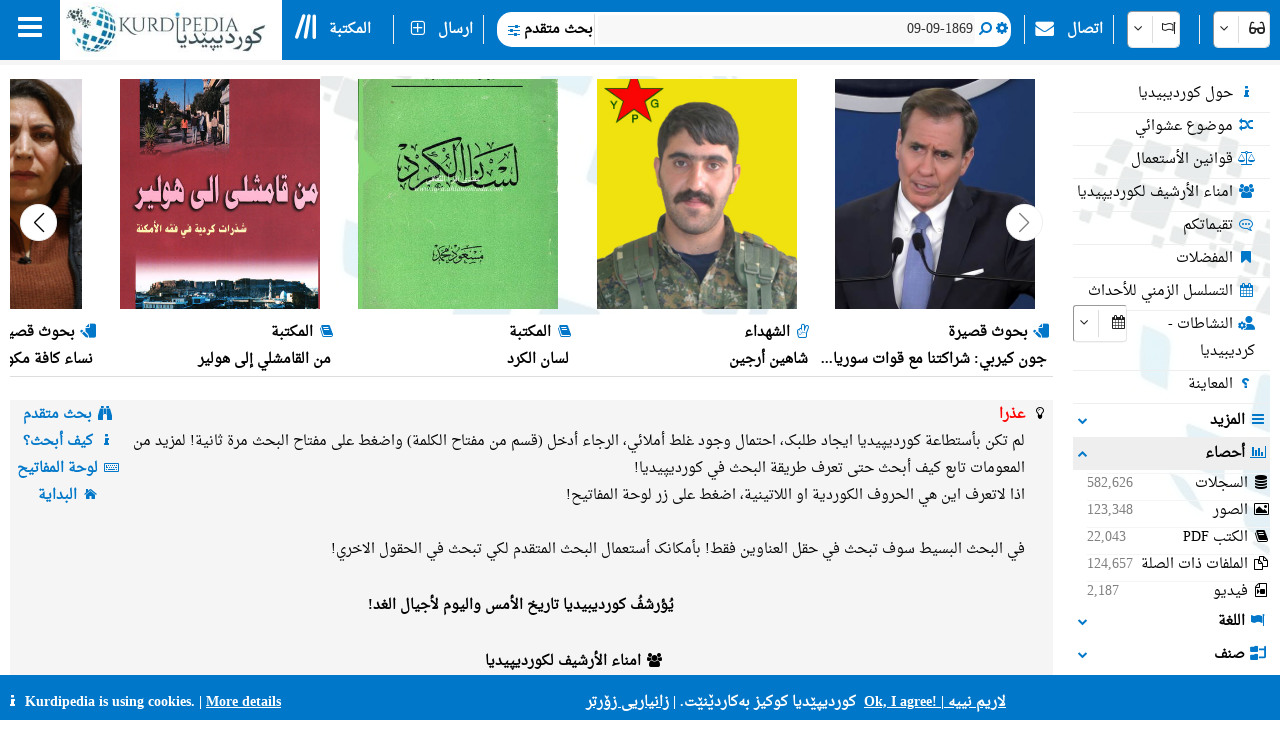

--- FILE ---
content_type: text/html; charset=utf-8
request_url: https://kurdipedia.org/thumbnail.aspx?lng=11&type=1
body_size: 40176
content:

<!--
██╗░░██╗██╗░░░██╗██████╗░██████╗░██╗██████╗░███████╗██████╗░██╗░█████╗░
██║░██╔╝██║░░░██║██╔══██╗██╔══██╗██║██╔══██╗██╔════╝██╔══██╗██║██╔══██╗
█████═╝░██║░░░██║██████╔╝██║░░██║██║██████╔╝█████╗░░██║░░██║██║███████║
██╔═██╗░██║░░░██║██╔══██╗██║░░██║██║██╔═══╝░██╔══╝░░██║░░██║██║██╔══██║
██║░╚██╗╚██████╔╝██║░░██║██████╔╝██║██║░░░░░███████╗██████╔╝██║██║░░██║
╚═╝░░╚═╝░╚═════╝░╚═╝░░╚═╝╚═════╝░╚═╝╚═╝░░░░░╚══════╝╚═════╝░╚═╝╚═╝░░╚═╝
-->
<!DOCTYPE HTML>
<html lang="ar"
dir="RTL" id="kurdipediaThumbnail">
<head>
    <title>Thumbnail</title>
    <style>
        .video-js:hover .vjs-control-bar{
            color:var(--blue) !important;
        }
        .swiper-container {
            width: 99%;
        }

        .swiper-slide {
            text-align: center;
            font-weight: bold;
            align-items: center;
            padding: 2px;
            border: 1px;
            border-style: outset;
            border-color:transparent;
        }

            .swiper-slide:hover {
                border: 1px outset var(--blue);
            }

            .swiper-slide img, li {
                width: 200px;
               /* max-width: 100%;
                object-position: center;*/
                height: 230px;
                object-fit: cover;
            }  
            .video-kp {
                max-width: 200px;
                height: 240px;
            } 
            .swiper-slide:hover img {
                -webkit-filter: brightness(110%);
                filter: brightness(110%);
            }

        .Thumbnail_Container {
            position: relative;
            display: table-cell;
            padding: 15px;
            border-left: 1px solid #eee;
        }

        .Thumbnail_FaIcon {
            position: absolute;
            left: 50%;
            top: 50%;
            transform: translate(-50%, -50%);
            opacity: 0.8;
        }

        .Thumbnail_Caption {
            text-overflow: ellipsis !important;
            width: 100%;
            white-space: nowrap;
            overflow: hidden;            
        }
        .media-icon {
                position: absolute;
                top: 88px;
                left: 10px;
                width:25px;
                background-color:white;
                color: var(--blue);
                border-radius:100%;
                font-size:14px;
                border:1px inset var(--blue);
                /*opacity: 0.6;*/
            }
        /*.media-icon-flag {
                position: absolute;
                top: 80px;
                left: 35px;
                height:25px;                   
                font-size:14px;
                border:1px inset var(--blue);
                background-color:white;
                color:  white;
                border-radius:100%;*/ 
                /*opacity: 0.6;*/
            /*}*/
        
        /*.media-icon-flag img {
            width:25px;
            height:25px !important;
            border-radius:100% !important;
            object-fit:  scale-down !important;
        }*/
        @media screen and (max-width:800px) {
            .swiper-slide:hover {
                border-color: transparent;                
            }
            .swiper-slide:hover img {
                -webkit-filter:  none;
                filter:  none;
            }
            .Thumbnail_Container {
                position: relative;
                display: table-cell;
                padding: 10px;
                border-left: none;
            }

            .swiper-slide img {
                max-width: 90px;
                height: 150px;
                border-radius: 5px;
                object-fit: cover;
            }
            .video-kp {
                max-width: 90px;
                height: 160px;
                border-radius: 5px;
            } 
            .Thumbnail_Caption {
                font-size: 9px !important;
                font-weight: 900;
                width: 100%;
                background-color: #404040;
                color: white;
                position: absolute;
                bottom: 3px;
                left: 50%;
                transform: translate(-50%, -50%);
                max-width: 85px;
                white-space: nowrap;
                overflow: hidden;
                text-overflow: ellipsis;
                opacity: 0.8;
            }
            .media-icon-language {
                font-size: 9px !important;
                font-weight: 900;
                width: 100%;
                background-color: #404040;
                color: white;
                position: absolute;
                bottom: 21px;
                left: 50%;
                transform: translate(-50%, -50%);
                max-width: 85px;
                white-space: nowrap;
                overflow: hidden;
                text-overflow: ellipsis;
                opacity: 0.8;
                text-align: start;                
            }
        }

        .swiper-nav-button {
            border: 1px solid #efefef;
            background-color: #fff;
            border-radius: 100%;
            color: #000 !important;
            width: 35px !important;
            height: 35px !important;
            transition: background 400ms ease-in-out, color 400ms ease-in-out;
        }

            .swiper-nav-button:not(.swiper-button-disabled):hover {
                background-color: var(--blue) !important;
                color: #fff !important;
            }

            .swiper-nav-button:before {
                position: absolute;
                z-index: 2;
                top: 50%;
                left: 50%;
                transform: translateX(-50%) translateY(-50%);
            }

        .swiper-button-prev:after,
        .swiper-button-next:after {
            font-family: FontAwesome;
            font-size: 20px !important;
        }

        .swiper-button-prev:after {
            margin-left: -1px;
            content: "\f053";
            /*content: "\f104";*/
        }

        .swiper-button-next:after {
            margin-right: -1px;
            content: "\f054";
            /*content: "\f105";*/
        }

        .swiper-button-disabled {
            opacity: 1 !important;
            pointer-events: auto !important;
            cursor: not-allowed !important;
        }

            .swiper-button-disabled:after {
                opacity: 0.5;
            }
    </style>
    <meta charset="UTF-8">
<meta name="viewport" content="width=device-width, initial-scale=1.0, maximum-scale=1 user-scalable=no">
<meta name="mobile-web-app-capable" content="yes">
<link media="all" rel="stylesheet" href="css/kurdipedia.min.css?ver=134091456267840662" type="text/css">
<link media="all" rel="stylesheet" href="css/popups.min.css?ver=133211076204843473" type="text/css">
<link rel="stylesheet" href="fonts/fontawesome-free-6.7.2-web/css/all.min.css" media="all"><link rel="stylesheet" href="fonts/font-awesome-4.7.0/css/font-awesome.min.css" media="all"><link rel="manifest" href="manifest.json?ver=133511610205906447">
<link rel="shortcut icon" href="https://www.kurdipedia.org/favicon.ico?ver=2">
<link rel="apple-touch-icon" href ="https://www.kurdipedia.orghttps://www.kurdipedia.org/images/icons-158.png?ver=1">
<link rel="apple-touch-icon" sizes="72x72" href ="https://www.kurdipedia.orghttps://www.kurdipedia.org/images/icons-72.png?ver=1">
<link rel="apple-touch-icon" sizes="114x114" href ="https://www.kurdipedia.orghttps://www.kurdipedia.org/images/icons-114.png?ver=1">
<link rel="apple-touch-icon" sizes="144x144" href ="https://www.kurdipedia.orghttps://www.kurdipedia.org/images/icons-144.png?ver=1">
<link rel="image_src" href ="https://www.kurdipedia.orghttps://www.kurdipedia.org/images/icons-158.png?ver=1">
<link rel="canonical" href="https://kurdipedia.org/thumbnail.aspx?lng=11&type=1">
<link rel="search" type="application/opensearchdescription+xml" title="Kurdipedia" href="opensearch.xml">
<link rel="stylesheet" href="viewer/viewer.css" media="all">
<script src="viewer/viewer.js"></script>
<script src="js/viewer_helper.js?ver=134038026908505858"></script>
<script src="js/kurdipedia.js?ver=134039694942987269"></script>
<script src="viewer/viewer.js?ver=0"></script>
<script src="js/calendar.js?ver=133293112890000000"></script>
<script src="js/viewer.js?ver=133988901170000000"></script>
<script src="js/hashtagmodal.js?ver=132350883460000000"></script>
<script src="js/searchoptions.js?ver=134031931476553431"></script>
<script src="js/charts_helper.js?ver=133560207020000000"></script>
<script src="https://www.google.com/recaptcha/api.js" async defer></script>

    
    
    <link rel="stylesheet" href="https://cdn.jsdelivr.net/npm/swiper@11/swiper-bundle.min.css" />    
    <script src="https://cdn.jsdelivr.net/npm/swiper@11/swiper-bundle.min.js"></script>
    <link href="https://unpkg.com/video.js/dist/video-js.min.css" rel="stylesheet">
    <script src="https://unpkg.com/video.js/dist/video.min.js"></script>
</head>
<body style="overflow: hidden; background-color: transparent;">
    <form method="post" action="./thumbnail.aspx?lng=11&amp;type=1" id="frmThumbnail">
<div class="aspNetHidden">
<input type="hidden" name="__VIEWSTATE" id="__VIEWSTATE" value="/[base64]/[base64]/[base64]/ZitmF2YLYsdin2LfZitipINiq2LjZhCDZgtmI2YrYqTwvZGl2PjwvZGl2PjxkaXYgb25jbGljaz0id2luZG93LnRvcC5sb2NhdGlvbi5ocmVmPSdkZWZhdWx0LmFzcHg/[base64]/[base64]/[base64]/[base64]/[base64]/[base64]/[base64]/[base64]/p6HDOEQL8H1sA=" />
</div>

<div class="aspNetHidden">

	<input type="hidden" name="__VIEWSTATEGENERATOR" id="__VIEWSTATEGENERATOR" value="22D8C58E" />
	<input type="hidden" name="__EVENTVALIDATION" id="__EVENTVALIDATION" value="/wEdAAbo+DkeKJ3TaXGlrwaTXj1MTqonKcTUPO35H+I3Lq5awy6F/8SqPzGG6tbq/V2D3Dlu4x9tScXLcHvJWI0eT3WJWVkDMSjqEWxBnIhslhF3dKP1c5Ecemyq+RQjvf7XlCvYAPRXWl+eWlPHGKhlKVdWL4eHCLWRUIoX1gVj9Ljh0Q==" />
</div>
        <input type="hidden" name="HiddenFieldLNG" id="HiddenFieldLNG" value="LNG11" />
        <input type="hidden" name="HiddenFieldLNGID" id="HiddenFieldLNGID" value="11" />
        <input type="hidden" name="HiddenFieldDirection" id="HiddenFieldDirection" value="LEFT" />
        <input type="hidden" name="HiddenFieldDirection2" id="HiddenFieldDirection2" value="RIGHT" />
        <input type="hidden" name="HiddenFieldRTL" id="HiddenFieldRTL" value="RTL" />
        <div id="divThumbnail" style="width: 100%; text-align: center;border-bottom: 1px inset #ddd;"><div class="swiper" style="width:100%;"><div class="swiper-wrapper"><div onclick="window.top.location.href='default.aspx?q=20250115091048617820&lng=11';" title="جون كيربي: شراكتنا مع قوات سوريا الديمقراطية تظل قوية" class="swiper-slide pointer" style="direction:rtl;" ><div class="media-icon mediaShow"><i class="fa fa-file-pen fa-fw"></i></div><img fetchpriority="high" src="files/photos/2025/617820.jpg?ver=20250115011447" alt="" onerror="this.onerror=null;this.src='images/image-404.png?v=1'"><div class="media Thumbnail_Caption" style="text-align:right;"><i class="fa kpColor fa-file-pen fa-fw"></i> بحوث قصیرة</div><div class="Thumbnail_Caption mediaShow" style="text-align:right;font-weight:bold;"><img fetchpriority="high" class="media" alt="" src="" style="width:18px;height:14px;"> جون كيربي: شراكتنا مع قوات سوريا الديمقراطية تظل قوية</div><div class="media Thumbnail_Caption" style="text-align:right;font-weight:bold;"><img fetchpriority="high" class="media" alt="" src="" style="width:18px;height:14px;"> جون كيربي: شراكتنا مع قوات سوريا الديمقراطية تظل قوية</div></div><div onclick="window.top.location.href='default.aspx?q=20170705092711140995&lng=11';" title="شاهين أرجين" class="swiper-slide pointer" style="direction:rtl;" ><div class="media-icon mediaShow"><i class="fa fa-hand-peace-o fa-fw"></i></div><img fetchpriority="high" src="files/photos/2017/140995.jpg?ver=20170705072736" alt="" onerror="this.onerror=null;this.src='images/image-404.png?v=1'"><div class="media Thumbnail_Caption" style="text-align:right;"><i class="fa kpColor fa-hand-peace-o fa-fw"></i> الشهداء</div><div class="Thumbnail_Caption mediaShow" style="text-align:right;font-weight:bold;"><img fetchpriority="high" class="media" alt="" src="" style="width:18px;height:14px;"> شاهين أرجين</div><div class="media Thumbnail_Caption" style="text-align:right;font-weight:bold;"><img fetchpriority="high" class="media" alt="" src="" style="width:18px;height:14px;"> شاهين أرجين</div></div><div onclick="window.top.location.href='default.aspx?q=20221202225524448851&lng=11';" title="لسان الكرد" class="swiper-slide pointer" style="direction:rtl;" ><div class="media-icon mediaShow"><i class="fa fa-book fa-fw"></i></div><img fetchpriority="high" src="files/photos/2022/448851.jpg?ver=20221202125656" alt="" onerror="this.onerror=null;this.src='images/image-404.png?v=1'"><div class="media Thumbnail_Caption" style="text-align:right;"><i class="fa kpColor fa-book fa-fw"></i> المکتبة</div><div class="Thumbnail_Caption mediaShow" style="text-align:right;font-weight:bold;"><img fetchpriority="high" class="media" alt="" src="" style="width:18px;height:14px;"> لسان الكرد</div><div class="media Thumbnail_Caption" style="text-align:right;font-weight:bold;"><img fetchpriority="high" class="media" alt="" src="" style="width:18px;height:14px;"> لسان الكرد</div></div><div onclick="window.top.location.href='default.aspx?q=2012082109224072336&lng=11';" title="من القامشلي إلى هولير" class="swiper-slide pointer" style="direction:rtl;" ><div class="media-icon mediaShow"><i class="fa fa-book fa-fw"></i></div><img fetchpriority="high" src="files/photos/2012/72336.jpg?ver=20120821082240" alt="" onerror="this.onerror=null;this.src='images/image-404.png?v=1'"><div class="media Thumbnail_Caption" style="text-align:right;"><i class="fa kpColor fa-book fa-fw"></i> المکتبة</div><div class="Thumbnail_Caption mediaShow" style="text-align:right;font-weight:bold;"><img fetchpriority="high" class="media" alt="" src="" style="width:18px;height:14px;"> من القامشلي إلى هولير</div><div class="media Thumbnail_Caption" style="text-align:right;font-weight:bold;"><img fetchpriority="high" class="media" alt="" src="" style="width:18px;height:14px;"> من القامشلي إلى هولير</div></div><div onclick="window.top.location.href='default.aspx?q=20230615172228498883&lng=11';" title="نساء كافة مكونات شمال وشرق سوريا تستقبلن معاً يوم 8 آذار" class="swiper-slide pointer" style="direction:rtl;" ><div class="media-icon mediaShow"><i class="fa fa-file-pen fa-fw"></i></div><img fetchpriority="high" src="files/photos/2023/498883.jpg?ver=20230615064156" alt="" onerror="this.onerror=null;this.src='images/image-404.png?v=1'"><div class="media Thumbnail_Caption" style="text-align:right;"><i class="fa kpColor fa-file-pen fa-fw"></i> بحوث قصیرة</div><div class="Thumbnail_Caption mediaShow" style="text-align:right;font-weight:bold;"><img fetchpriority="high" class="media" alt="" src="" style="width:18px;height:14px;"> نساء كافة مكونات شمال وشرق سوريا تستقبلن معاً يوم 8 آذار</div><div class="media Thumbnail_Caption" style="text-align:right;font-weight:bold;"><img fetchpriority="high" class="media" alt="" src="" style="width:18px;height:14px;"> نساء كافة مكونات شمال وشرق سوريا تستقبلن معاً يوم 8 آذار</div></div><div onclick="window.top.location.href='default.aspx?q=20220518152315414247&lng=10';" title="Ayşe Polat" class="swiper-slide pointer" style="direction:ltr;" ><div class="media-icon mediaShow"><i class="fa fa-user fa-fw"></i></div><div class="media-icon-language mediaShow"><img fetchpriority="high" style="width:16px; height:8px;" alt="" src="images/flags/de.png"> Deutsch</div><img fetchpriority="high" src="files/photos/2022/414247.jpg?ver=20220518052910" alt="" onerror="this.onerror=null;this.src='images/image-404.png?v=1'"><div class="media Thumbnail_Caption" style="text-align:left;"><i class="fa kpColor fa-user fa-fw"></i> Biografie</div><div class="Thumbnail_Caption mediaShow" style="text-align:left;font-weight:bold;"><img fetchpriority="high" class="media" alt="" src="images/flags/de.png" style="width:18px;height:14px;"> Ayşe Polat</div><div class="media Thumbnail_Caption" style="text-align:left;font-weight:bold;"><img fetchpriority="high" class="media" alt="" src="images/flags/de.png" style="width:18px;height:14px;"> Ayşe Polat</div></div><div onclick="window.top.location.href='default.aspx?q=20230828181528517564&lng=10';" title="Der kurdische Autor Feryad Fazil Omar: Er entdeckte seine Liebe zur Kultur im Gefängnis" class="swiper-slide pointer" style="direction:ltr;" ><div class="media-icon mediaShow"><i class="fa fa-file-pen fa-fw"></i></div><div class="media-icon-language mediaShow"><img fetchpriority="high" style="width:16px; height:8px;" alt="" src="images/flags/de.png"> Deutsch</div><img fetchpriority="high" src="files/photos/2014/115880.jpg?ver=20140916095147" alt="" onerror="this.onerror=null;this.src='images/image-404.png?v=1'"><div class="media Thumbnail_Caption" style="text-align:left;"><i class="fa kpColor fa-file-pen fa-fw"></i> Kurze Beschreibung</div><div class="Thumbnail_Caption mediaShow" style="text-align:left;font-weight:bold;"><img fetchpriority="high" class="media" alt="" src="images/flags/de.png" style="width:18px;height:14px;"> Der kurdische Autor Feryad Fazil Omar: Er entdeckte seine Liebe zur Kultur im Gefängnis</div><div class="media Thumbnail_Caption" style="text-align:left;font-weight:bold;"><img fetchpriority="high" class="media" alt="" src="images/flags/de.png" style="width:18px;height:14px;"> Der kurdische Autor Feryad Fazil Omar: Er entdeckte seine Liebe zur Kultur im Gefängnis</div></div><div onclick="window.top.location.href='default.aspx?q=2013091113163688817&lng=9';" title="LE KURDE SANS PEINE; Cours pratiques de la langue kurde" class="swiper-slide pointer" style="direction:ltr;" ><div class="media-icon mediaShow"><i class="fa fa-book fa-fw"></i></div><div class="media-icon-language mediaShow"><img fetchpriority="high" style="width:16px; height:8px;" alt="" src="images/flags/fr.png"> Français</div><img fetchpriority="high" src="files/photos/2013/88817.jpg?ver=20130911091636" alt="" onerror="this.onerror=null;this.src='images/image-404.png?v=1'"><div class="media Thumbnail_Caption" style="text-align:left;"><i class="fa kpColor fa-book fa-fw"></i> Bibliothèque</div><div class="Thumbnail_Caption mediaShow" style="text-align:left;font-weight:bold;"><img fetchpriority="high" class="media" alt="" src="images/flags/fr.png" style="width:18px;height:14px;"> LE KURDE SANS PEINE; Cours pratiques de la langue kurde</div><div class="media Thumbnail_Caption" style="text-align:left;font-weight:bold;"><img fetchpriority="high" class="media" alt="" src="images/flags/fr.png" style="width:18px;height:14px;"> LE KURDE SANS PEINE; Cours pratiques de la langue kurde</div></div><div onclick="window.top.location.href='default.aspx?q=20221122081127446967&lng=12';" title="اسماعیل مولودی" class="swiper-slide pointer" style="direction:rtl;" ><div class="media-icon mediaShow"><i class="fa fa-hand-peace-o fa-fw"></i></div><div class="media-icon-language mediaShow"><img fetchpriority="high" style="width:16px; height:8px;" alt="" src="images/flags/ir.png"> فارسی</div><img fetchpriority="high" src="files/photos/2022/446967.jpg?ver=20221122111642" alt="" onerror="this.onerror=null;this.src='images/image-404.png?v=1'"><div class="media Thumbnail_Caption" style="text-align:right;"><i class="fa kpColor fa-hand-peace-o fa-fw"></i> شهدا</div><div class="Thumbnail_Caption mediaShow" style="text-align:right;font-weight:bold;"><img fetchpriority="high" class="media" alt="" src="images/flags/ir.png" style="width:18px;height:14px;"> اسماعیل مولودی</div><div class="media Thumbnail_Caption" style="text-align:right;font-weight:bold;"><img fetchpriority="high" class="media" alt="" src="images/flags/ir.png" style="width:18px;height:14px;"> اسماعیل مولودی</div></div><div onclick="window.top.location.href='default.aspx?q=20230823104314516686&lng=12';" title="سارا خضریانی" class="swiper-slide pointer" style="direction:rtl;" ><div class="media-icon mediaShow"><i class="fa fa-user fa-fw"></i></div><div class="media-icon-language mediaShow"><img fetchpriority="high" style="width:16px; height:8px;" alt="" src="images/flags/ir.png"> فارسی</div><img fetchpriority="high" src="files/photos/2023/516686.jpg?ver=20230823080710" alt="" onerror="this.onerror=null;this.src='images/image-404.png?v=1'"><div class="media Thumbnail_Caption" style="text-align:right;"><i class="fa kpColor fa-user fa-fw"></i> زندگینامە</div><div class="Thumbnail_Caption mediaShow" style="text-align:right;font-weight:bold;"><img fetchpriority="high" class="media" alt="" src="images/flags/ir.png" style="width:18px;height:14px;"> سارا خضریانی</div><div class="media Thumbnail_Caption" style="text-align:right;font-weight:bold;"><img fetchpriority="high" class="media" alt="" src="images/flags/ir.png" style="width:18px;height:14px;"> سارا خضریانی</div></div></div><div class="media"><div class="swiper-nav-button swiper-button-prev"></div><div class="swiper-nav-button swiper-button-next"></div></div></div></div>
    </form>
    <!-- Initialize Swiper -->
    <script>
        var antaalView = 4.5;
        if (getCookie("Kurdipeida_ShowContentLeft") == "0") {
            antaalView = 6.5;
        }
        if (window.frameElement.id == 'iframeThumbnail2'
            || window.frameElement.id == 'iframeThumbnail3'
            || window.frameElement.id == 'iframeThumbnail4'
            || window.frameElement.id == 'iframeThumbnail5'
            || window.frameElement.id == 'iframeThumbnail9'
            || window.frameElement.id == 'iframeThumbnail10'
            || window.frameElement.id == 'iframeThumbnail11'
            || window.frameElement.id == 'iframeThumbnail12'
            || window.frameElement.id == 'iframeThumbnail13'
            || window.frameElement.id == 'iframeThumbnail14'
            || window.frameElement.id == 'iframeThumbnail15'
            || window.frameElement.id == 'iframeThumbnail16'
        ) {
            antaalView = 6.5;
        }
        //var largeThumnail = document.getElementsByClassName('largeThumnail');
        //for (var i = 0; i < largeThumnail.length; i++) {
        //    antaalView = 6.5;
        //}
        if (window.innerWidth < 800) {
            antaalView = 3.7;
        }
        var swiper = new Swiper('.swiper', {
            slidesPerView: antaalView,
             spaceBetween: 2.5,
            freeMode: true,
            //loop: true,
            simulateTouch: true,
            autoplay: {
                delay: 10000,
                disableOnInteraction: true,
            },
            navigation: {
                nextEl: '.swiper-button-next',
                prevEl: '.swiper-button-prev',
            },
        });
        if (document.getElementsByClassName('swiper-slide').length < antaalView) {
            var navButtons = document.getElementsByClassName('swiper-nav-button');
            for (var i = 0; i < navButtons.length; i++) {
                navButtons[i].style.display = 'none';
            }
        }
        if (getCookie("Kurdipeida_DarkMode") == "1") {
            document.body.classList.add("dark-mode");
        }

        if ('loading' in HTMLImageElement.prototype) {
            const images = document.querySelectorAll('img[loading="lazy"]');
            images.forEach(img => {
                img.src = img.dataset.src;
            });
        } else {
            // Dynamically import the LazySizes library
            const script = document.createElement('script');
            script.src =
                'https://cdnjs.cloudflare.com/ajax/libs/lazysizes/5.1.2/lazysizes.min.js';
            document.body.appendChild(script);
        }
        
       
    </script>
</body>
</html>


--- FILE ---
content_type: text/css
request_url: https://kurdipedia.org/css/kurdipedia.min.css?ver=134091456267840662
body_size: 7738
content:
/*@import url(https://fonts.googleapis.com/earlyaccess/droidarabickufi.css);
@import url(https://fonts.googleapis.com/earlyaccess/droidarabicnaskh.css);*/
:root {
    --blue: #0077c8;
    --first-color: #0077c8;
}

@font-face {
    font-family: 'Droid Arabic Naskh';
    font-display: auto;
    font-style: normal;
    font-weight: 400;
    src: local('Pacifico Regular'), local('Pacifico-Regular'), url(../fonts/DroidNaskh-Regular.woff2) format('woff2');
}

@font-face {
    font-family: 'FontAwesome';
    font-display: auto;
    font-style: normal;
    font-weight: 400;
    src: local('Pacifico Regular'), local('Pacifico-Regular'), url(../fonts/font-awesome-4.7.0/fonts/fontawesome-webfont.woff2) format('woff2');
}


[dir="rtl"] .fa:not(.notflip) {
    transform: scaleX(-1);
}

[dir="ltr"] .fa {
    transform: scaleX(1);
}


.gridPager, .input_form_ltr {
    direction: ltr
}

.ArticleTable, .ArticleTableGray, .Grid, .Grid2 {
    border-collapse: collapse;
    border-spacing: 0
}

.ArticleTableHead, .bold, .bold_red, /*.divMenu,*/ .imageHolder .caption, .menuItem, input[type=checkbox]:checked + label, input[type=radio]:checked + label, legend {
    font-weight: 700
}

.divMenu {
    font-weight: 500;
    border-bottom: 1px inset #eee;
}
.divMenu > i {
    color:var(--blue) !important;
}
    .divMenu > div > i {
        color: var(--blue) !important;
    }
html[dir^=rtl] .divMenu {
    padding-right: 15px;
}

html[dir^=ltr] .divMenu {
    padding-left: 15px;
}

.ArticleTableHead, .GridCell20PX, .c2, .center, .gridHeader, .headerButton {
    text-align: center
}

.donutHole, .nowrap {
    white-space: nowrap
}

a, a:active, a:hover {
    text-decoration: none
}

.newsPaper2Columns, .newsPaper3Columns {
    column-gap: 10px;
    column-rule-width: 5px;
    column-fill: balance
}

.ArticleQuote {
    box-shadow: 0 4px 8px 0 rgba(0,0,0,.2),0 6px 20px 0 rgba(0,0,0,.19);
    z-index: 1000;
}

.ArticleVideo, .video-wrapper .video-wrapper2 {
    /* box-shadow: 0 4px 8px 0 rgba(0,0,0,.2),0 6px 20px 0 rgba(0,0,0,.19);*/
    margin: 5px;
    max-width:350px;
    height: 300px !important;
}
/*.ArticleVideo{
    padding:5px;
}*/
.ArticleTableHead, .ContentHead, /* .btn,*/ .gridHeader, .textShadow {
    text-shadow: 0 1px 1px #a0a0a0
}

#header, html {
    margin: 0 !important;
    padding: 0 !important
}

.google-visualization-tooltip {
    pointer-events: none;
}

.google-visualization-orgchart-lineleft {
    border-left: 1px solid #333 !important
}

.google-visualization-orgchart-linebottom {
    border-bottom: 1px solid #333 !important
}

.google-visualization-orgchart-lineright {
    border-right: 1px solid #333 !important
}

.google-visualization-orgchart-node {
    width: 200px
}

.google-visualization-orgchart-node-medium {
    vertical-align: top
}

.google-visualization-table-tr-head {
    padding-top: 5px;
    padding-bottom: 5px;
    background-color: #eee;
    color: black;
    font-weight: bold;
    text-align: center;
}

.aBlack {
    color: black !important;
}

.dark-mode .aBlack {
    color: white !important;
}

.dark-mode table {
    border-color: #000;
    border-width: 1px;
    border-style: inset;
}

.dark-mode input[type=date],
.dark-mode input[type=email],
.dark-mode input[type=file],
.dark-mode input[type=number],
.dark-mode input[type=search],
.dark-mode input[type=text],
.dark-mode textarea {
    background-image: none !important;
    background-color: #666 !important;
    color: whitesmoke !important;
}

.dark-mode body,
.dark-mode iframe,
.dark-mode div,
.dark-mode span,
.dark-mode table,
.dark-mode tr,
.dark-mode td,
.dark-mode th,
.dark-mode tr:hover,
.dark-mode td:hover,
.dark-mode option,
.dark-mode .gridAlt,
.dark-mode .gridAlt:hover,
.dark-mode .gridItem,
.dark-mode .gridItem:hover,
.dark-mode .kp-button,
.dark-mode .btn,
.dark-mode button,
.dark-mode .kp-dropdown,
.dark-mode li,
.dark-mode i,
.dark-mode button,
.dark-mode a,
.dark-mode label,
.dark-mode .Thumbnail,
.dark-mode .Thumbnail_Caption,
.dark-mode .swiper-container,
.dark-mode .kp-dropdown-content li:nth-child(odd),
.dark-mode .kp-dropdown-content div:nth-child(odd),
.dark-mode .kp-dropdown-content li:nth-child(even):hover,
.dark-mode .kp-dropdown-content div:nth-child(even):hover {
    background-color: #333 !important;
    color: #fff !important
}

.dark-mode .bg-dark-mode {
    background-color: rgba(255, 255, 255, 1);
    background-blend-mode: luminosity;
    transition: background-color 1s ease-out;
}

.dark-mode img {
    filter: grayscale(100%)
}

    .dark-mode img:hover {
        filter: grayscale(100%)
    }

.dark-mode legend {
    color: #fff !important
}


.ArticleTableRow:hover, .gridAlt, .line, div.google-visualization-tooltip > ul > li > span, option {
    background-color: #f5f5f5
}

input[type=checkbox]:hover + label, input[type=radio]:hover + label {
    color: #0077C8;
    text-decoration: underline
}

.imageHolder {
    display: inline-block;
    position: relative;
    width: 19%;
    height: 200px;
    padding: 2px;
    cursor: pointer;
    text-align: center;
}

    .imageHolder:hover .caption {
        display: none;
    }

    .imageHolder .caption {
        padding-top: 2px;
        position: absolute;
        width: 100%;
        height: 58px;
        font-size: 13px;
        bottom: 0;
        left: 0;
        color: #fff;
        background-color: #0077C8;
        margin: auto;
        opacity: 0.8;
        border-radius: 0 0 15px 15px;
        text-align: center;
    }

.imageFooterRow {
    display: flex;
    flex-wrap: wrap;
    padding: 0 4px;
    overflow: hidden;
    justify-content: center;
    align-items: center;
    text-align: center;
}

.imageFooterColumn {
    flex: 24%;
    max-width: 24%;
    padding: 0 4px;
}

    .imageFooterColumn img {
        margin-top: 8px;
        vertical-align: middle;
        width: 100%;
    }


.divMenu:hover, .hoverRed:hover, .kpColor, .menuItem:hover, a, a:active, button:hover, input[type=button]:hover, input[type=submit]:hover {
    color: #0077C8
}

.kpBgColor {
    background-color: #0077C8;
}

.headerButton {
    font-size: 22px;
    cursor: pointer;
    height: 40px;
    display: inline-table
}

.gridCustomPager, .gridHeader, .gridPager, button, input, optgroup, option, select, td, textarea, div {
    font-size: 14px;
    font-family: 'Droid Arabic Naskh',Tahoma;
}

.HideElement, .modal {
    display: none
}

.headerButton:hover {
    background-color: #dcdcdc;
    border-radius: 10px;
    color: #0077C8
}

.headerButton::after, .headerButton::before {
    content: "\00a0 \00a0 "
}

.divMenu {
    cursor: pointer;
    padding-bottom: 5px
}

.donutHole {
    position: absolute;
    visibility: hidden;
    height: auto;
    width: auto
}

#divKPMenuOverlay, .modal {
    position: fixed;
    z-index: 1000;
    top: 0
}

.thumnail, .thumnail:hover {
    float: none;
    margin-left: 10px;
    margin-bottom: 10px
}

.editorPage {
    background-color: #fff;
    margin: 0
}

.Toolbar, .Toolbar:hover {
    vertical-align: middle;
    height: 25px;
    cursor: pointer
}

a:hover {
    color: #6495ed
}

select.tahoma, td.tahoma {
    font-family: Tahoma
}

.gridCustomPager, .gridHeader, .gridPager {
    border: 1px solid #ddd;
    color: #222;
    font-weight: 700
}

.input_form_ltr, input[type=date], input[type=email], input[type=file], input[type=number], input[type=search], input[type=text], textarea {
    background-image: url(images/ui-bg_highlight-soft_100_eeeeee_1x100.png);
    background-repeat: repeat-x;
    border: 1px solid #d1c7ac;
    color: #333
}

.pointer {
    cursor: pointer
}

.gridHeaderWrap {
    word-wrap: break-word
}

body {
    margin: 0;
    background-color: white;
    background-size: cover;
    font-family: 'Droid Arabic Naskh',Tahoma;
    font-size: 15px;
}

.gridHeader {
    background-color: #eee
}

.gridCustomPager, .gridPager {
    background-color: #efefef
}

.gridAlt:hover td, .gridItem:hover td {
    background-color: #f0f8ff;
}

.menuItemSpan:hover {
    background: url(images/ui-bg_glass_75_dadada_1x400.png) 50% 50% repeat-x #ccc
}

legend {
    color: #000
}

.thumnail {
    border: 10px solid #efefef;
    cursor: pointer
}

    .thumnail:hover {
        border: 10px solid #f0f8ff;
        cursor: pointer
    }

input[type=date]:focus, input[type=email]:focus, input[type=file]:focus, input[type=number]:focus, input[type=password]:focus, input[type=search]:focus, input[type=text]:focus, textarea:focus {
    outline-color: #0077C8
}

input[type=text] textarea {
    -webkit-box-sizing: border-box;
    -moz-box-sizing: border-box;
    box-sizing: border-box
}

.rtl {
    direction: rtl
}

#divRTF_FZ, .ltr {
    direction: ltr
}

input[type=date], input[type=email], input[type=file], input[type=number], input[type=search], input[type=text], textarea {
    border-radius: 4px
}

.ArticleTableGray, .ArticleTableGray td, .ArticleTableGray th, .Grid, .Grid td {
    border: 1px solid gray
}

.rowselectmark {
    font-weight: bold;
    background-color: yellow !important;
}

.Grid2, .Grid2 td, .btn-group div, span {
    border: 0
}

.ArticlePhoto {
    width: 350px;
    max-height:80%;
    background-color: white;    
    border: 1px solid #ccc;
    margin-bottom: 25px;
}
    .ArticlePhoto:hover {
        border: 1px solid #777;
    }
    .ArticlePhoto img {
        width: 100%;
        height: auto;
    }
.Media_Caption {
    text-align: center;
    top:-10px;
    position:relative;
    font-weight: bold; 
} 
.ArticleVideoCaption {
    cursor: default;
    /*background-color: var(--blue);
    color: white;*/
    /*font-weight: bold;*/
    position: relative;
    line-height: 1.8;
}




.ArticleChart {
    border-radius: 5px;
    margin-bottom: 5px
}

.ArticleTable, .ArticleTableGray {
    width: 98%
}

    .ArticleTable, .ArticleTable td, .ArticleTable th {
        border: 1px solid #00f
    }

.ArticleTableHead {
    background-color: #6495ed
}

.ArticleTableRow, option:nth-child(2n) {
    background-color: #fff
}

.Header {
    background-color: #efefef
}

.kp-dropdown-content  li:nth-child(odd) {
    background-color: white !important;
}
.kp-dropdown-content div:nth-child(odd) {
    background-color: white !important;
}

.kp-dropdown-content li:hover {
    border-bottom: 1px inset #aaa;
    background-color: #f0f8ff !important;
}
.kp-dropdown-content div:hover {
    border-bottom: 1px inset #aaa;
    background-color: #f0f8ff !important;
}
.ArticleLink::before {
    content: "🔗 "
}

.FacebookLink::before, .TelegramLink::before, .TwitterLink::before {
    content: "";
    background-size: 100% 100%;
    display: inline-block;
    height: 16px;
    width: 16px;
    position: relative;
    top: 3px
}

.FacebookLink::before {
    background-image: url(../images/share/facebook.png)
}

.TwitterLink::before {
    background-image: url(../images/share/Twitter.png)
}

.TelegramLink::before {
    background-image: url(../images/share/Telegram.png)
}

.ArticleEmail::before {
    content: "📧 "
}

.ArticleQuote {
    border: 1px solid #efefef;
    border-radius: 5px;    
    margin: 20px 3px 3px 3px;
   
}

#divKPMenuOverlay, .center {
    margin-left: auto;
    margin-right: auto
}

.ArticleQuote .ArticleQuoteTitle {
    font-size: 90px;
    line-height: .6em;
    opacity: .2
}

.ArticleQuote .ArticleQuoteContent {
    margin-top: -40px;
    padding: 2px;
    font-weight: 400;
    font-size: 18px;
    text-shadow: 0 1px 1px #a0a0a0
}

.GridCell20PX {
    width: 20px
}

.GridCell25PX, .Toolbar, .Toolbar:hover {
    width: 25px;
    text-align: center
}

.bold_red {
    color: red
}

.t2 {
    font-size: 16px;
    color: #0077C8
}

.n2 {
    font-weight: 400
}

.ContentHead, .Header, .Title, .accordion, .close, .closebtn_alert, .textAnimation, .textShadow, select {
    font-weight: 700
}

.Title {
    color: #000;
    font-size: larger
}

    .Title::after {
        content: "\275E"
    }

    .Title::before {
        content: "\275D"
    }

.Toolbar {
    border: 1px outset silver;
    border-radius: 4px
}

    .Toolbar:hover {
        border: 1px outset silver;
        color: #00f;
        border-radius: 4px
    }

.roundAll, fieldset {
    border-radius: 4px
}

.Header {
    border: 1px solid #aaa;
    color: #222
}

.helpscreen {
    max-width: 1000px;
    max-height: 600px
}

/*img {
    filter: brightness(100%)
}

    img:hover {
        filter: brightness(110%)
    }*/

.modal {
    left: 0;
    width: 100%;
    height: 100%;
    overflow: auto;
    background-color: rgba(0,0,0,.4)
}

/*.btn, */ .divKPMenu a, .video-wrapper {
    position: relative
}

.modal-content {
    background-color: #fefefe;
    margin: 10px auto;
    padding: 20px;
    border: 1px solid #888;
    width: 90%
}

.close {
    color: #aaa;
    float: right
}

    .close:focus, .close:hover {
        color: #000;
        text-decoration: none;
        cursor: pointer
    }

.ContentHead {
    font-size: 16px
}

   /* .ContentHead::after, .ContentHead::before {
        content: '\00000a';
        white-space: pre;
    }*/

hr {
    width: 100%;
    height: 1px;
    background: #fff;
}

select {
    border-radius: 4px
}

option:hover, option:nth-child(2n):hover {
    background-color: #f0f8ff
}

.newsPaper2Columns {
    column-count: 2
}

.newsPaper3Columns {
    column-count: 3
}

.newsPaper1Column {
    column-span: all
}

.readerViewContent {
    width: 80%
}

.mainTable {
    background-color: #fff;
    width: 100%;
    margin: auto;
    border-spacing: 0
}

.mediaMainPhoto {
    /*max-height: 420px;*/
    width: 100%;
    height: 100%;
    float: left
}

html[dir^=ltr] html[dir^=ltr] .video-wrapper {
    max-height: 420px;
    width: 300px;
    float: right
}

.textAreaDescription {
    width: 99.5%
}

.mediaShowTableCell {
    display: none;
}

@media screen and (min-width:991px) {
    .mainTable {
        background-color: #fff;
        width: 100%;
        margin-left: auto;
        margin-right: auto
    }

    .mediaMenu {
        display: none;
        width: 1px
    }

    .mediaShow {
        display: none
    }

    .nowrapForNoneMedia {
        white-space: nowrap
    }
}

@media screen and (max-width: 991px) {
    mediaShowTableCell {
        display: table-cell;
    }

    .video-wrapper, html[dir^=ltr] .video-wrapper {
        width: 94%;
        margin: auto
    }

        .video-wrapper video {
            width: 98%;
            margin: auto;
            cursor: pointer
        }

    .userPhoto {
        display: none
    }

    .media200px {
        width: 200px
    }

    .ulMedia {
        display: list-item;
        list-style: none;
    }

    .liMedia {
        display: list-item;
        text-align: end;
    }

    .media, .mediaHide {
        display: none
    }

    .newsPaper2Columns, .newsPaper3Columns {
        column-count: 1
    }

    .readerViewContent {
        width: 90%
    }

    .mediaCenter {
        text-align: center
    }

    .mediaSearch {
        width: 100%
    }

    .ArticleQuote, .ArticleVideo {
        width: 96% !important;
    }

    .ArticlePhoto {
        width: 100% !important;
        margin: auto;
        padding: 0;
    }

        .ArticlePhoto img {
            max-width: 100% !important;
            padding: 0;
        }

        .ArticlePhoto div {
            max-width: 100% !important;
            padding: 0;
        }

    .ArticleChart {
        width: 100% !important;
        float: none !important;
        margin-bottom: 5px
    }

    .textAreaDescription {
        width: 96%
    }

    /*.mediaMainPhoto {
        cursor: pointer;
        width: 100% !important;
        height:100% !important;
        text-align: center;
        margin: auto;
        float: none !important
    }

    .mediaPhotoPane {
        max-height: 140px;
        width: 100% !important;
        height: 100% !important;
        
    }*/

    .mainTable {
        background-color: #fff;
        width: 100%;
        margin-left: auto;
        margin-right: auto
    }

    .mediaMenu {
        display: block;
        width: 40px
    }

    .mediaWrapWord {
        table-layout: fixed;
        overflow-wrap: break-word;
        display: inline-table
    }
}

.accordion, .divKPMenu, .panel, .tab {
    overflow: hidden
}

.fa-ul li {
    display: block; /* or inline-flex, or other suitable display */
    vertical-align: middle; /* or top, bottom, etc. */
    margin-bottom: 0.5em; /* or other appropriate spacing */
    z-index: 1;
}



.btn, .keyboard, .video-wrapper {
    text-align: center
}



.video-wrapper {
    max-height: 350px;
    width: 300px;
    float: left;
    border: 10px solid #efefef
}

    .video-wrapper:after {
        position: absolute;
        top: 50%;
        left: 50%;
        transform: translate(-50%,-50%);
        -webkit-transform: translate(-50%,-50%);
        content: "►";
        font-family: FontAwesome;
        font-size: 72px;
        color: #0077C8;
        opacity: .8;
        text-shadow: 0 0 30px rgba(0,0,0,.5);
        cursor: pointer
    }

    .video-wrapper video {
        max-height: 350px;
        width: 300px;
        margin: auto;
        cursor: pointer
    }

.video-wrapper2 {
    height: 115px;
    width: 80px;
    border: 10px solid #efefef;
    text-align: center;
}

    .video-wrapper2:after {
        position: relative;
        top: -85px;
        /* top: 50%;
        left: 50%;*/
        transform: translate(-50%,-50%);
        -webkit-transform: translate(-50%,-50%);
        content: "►";
        /*font-family: FontAwesome;*/
        font-size: 32px;
        color: #0077C8;
        /*opacity: .8;*/
        text-shadow: 0 0 30px rgba(0,0,0,.5);
        cursor: pointer;
    }

.textAnimation {
    -webkit-animation-name: textAnimation;
    -webkit-animation-duration: 10s;
    -webkit-animation-iteration-count: 30;
    animation-name: textAnimation;
    animation-duration: 10s;
    animation-iteration-count: 30;
    color: #0077C8;
    background-color: transparent
}

/*@-webkit-keyframes textAnimation {
    0%,50% {
        color: red
    }

    100%,25% {
        color: #0077C8
    }
}*/

@keyframes textAnimation {
    0%,50% {
        color: red
    }

    100%,25% {
        color: #0077C8
    }
}

.menuArrow {
    color: #0077C8;
    visibility: hidden;
    content: " "
}

@media screen and (max-width:1400px) {
    .menuArrow {
        display: inline-block
    }
}

html[dir^=rtl] .menuArrow:after {
    content: " ▼";
    visibility: visible;
    float: left;
    margin-left: 1px
}

html[dir^=ltr] .menuArrow:after {
    content: " ▼";
    visibility: visible;
    float: right;
    margin-right: 1px
}

html[dir^=ltr] .accordion:after, html[dir^=rtl] .accordion:after {
    font-size: 10px;
    /*content: '\2039';*/
    content: '\f077';
    font-family: FontAwesome;
    color: gray;
    /* transform: rotateZ(90deg);
    transition: transform .5s*/
}

.btn {
    padding-top: 3px;
    display: inline-block;
    border: 1px solid #ddd;
    background-color: whitesmoke;
    padding-left: 3px;
    padding-right: 3px;
    cursor: pointer;
    /*border-radius: 5px;*/
    color: #000
}

    .accordion:hover, .active, .btn:hover {
        background-color: #eee;
        color: #0077C8
    }

button, input[type=button], input[type=submit] {
    border: 1px solid #ddd;
    background-color: whitesmoke;
    color: #222;
    font-weight: 700;
    border-radius: 4px;
    cursor: pointer;
    outline-color: #0077C8;
    box-shadow: 0 1px 0 1px rgba(0,0,0,.04);
    height: 35px;
}

.emoji {
    color: transparent;
    text-shadow: 0 0 0 #aaa
}

.input-group {
    display: flex;
    align-content: stretch
}

.input-group-addon {
    background: #eee;
    border: 1px solid #ccc
}

.btn-group {
    background-color: #eee;
    border-radius: 5px;
    color: #0077C8;
    cursor: pointer;
    float: inherit;
    height: 40px !important
}

.tabcontent {
    border: 1px solid #ccc
}

.btn-group button {
    border: none;
    outline: 0;
    background: 0 0
}

.btn-group:after {
    content: "";
    clear: both;
    display: table
}

.btn-group button:not(:last-child) {
    border-right: none
}

.btn-group button:hover {
    background-color: #ddd;
}

.tab {
    background-color: white;
    border-bottom: 1px inset #eee;
    border-bottom-width: 5px;
}

    .tab button {
        background-color: inherit;
        border: none;
        outline: 0;
        cursor: pointer;
        transition: .3s;
        border-radius: 10px 10px 0 0;
    }

        .tab button:hover, .tab button.active {
            background-color: #eee;
            /*border-style:  groove groove none none;*/
            border-radius: 10px 10px 0 0;
        }

.tabcontent {
    display: none;
    border-top: none
}

.divKPMenu {
    width: 100%;
    height: 50px;
    background-color: #0077C8;
    color: #fff
}

    .divKPMenu a {
        padding-left: 5px;
        padding-right: 5px;
        cursor: pointer;
        color: #fff
    }

        .divKPMenu a:hover {
            color: #000;
            text-decoration: underline
        }

#divKPMenuOverlay {
    height: 0%;
    width: 100%;
    background-color: #fff;
    overflow-x: hidden;
    transition: .5s
}

/*.imgBigLogo {
    height: 45px;
    width: 200px;
    padding-bottom: 5px;
    border-bottom-left-radius: 25px;
    border-bottom-right-radius: 25px
}*/

.userPhoto {
    display: inline
}



#divRTF_FZ {
    background-color: #eee !important;
    border-radius: 5px
}

    #divRTF_FZ:hover {
        background-color: #ccc !important
    }

.alert {
    padding: 5px;
    background-color: #f44336;
    color: #fff;
    opacity: 1;
    transition: opacity .6s;
    margin-bottom: 15px;
    font-weight:400 !important;
}
    .alert:before {
        content: "\f071\00a0";
        font-family: FontAwesome;
    }
    .alert.success {
        background-color: #04aa6d
    }
        .alert.success:before {
            content: "\f00c\00a0";
            font-family: FontAwesome;
        }  
    .alert.info {
        background-color: #0077C8
    }
        .alert.info:before {
            content: "\f129\00a0";
            font-family: FontAwesome;
        }
    .alert.warning {
        background-color: #ff9800
    }
        .alert.warning:before {
            content: "\f071\00a0";
            font-family: FontAwesome;
        }

.closebtn_alert {
    margin-left: 15px;
    color: #fff;
    float: right;
    font-size: 22px;
    line-height: 20px;
    cursor: pointer;
    transition: .3s
}

    .closebtn_alert:hover {
        color: #000
    }

.keyboard {
    width: 30px;
    font-size: 16px
}

.accordion {
    border-top: 2px solid #eee;
    cursor: pointer;
    width: 98.5%;
    outline: 0;
    transition: .4s;
    padding-top: 3px;
    margin: auto
}

html[dir^=ltr] .accordion {
    text-align: left;
    padding-left: 5px
}

html[dir^=rtl] .accordion {
    text-align: right;
    padding-right: 5px
}

html[dir^=ltr] .accordion:after {
    float: right;
    margin-right: 10px
}

html[dir^=rtl] .accordion:after {
    float: left;
    margin-left: 10px
}

html[dir^=ltr] .active:after, html[dir^=rtl] .active:after {
    /*transform: rotateZ(270deg);*/
    /*content: '\25BC';*/
    font-family: FontAwesome;
    font-size: 10px;
    content: ' \f078';
    color: #0077C8;
    transition: transform .2s
}

.panel {
    padding: 0 10px;
    background-color: #fff;
    max-height: 0;
    transition: max-height .2s ease-out;
}

[dir=rtl] .fa-ul {
    margin-left: inherit;
    padding-left: inherit;
    margin-right: 2.14286em;
    padding-right: 0;
}

[dir=ltr] .fa-ul {
    margin-left: 2.14286em;
    padding-left: 0;
    margin-right: inherit;
    padding-right: inherit;
}

[dir=rtl] .fa-li {
    left: inherit;
    right: -2.14286em;
}

[dir=ltr] .fa-li {
    left: -2.14286em;
    right: inherit;
}

.kp-dropdown {
    color: black;
    border: none;
    cursor: pointer;
    border-radius: 3px;
    border: 0.01em inset #eee;
    display: inline-block;
}

    .kp-dropdown:hover {
        border-color: var(--blue);
        border-width: 0.01em;
        border-bottom-style: inset;
        border-radius: 3px;
    }

.kp-dropdown-button {
    background-color: white !important;
    border: none !important;
}

    .kp-dropdown-button span {
        pointer-events: none;
        background-color: white;
    }

.kp-dropdown-button2 span {
    pointer-events: none;
}


.kp-dropdown button {
    padding-left: 1px;
    padding-right: 1px;
}

.kp-dropdown-content {
    display: none;
    position: absolute;
    background-color: whitesmoke;
    min-width: 160px;
    overflow: hidden;
    box-shadow: 0px 8px 16px 0px rgba(0,0,0,0.2);
    border: 1px solid #eee;
    border-radius: 5px;
    z-index: 1000;
    transition: max-height .2s ease-out;
}

    .kp-dropdown-content a i div span tr td {
        color: black;
        text-decoration: none;
        display: block;
    }

    .kp-dropdown-content table {
        border-spacing: 0;
    }

    .kp-dropdown-content ul {
        list-style-type: none;
        padding: 2px;
        margin-top: 0;
        margin-bottom: 0;
    }

    .kp-dropdown-content li {
        padding: 4px;
    }

    .kp-dropdown-content ul li:nth-child(2n) {
        background-color: #f5f5f5
    }

    .kp-dropdown-content tr:hover, li:hover, span:hover div.div:hover {
        color: #0077C8;
        /*background-color: #f0f8ff;*/
    }

    .kp-dropdown-content > div {
        width: 100%;
    }

    .kp-dropdown-content > table {
        width: 100%;
    }

.kp-dropdown a:hover {
    /*background-color: #ddd;*/
    background-color: #f0f8ff;
}

.kp-dropdown-show {
    display: block;
}

.kp-dropdown-vl {
    border-left: 1px solid #ddd;
    margin-left: 5px;
    margin-right: 5px;
    width: 20px;
    height: 30px;
    display: inline;
}

.kp-dropdown-hl {
    display: block;
    height: 1px;
    border: 0;
    border-top: 1px solid #ccc;
    margin: 1em 0;
    padding: 0;
}

.kp-button-group {
    display: -webkit-box;
    display: -webkit-flex;
    display: -ms-flexbox;
    display: flex;
}

    .kp-button-group button {
        border-radius: 0;
        font-weight: normal;
    }

    .kp-button-group a {
        border-radius: 0;
        font-weight: normal;
    }

.kp-button {
}

[dir=ltr] .kp-button.first {
    border-top-left-radius: 5px;
    border-bottom-left-radius: 5px;
    -moz-border-radius-bottomleft: 5px;
    -moz-border-radius-topleft: 5px;
    border-right-style: none;
}

[dir=ltr] .kp-button.last {
    border-top-right-radius: 5px;
    border-bottom-right-radius: 5px;
    -moz-border-radius-bottomright: 5px;
    -moz-border-radius-topright: 5px;
    border-left-style: none;
}

[dir=rtl] .kp-button.first {
    border-top-right-radius: 5px;
    border-bottom-right-radius: 5px;
    -moz-border-radius-bottomright: 5px;
    -moz-border-radius-topright: 5px;
    border-left-style: none;
}

[dir=rtl] .kp-button.last {
    border-top-left-radius: 5px;
    border-bottom-left-radius: 5px;
    -moz-border-radius-bottomleft: 5px;
    -moz-border-radius-topleft: 5px;
    border-right-style: none;
}

.kp-button.alone {
    border-radius: 5px !important;
    font-weight: normal;
    margin: 0;
}

.kp-button.one-char {
    border-radius: 5px !important;
    font-weight: normal;
    width: 30px;
    margin: 2px;
}

.kp-table {
    border-collapse: collapse;
    width: 100%;
}

    .kp-table td, .kp-table th {
        border: 1px solid #ddd;
        padding: 2px;
    }

    .kp-table tr:nth-child(odd) {
        background-color: #f5f5f5;
    }

    .kp-table tr:nth-child(even) {
        background-color: white;
    }

    .kp-table tr:hover {
        border-bottom: 2px inset #aaa;
        background-color: #f0f8ff;
    }

    .kp-table tr:first-child td, th {
        padding-top: 5px;
        padding-bottom: 5px;
        background-color: #eee;
        color: black;
        font-weight: bold;
        text-align: center;
    }

    .kp-table.kp-table-no-header tr:first-child td, th {
        background-color: #f5f5f5;
        text-align: inherit;
        font-weight: inherit;
        padding: inherit;
        padding: 2px;
    }

    .kp-table tr:first-child:hover {
        border-bottom: 1px solid #ddd;
    }

.kp-table-row-header {
    padding-top: 5px;
    padding-bottom: 5px;
    background-color: #eee;
    color: black;
    font-weight: bold;
    text-align: center;
    font-size: 14px;
    font-family: 'Droid Arabic Naskh',Tahoma
    /*font-family: "Noto Kufi Arabic", "Noto Sans";*/
}

.kp-table-row {
    background-color: white;
}

.kp-table-row-alt {
    background-color: #f5f5f5;
}

.kp-table-row:hover {
    border-bottom: 1px solid #ddd;
}

.kp-word-break {
    word-break: break-word;
}

@counter-style kp-kurdish-latin-order {
    system: fixed;
    symbols: Yekem Duwem Sêyemîn Çaremîn Pêncemîn Hefteya Şeş Heştê Nehemîn Dehemîn Yazdehan Duwazdeh Sêzdehemîn Çardeh Pazdeh Şazdeh Hivdeh Hijdeh Nozdeh Bîstemîn;
    suffix: ". ";
}

@counter-style kp-kurdish-latin-alpha-lower {
    system: fixed;
    symbols: a b c ç d e ê f g h i î j k l m n o p q r s ş t u û v w x y z;
    suffix: ". ";
}

@counter-style kp-kurdish-latin-alpha-upper {
    system: fixed;
    symbols: A B C Ç D E Ê F G H I Î J K L M N O P Q R S Ş T U Û V W X Y Z;
    suffix: ". ";
}

@counter-style kp-kurdish-central-order {
    system: fixed;
    symbols: یەکەم دووەم سێیەم چوارەم پێنجەم شەشەم هەفتەم هەشتەم نۆیەم دەیەم یازدەیەم دوازدەیەم سێزدەیەم چواردەیم پازدەیەم شازدەیەم هەڤدەیەم هەژدەیەم نۆزدەیەم بیستەم;
    suffix: ": ";
}

@counter-style kp-kurdish-central-alpha {
    system: fixed;
    symbols: ئـ ب پ ت ج چ خ د ز ژ س ش غ ف گ ل م ن ه و ي ڕ ڤ ک ڵ ۆ ی ێ هـ;
    suffix: ". ";
}

@counter-style kp-kurdish-central-alpha-long {
    system: fixed;
    symbols: ئەلف بێ پێ تێ جێ چێ خێ دێ زێ ژێ سێ شێ غێ فێ گێ لێ مێ نێ وێ یێ ڕێ ڤێ کێ ڵێ ۆێ یێ ێێ هێ;
    suffix: "- ";
}

@counter-style kp-arabic-alpha {
    system: fixed;
    symbols: ا ب ج د ه و ز ح ط ي ك ل م ن س ع ف ص ق ر ش ت ث خ ذ ض ظ غ;
    suffix: ". ";
}

@counter-style circled-alpha {
    system: fixed;
    symbols: Ⓐ Ⓑ Ⓒ Ⓓ Ⓔ Ⓕ Ⓖ Ⓗ Ⓘ Ⓙ Ⓚ Ⓛ Ⓜ Ⓝ Ⓞ Ⓟ Ⓠ Ⓡ Ⓢ Ⓣ Ⓤ Ⓥ Ⓦ Ⓧ Ⓨ Ⓩ;
    suffix: " ";
}

.ArticleShape {
    margin: 2px;
}

.KTML_List ul, li {
    display: flow-root;
    flex-direction: inherit;
}

.KTML_List {
    display: flow-root;
    flex-direction: inherit;
}

.pleaseWait {
    display: none;
    position: fixed;
    left: 50%;
    top: 50%;
    transform: translate(-50%, -50%);
    text-align: center;
    margin: auto;
    opacity: 0.9;
    border-radius: 10px 10px;
    background-color: #eee;
    font-weight: bold;
}

.stickyHeader {
    position: sticky;
    top: 0;
    z-index:1000;
}

.fa-spin-hover:hover {
    -webkit-animation: spin 2s infinite linear;
    -moz-animation: spin 2s infinite linear;
    -o-animation: spin 2s infinite linear;
    animation: spin 2s infinite linear;
}

.viewer-download {
    color: #fff;
    font-family: FontAwesome, serif;
    font-size: 0.75rem;
    line-height: 1.5rem;
    text-align: center;
}

    .viewer-download::before {
        content: "\f019";
    }

.viewer-newwindow {
    color: #fff;
    font-family: FontAwesome, serif;
    font-size: 0.75rem;
    line-height: 1.5rem;
    text-align: center;
}

    .viewer-newwindow::before {
        content: "\f08e";
    }

.viewer-close {
    color: #fff;
    font-family: FontAwesome, serif;
    font-size: 0.75rem;
    line-height: 1.5rem;
    text-align: center;
}

    .viewer-close::before {
        content: "\f00d";
    }

.viewer-share {
    color: #fff;
    /*font-size: 0.75rem;
    line-height: 1.5rem;*/
    text-align: center;
    background-color: var(--blue);
    border-radius: 50%;
    width: 20px;
    height: 20px;
    cursor: pointer;
    padding: 8px 5px 0 5px;
}

.viewer-share2:hover {
    background-color: rgba(0, 0, 0, 0.8);
}

.viewer-share2 {
    display: none;
}

.viewer-title {
    background-color: var(--blue);
    font-weight: bold;
    padding: 5px;
    border-radius: 3px;
    
}
[dir="rtl"] .viewer-title {
    direction: rtl;
}
[dir="ltr"] .viewer-title {
    direction: ltr;
}
.viewer-backdrop {
    background-color: rgba(0, 0, 0, .5);
}

.roundbutton {
    border: 1px inset var(--blue);
    border-radius: 50%;
    padding: 4px;
    transition: color 1s ease-in;
}

    .roundbutton:hover {
        transition: color 1s ease-in;
        color: gray;
        background-color: whitesmoke;
    }

.toolbarItem {
    transition: color 1s ease-out;
}

    .toolbarItem:hover {
        color: black;
        transition: color 1s ease-in;
    }

.iframeThumbnail {
    background: url('data:image/svg+xml,<svg xmlns="http://www.w3.org/2000/svg" viewBox="0 0 200 200"><rect fill="%230077C8" stroke="%230077C8" stroke-width="15" width="30" height="30" x="25" y="85"><animate attributeName="opacity" calcMode="spline" dur="2" values="1;0;1;" keySplines=".5 0 .5 1;.5 0 .5 1" repeatCount="indefinite" begin="-.4"></animate></rect><rect fill="%230077C8" stroke="%230077C8" stroke-width="15" width="30" height="30" x="85" y="85"><animate attributeName="opacity" calcMode="spline" dur="2" values="1;0;1;" keySplines=".5 0 .5 1;.5 0 .5 1" repeatCount="indefinite" begin="-.2"></animate></rect><rect fill="%230077C8" stroke="%230077C8" stroke-width="15" width="30" height="30" x="145" y="85"><animate attributeName="opacity" calcMode="spline" dur="2" values="1;0;1;" keySplines=".5 0 .5 1;.5 0 .5 1" repeatCount="indefinite" begin="0"></animate></rect></svg>') 0px 0px no-repeat;
    background-position: center;
}
.pleaseWait2 {
    display: none;
    position: absolute;
    top: 100px;
    width: 100%;
    text-align: center;
    margin: auto;
    background-color: #eee !important;
    font-weight: bold;
    height: 200px;
    padding-top:5px;
    background: url('data:image/svg+xml,<svg xmlns="http://www.w3.org/2000/svg" viewBox="0 0 200 200"><rect fill="%230077C8" stroke="%230077C8" stroke-width="15" width="30" height="30" x="25" y="85"><animate attributeName="opacity" calcMode="spline" dur="2" values="1;0;1;" keySplines=".5 0 .5 1;.5 0 .5 1" repeatCount="indefinite" begin="-.4"></animate></rect><rect fill="%230077C8" stroke="%230077C8" stroke-width="15" width="30" height="30" x="85" y="85"><animate attributeName="opacity" calcMode="spline" dur="2" values="1;0;1;" keySplines=".5 0 .5 1;.5 0 .5 1" repeatCount="indefinite" begin="-.2"></animate></rect><rect fill="%230077C8" stroke="%230077C8" stroke-width="15" width="30" height="30" x="145" y="85"><animate attributeName="opacity" calcMode="spline" dur="2" values="1;0;1;" keySplines=".5 0 .5 1;.5 0 .5 1" repeatCount="indefinite" begin="0"></animate></rect></svg>') 0px 0px no-repeat;
    background-position: center;
}

/*select,
::picker(select) {
    appearance: base-select;
}

    select::picker-icon {
        content: "\f078";
        font-family: fontawesome;
        font-size: 10px;
        padding-top: 5px;
        color: var(--blue);
        transition: 0.4s rotate;
    }

select:open::picker-icon {
    rotate: 180deg;
}*/
 

--- FILE ---
content_type: application/javascript
request_url: https://kurdipedia.org/viewer/viewer.js
body_size: 21131
content:
/*!
 * Viewer.js v1.11.7
 * https://fengyuanchen.github.io/viewerjs
 *
 * Copyright 2015-present Chen Fengyuan
 * Released under the MIT license
 *
 * Date: 2024-11-24T04:32:19.116Z
 */

(function (global, factory) {
  typeof exports === 'object' && typeof module !== 'undefined' ? module.exports = factory() :
  typeof define === 'function' && define.amd ? define(factory) :
  (global = typeof globalThis !== 'undefined' ? globalThis : global || self, global.Viewer = factory());
})(this, (function () { 'use strict';

  function _classCallCheck(a, n) {
    if (!(a instanceof n)) throw new TypeError("Cannot call a class as a function");
  }
  function _defineProperties(e, r) {
    for (var t = 0; t < r.length; t++) {
      var o = r[t];
      o.enumerable = o.enumerable || !1, o.configurable = !0, "value" in o && (o.writable = !0), Object.defineProperty(e, _toPropertyKey(o.key), o);
    }
  }
  function _createClass(e, r, t) {
    return r && _defineProperties(e.prototype, r), t && _defineProperties(e, t), Object.defineProperty(e, "prototype", {
      writable: !1
    }), e;
  }
  function _defineProperty(e, r, t) {
    return (r = _toPropertyKey(r)) in e ? Object.defineProperty(e, r, {
      value: t,
      enumerable: !0,
      configurable: !0,
      writable: !0
    }) : e[r] = t, e;
  }
  function ownKeys(e, r) {
    var t = Object.keys(e);
    if (Object.getOwnPropertySymbols) {
      var o = Object.getOwnPropertySymbols(e);
      r && (o = o.filter(function (r) {
        return Object.getOwnPropertyDescriptor(e, r).enumerable;
      })), t.push.apply(t, o);
    }
    return t;
  }
  function _objectSpread2(e) {
    for (var r = 1; r < arguments.length; r++) {
      var t = null != arguments[r] ? arguments[r] : {};
      r % 2 ? ownKeys(Object(t), !0).forEach(function (r) {
        _defineProperty(e, r, t[r]);
      }) : Object.getOwnPropertyDescriptors ? Object.defineProperties(e, Object.getOwnPropertyDescriptors(t)) : ownKeys(Object(t)).forEach(function (r) {
        Object.defineProperty(e, r, Object.getOwnPropertyDescriptor(t, r));
      });
    }
    return e;
  }
  function _toPrimitive(t, r) {
    if ("object" != typeof t || !t) return t;
    var e = t[Symbol.toPrimitive];
    if (void 0 !== e) {
      var i = e.call(t, r || "default");
      if ("object" != typeof i) return i;
      throw new TypeError("@@toPrimitive must return a primitive value.");
    }
    return ("string" === r ? String : Number)(t);
  }
  function _toPropertyKey(t) {
    var i = _toPrimitive(t, "string");
    return "symbol" == typeof i ? i : i + "";
  }
  function _typeof(o) {
    "@babel/helpers - typeof";

    return _typeof = "function" == typeof Symbol && "symbol" == typeof Symbol.iterator ? function (o) {
      return typeof o;
    } : function (o) {
      return o && "function" == typeof Symbol && o.constructor === Symbol && o !== Symbol.prototype ? "symbol" : typeof o;
    }, _typeof(o);
  }

  var DEFAULTS = {
    /**
     * Enable a modal backdrop, specify `static` for a backdrop
     * which doesn't close the modal on click.
     * @type {boolean}
     */
    backdrop: true,
    /**
     * Show the button on the top-right of the viewer.
     * @type {boolean}
     */
    button: true,
    /**
     * Show the navbar.
     * @type {boolean | number}
     */
    navbar: true,
    /**
     * Specify the visibility and the content of the title.
     * @type {boolean | number | Function | Array}
     */
    title: true,
    /**
     * Show the toolbar.
     * @type {boolean | number | Object}
     */
    toolbar: true,
    /**
     * Custom class name(s) to add to the viewer's root element.
     * @type {string}
     */
    className: '',
    /**
     * Define where to put the viewer in modal mode.
     * @type {string | Element}
     */
    container: 'body',
    /**
     * Filter the images for viewing. Return true if the image is viewable.
     * @type {Function}
     */
    filter: null,
    /**
     * Enable to request fullscreen when play.
     * {@link https://developer.mozilla.org/en-US/docs/Web/API/FullscreenOptions}
     * @type {boolean|FullscreenOptions}
     */
    fullscreen: true,
    /**
     * Define the extra attributes to inherit from the original image.
     * @type {Array}
     */
    inheritedAttributes: ['crossOrigin', 'decoding', 'isMap', 'loading', 'referrerPolicy', 'sizes', 'srcset', 'useMap'],
    /**
     * Define the initial coverage of the viewing image.
     * @type {number}
     */
    initialCoverage: 0.9,
    /**
     * Define the initial index of the image for viewing.
     * @type {number}
     */
    initialViewIndex: 0,
    /**
     * Enable inline mode.
     * @type {boolean}
     */
    inline: false,
    /**
     * The amount of time to delay between automatically cycling an image when playing.
     * @type {number}
     */
    interval: 5000,
    /**
     * Enable keyboard support.
     * @type {boolean}
     */
    keyboard: true,
    /**
     * Focus the viewer when initialized.
     * @type {boolean}
     */
    focus: true,
    /**
     * Indicate if show a loading spinner when load image or not.
     * @type {boolean}
     */
    loading: true,
    /**
     * Indicate if enable loop viewing or not.
     * @type {boolean}
     */
    loop: true,
    /**
     * Min width of the viewer in inline mode.
     * @type {number}
     */
    minWidth: 200,
    /**
     * Min height of the viewer in inline mode.
     * @type {number}
     */
    minHeight: 100,
    /**
     * Enable to move the image.
     * @type {boolean}
     */
    movable: true,
    /**
     * Enable to rotate the image.
     * @type {boolean}
     */
    rotatable: true,
    /**
     * Enable to scale the image.
     * @type {boolean}
     */
    scalable: true,
    /**
     * Enable to zoom the image.
     * @type {boolean}
     */
    zoomable: true,
    /**
     * Enable to zoom the current image by dragging on the touch screen.
     * @type {boolean}
     */
    zoomOnTouch: true,
    /**
     * Enable to zoom the image by wheeling mouse.
     * @type {boolean}
     */
    zoomOnWheel: true,
    /**
     * Enable to slide to the next or previous image by swiping on the touch screen.
     * @type {boolean}
     */
    slideOnTouch: true,
    /**
     * Indicate if toggle the image size between its natural size
     * and initial size when double click on the image or not.
     * @type {boolean}
     */
    toggleOnDblclick: true,
    /**
     * Show the tooltip with image ratio (percentage) when zoom in or zoom out.
     * @type {boolean}
     */
    tooltip: true,
    /**
     * Enable CSS3 Transition for some special elements.
     * @type {boolean}
     */
    transition: true,
    /**
     * Define the CSS `z-index` value of viewer in modal mode.
     * @type {number}
     */
    zIndex: 2015,
    /**
     * Define the CSS `z-index` value of viewer in inline mode.
     * @type {number}
     */
    zIndexInline: 0,
    /**
     * Define the ratio when zoom the image by wheeling mouse.
     * @type {number}
     */
    zoomRatio: 0.1,
    /**
     * Define the min ratio of the image when zoom out.
     * @type {number}
     */
    minZoomRatio: 0.01,
    /**
     * Define the max ratio of the image when zoom in.
     * @type {number}
     */
    maxZoomRatio: 100,
    /**
     * Define where to get the original image URL for viewing.
     * @type {string | Function}
     */
    url: 'src',
    /**
     * Event shortcuts.
     * @type {Function}
     */
    ready: null,
    show: null,
    shown: null,
    hide: null,
    hidden: null,
    view: null,
    viewed: null,
    move: null,
    moved: null,
    rotate: null,
    rotated: null,
    scale: null,
    scaled: null,
    zoom: null,
    zoomed: null,
    play: null,
    stop: null
  };

  var TEMPLATE = '<div class="viewer-container" tabindex="-1" touch-action="none">' + '<div class="viewer-canvas"></div>' + '<div class="viewer-footer">' + '<div class="viewer-title"></div>' + '<div class="viewer-toolbar"></div>' + '<div class="viewer-navbar">' + '<ul class="viewer-list" role="navigation"></ul>' + '</div>' + '</div>' + '<div class="viewer-tooltip" role="alert" aria-hidden="true"></div>' + '<div class="viewer-button" data-viewer-action="mix" role="button"></div>' + '<div class="viewer-player"></div>' + '</div>';

  var IS_BROWSER = typeof window !== 'undefined' && typeof window.document !== 'undefined';
  var WINDOW = IS_BROWSER ? window : {};
  var IS_TOUCH_DEVICE = IS_BROWSER && WINDOW.document.documentElement ? 'ontouchstart' in WINDOW.document.documentElement : false;
  var HAS_POINTER_EVENT = IS_BROWSER ? 'PointerEvent' in WINDOW : false;
  var NAMESPACE = 'viewer';

  // Actions
  var ACTION_MOVE = 'move';
  var ACTION_SWITCH = 'switch';
  var ACTION_ZOOM = 'zoom';

  // Classes
  var CLASS_ACTIVE = "".concat(NAMESPACE, "-active");
  var CLASS_CLOSE = "".concat(NAMESPACE, "-close");
  var CLASS_FADE = "".concat(NAMESPACE, "-fade");
  var CLASS_FIXED = "".concat(NAMESPACE, "-fixed");
  var CLASS_FULLSCREEN = "".concat(NAMESPACE, "-fullscreen");
  var CLASS_FULLSCREEN_EXIT = "".concat(NAMESPACE, "-fullscreen-exit");
  var CLASS_HIDE = "".concat(NAMESPACE, "-hide");
  var CLASS_HIDE_MD_DOWN = "".concat(NAMESPACE, "-hide-md-down");
  var CLASS_HIDE_SM_DOWN = "".concat(NAMESPACE, "-hide-sm-down");
  var CLASS_HIDE_XS_DOWN = "".concat(NAMESPACE, "-hide-xs-down");
  var CLASS_IN = "".concat(NAMESPACE, "-in");
  var CLASS_INVISIBLE = "".concat(NAMESPACE, "-invisible");
  var CLASS_LOADING = "".concat(NAMESPACE, "-loading");
  var CLASS_MOVE = "".concat(NAMESPACE, "-move");
  var CLASS_OPEN = "".concat(NAMESPACE, "-open");
  var CLASS_SHOW = "".concat(NAMESPACE, "-show");
  var CLASS_TRANSITION = "".concat(NAMESPACE, "-transition");

  // Native events
  var EVENT_CLICK = 'click';
  var EVENT_DBLCLICK = 'dblclick';
  var EVENT_DRAG_START = 'dragstart';
  var EVENT_FOCUSIN = 'focusin';
  var EVENT_KEY_DOWN = 'keydown';
  var EVENT_LOAD = 'load';
  var EVENT_ERROR = 'error';
  var EVENT_TOUCH_END = IS_TOUCH_DEVICE ? 'touchend touchcancel' : 'mouseup';
  var EVENT_TOUCH_MOVE = IS_TOUCH_DEVICE ? 'touchmove' : 'mousemove';
  var EVENT_TOUCH_START = IS_TOUCH_DEVICE ? 'touchstart' : 'mousedown';
  var EVENT_POINTER_DOWN = HAS_POINTER_EVENT ? 'pointerdown' : EVENT_TOUCH_START;
  var EVENT_POINTER_MOVE = HAS_POINTER_EVENT ? 'pointermove' : EVENT_TOUCH_MOVE;
  var EVENT_POINTER_UP = HAS_POINTER_EVENT ? 'pointerup pointercancel' : EVENT_TOUCH_END;
  var EVENT_RESIZE = 'resize';
  var EVENT_TRANSITION_END = 'transitionend';
  var EVENT_WHEEL = 'wheel';

  // Custom events
  var EVENT_READY = 'ready';
  var EVENT_SHOW = 'show';
  var EVENT_SHOWN = 'shown';
  var EVENT_HIDE = 'hide';
  var EVENT_HIDDEN = 'hidden';
  var EVENT_VIEW = 'view';
  var EVENT_VIEWED = 'viewed';
  var EVENT_MOVE = 'move';
  var EVENT_MOVED = 'moved';
  var EVENT_ROTATE = 'rotate';
  var EVENT_ROTATED = 'rotated';
  var EVENT_SCALE = 'scale';
  var EVENT_SCALED = 'scaled';
  var EVENT_ZOOM = 'zoom';
  var EVENT_ZOOMED = 'zoomed';
  var EVENT_PLAY = 'play';
  var EVENT_STOP = 'stop';

  // Data keys
  var DATA_ACTION = "".concat(NAMESPACE, "Action");

  // RegExps
  var REGEXP_SPACES = /\s\s*/;

  // Misc
  var BUTTONS = ['zoom-in', 'zoom-out', 'one-to-one', 'reset', 'prev', 'play', 'next', 'rotate-left', 'rotate-right', 'flip-horizontal', 'flip-vertical'];

  /**
   * Check if the given value is a string.
   * @param {*} value - The value to check.
   * @returns {boolean} Returns `true` if the given value is a string, else `false`.
   */
  function isString(value) {
    return typeof value === 'string';
  }

  /**
   * Check if the given value is not a number.
   */
  var isNaN = Number.isNaN || WINDOW.isNaN;

  /**
   * Check if the given value is a number.
   * @param {*} value - The value to check.
   * @returns {boolean} Returns `true` if the given value is a number, else `false`.
   */
  function isNumber(value) {
    return typeof value === 'number' && !isNaN(value);
  }

  /**
   * Check if the given value is undefined.
   * @param {*} value - The value to check.
   * @returns {boolean} Returns `true` if the given value is undefined, else `false`.
   */
  function isUndefined(value) {
    return typeof value === 'undefined';
  }

  /**
   * Check if the given value is an object.
   * @param {*} value - The value to check.
   * @returns {boolean} Returns `true` if the given value is an object, else `false`.
   */
  function isObject(value) {
    return _typeof(value) === 'object' && value !== null;
  }
  var hasOwnProperty = Object.prototype.hasOwnProperty;

  /**
   * Check if the given value is a plain object.
   * @param {*} value - The value to check.
   * @returns {boolean} Returns `true` if the given value is a plain object, else `false`.
   */
  function isPlainObject(value) {
    if (!isObject(value)) {
      return false;
    }
    try {
      var _constructor = value.constructor;
      var prototype = _constructor.prototype;
      return _constructor && prototype && hasOwnProperty.call(prototype, 'isPrototypeOf');
    } catch (error) {
      return false;
    }
  }

  /**
   * Check if the given value is a function.
   * @param {*} value - The value to check.
   * @returns {boolean} Returns `true` if the given value is a function, else `false`.
   */
  function isFunction(value) {
    return typeof value === 'function';
  }

  /**
   * Iterate the given data.
   * @param {*} data - The data to iterate.
   * @param {Function} callback - The process function for each element.
   * @returns {*} The original data.
   */
  function forEach(data, callback) {
    if (data && isFunction(callback)) {
      if (Array.isArray(data) || isNumber(data.length) /* array-like */) {
        var length = data.length;
        var i;
        for (i = 0; i < length; i += 1) {
          if (callback.call(data, data[i], i, data) === false) {
            break;
          }
        }
      } else if (isObject(data)) {
        Object.keys(data).forEach(function (key) {
          callback.call(data, data[key], key, data);
        });
      }
    }
    return data;
  }

  /**
   * Extend the given object.
   * @param {*} obj - The object to be extended.
   * @param {*} args - The rest objects which will be merged to the first object.
   * @returns {Object} The extended object.
   */
  var assign = Object.assign || function assign(obj) {
    for (var _len = arguments.length, args = new Array(_len > 1 ? _len - 1 : 0), _key = 1; _key < _len; _key++) {
      args[_key - 1] = arguments[_key];
    }
    if (isObject(obj) && args.length > 0) {
      args.forEach(function (arg) {
        if (isObject(arg)) {
          Object.keys(arg).forEach(function (key) {
            obj[key] = arg[key];
          });
        }
      });
    }
    return obj;
  };
  var REGEXP_SUFFIX = /^(?:width|height|left|top|marginLeft|marginTop)$/;

  /**
   * Apply styles to the given element.
   * @param {Element} element - The target element.
   * @param {Object} styles - The styles for applying.
   */
  function setStyle(element, styles) {
    var style = element.style;
    forEach(styles, function (value, property) {
      if (REGEXP_SUFFIX.test(property) && isNumber(value)) {
        value += 'px';
      }
      style[property] = value;
    });
  }

  /**
   * Escape a string for using in HTML.
   * @param {String} value - The string to escape.
   * @returns {String} Returns the escaped string.
   */
  function escapeHTMLEntities(value) {
    return isString(value) ? value.replace(/&(?!amp;|quot;|#39;|lt;|gt;)/g, '&amp;').replace(/"/g, '&quot;').replace(/'/g, '&#39;').replace(/</g, '&lt;').replace(/>/g, '&gt;') : value;
  }

  /**
   * Check if the given element has a special class.
   * @param {Element} element - The element to check.
   * @param {string} value - The class to search.
   * @returns {boolean} Returns `true` if the special class was found.
   */
  function hasClass(element, value) {
    if (!element || !value) {
      return false;
    }
    return element.classList ? element.classList.contains(value) : element.className.indexOf(value) > -1;
  }

  /**
   * Add classes to the given element.
   * @param {Element} element - The target element.
   * @param {string} value - The classes to be added.
   */
  function addClass(element, value) {
    if (!element || !value) {
      return;
    }
    if (isNumber(element.length)) {
      forEach(element, function (elem) {
        addClass(elem, value);
      });
      return;
    }
    if (element.classList) {
      element.classList.add(value);
      return;
    }
    var className = element.className.trim();
    if (!className) {
      element.className = value;
    } else if (className.indexOf(value) < 0) {
      element.className = "".concat(className, " ").concat(value);
    }
  }

  /**
   * Remove classes from the given element.
   * @param {Element} element - The target element.
   * @param {string} value - The classes to be removed.
   */
  function removeClass(element, value) {
    if (!element || !value) {
      return;
    }
    if (isNumber(element.length)) {
      forEach(element, function (elem) {
        removeClass(elem, value);
      });
      return;
    }
    if (element.classList) {
      element.classList.remove(value);
      return;
    }
    if (element.className.indexOf(value) >= 0) {
      element.className = element.className.replace(value, '');
    }
  }

  /**
   * Add or remove classes from the given element.
   * @param {Element} element - The target element.
   * @param {string} value - The classes to be toggled.
   * @param {boolean} added - Add only.
   */
  function toggleClass(element, value, added) {
    if (!value) {
      return;
    }
    if (isNumber(element.length)) {
      forEach(element, function (elem) {
        toggleClass(elem, value, added);
      });
      return;
    }

    // IE10-11 doesn't support the second parameter of `classList.toggle`
    if (added) {
      addClass(element, value);
    } else {
      removeClass(element, value);
    }
  }
  var REGEXP_HYPHENATE = /([a-z\d])([A-Z])/g;

  /**
   * Transform the given string from camelCase to kebab-case
   * @param {string} value - The value to transform.
   * @returns {string} The transformed value.
   */
  function hyphenate(value) {
    return value.replace(REGEXP_HYPHENATE, '$1-$2').toLowerCase();
  }

  /**
   * Get data from the given element.
   * @param {Element} element - The target element.
   * @param {string} name - The data key to get.
   * @returns {string} The data value.
   */
  function getData(element, name) {
    if (isObject(element[name])) {
      return element[name];
    }
    if (element.dataset) {
      return element.dataset[name];
    }
    return element.getAttribute("data-".concat(hyphenate(name)));
  }

  /**
   * Set data to the given element.
   * @param {Element} element - The target element.
   * @param {string} name - The data key to set.
   * @param {string} data - The data value.
   */
  function setData(element, name, data) {
    if (isObject(data)) {
      element[name] = data;
    } else if (element.dataset) {
      element.dataset[name] = data;
    } else {
      element.setAttribute("data-".concat(hyphenate(name)), data);
    }
  }
  var onceSupported = function () {
    var supported = false;
    if (IS_BROWSER) {
      var once = false;
      var listener = function listener() {};
      var options = Object.defineProperty({}, 'once', {
        get: function get() {
          supported = true;
          return once;
        },
        /**
         * This setter can fix a `TypeError` in strict mode
         * {@link https://developer.mozilla.org/en-US/docs/Web/JavaScript/Reference/Errors/Getter_only}
         * @param {boolean} value - The value to set
         */
        set: function set(value) {
          once = value;
        }
      });
      WINDOW.addEventListener('test', listener, options);
      WINDOW.removeEventListener('test', listener, options);
    }
    return supported;
  }();

  /**
   * Remove event listener from the target element.
   * @param {Element} element - The event target.
   * @param {string} type - The event type(s).
   * @param {Function} listener - The event listener.
   * @param {Object} options - The event options.
   */
  function removeListener(element, type, listener) {
    var options = arguments.length > 3 && arguments[3] !== undefined ? arguments[3] : {};
    var handler = listener;
    type.trim().split(REGEXP_SPACES).forEach(function (event) {
      if (!onceSupported) {
        var listeners = element.listeners;
        if (listeners && listeners[event] && listeners[event][listener]) {
          handler = listeners[event][listener];
          delete listeners[event][listener];
          if (Object.keys(listeners[event]).length === 0) {
            delete listeners[event];
          }
          if (Object.keys(listeners).length === 0) {
            delete element.listeners;
          }
        }
      }
      element.removeEventListener(event, handler, options);
    });
  }

  /**
   * Add event listener to the target element.
   * @param {Element} element - The event target.
   * @param {string} type - The event type(s).
   * @param {Function} listener - The event listener.
   * @param {Object} options - The event options.
   */
  function addListener(element, type, listener) {
    var options = arguments.length > 3 && arguments[3] !== undefined ? arguments[3] : {};
    var _handler = listener;
    type.trim().split(REGEXP_SPACES).forEach(function (event) {
      if (options.once && !onceSupported) {
        var _element$listeners = element.listeners,
          listeners = _element$listeners === void 0 ? {} : _element$listeners;
        _handler = function handler() {
          delete listeners[event][listener];
          element.removeEventListener(event, _handler, options);
          for (var _len2 = arguments.length, args = new Array(_len2), _key2 = 0; _key2 < _len2; _key2++) {
            args[_key2] = arguments[_key2];
          }
          listener.apply(element, args);
        };
        if (!listeners[event]) {
          listeners[event] = {};
        }
        if (listeners[event][listener]) {
          element.removeEventListener(event, listeners[event][listener], options);
        }
        listeners[event][listener] = _handler;
        element.listeners = listeners;
      }
      element.addEventListener(event, _handler, options);
    });
  }

  /**
   * Dispatch event on the target element.
   * @param {Element} element - The event target.
   * @param {string} type - The event type(s).
   * @param {Object} data - The additional event data.
   * @param {Object} options - The additional event options.
   * @returns {boolean} Indicate if the event is default prevented or not.
   */
  function dispatchEvent(element, type, data, options) {
    var event;

    // Event and CustomEvent on IE9-11 are global objects, not constructors
    if (isFunction(Event) && isFunction(CustomEvent)) {
      event = new CustomEvent(type, _objectSpread2({
        bubbles: true,
        cancelable: true,
        detail: data
      }, options));
    } else {
      event = document.createEvent('CustomEvent');
      event.initCustomEvent(type, true, true, data);
    }
    return element.dispatchEvent(event);
  }

  /**
   * Get the offset base on the document.
   * @param {Element} element - The target element.
   * @returns {Object} The offset data.
   */
  function getOffset(element) {
    var box = element.getBoundingClientRect();
    return {
      left: box.left + (window.pageXOffset - document.documentElement.clientLeft),
      top: box.top + (window.pageYOffset - document.documentElement.clientTop)
    };
  }

  /**
   * Get transforms base on the given object.
   * @param {Object} obj - The target object.
   * @returns {string} A string contains transform values.
   */
  function getTransforms(_ref) {
    var rotate = _ref.rotate,
      scaleX = _ref.scaleX,
      scaleY = _ref.scaleY,
      translateX = _ref.translateX,
      translateY = _ref.translateY;
    var values = [];
    if (isNumber(translateX) && translateX !== 0) {
      values.push("translateX(".concat(translateX, "px)"));
    }
    if (isNumber(translateY) && translateY !== 0) {
      values.push("translateY(".concat(translateY, "px)"));
    }

    // Rotate should come first before scale to match orientation transform
    if (isNumber(rotate) && rotate !== 0) {
      values.push("rotate(".concat(rotate, "deg)"));
    }
    if (isNumber(scaleX) && scaleX !== 1) {
      values.push("scaleX(".concat(scaleX, ")"));
    }
    if (isNumber(scaleY) && scaleY !== 1) {
      values.push("scaleY(".concat(scaleY, ")"));
    }
    var transform = values.length ? values.join(' ') : 'none';
    return {
      WebkitTransform: transform,
      msTransform: transform,
      transform: transform
    };
  }

  /**
   * Get an image name from an image url.
   * @param {string} url - The target url.
   * @example
   * // picture.jpg
   * getImageNameFromURL('https://domain.com/path/to/picture.jpg?size=1280×960')
   * @returns {string} A string contains the image name.
   */
  function getImageNameFromURL(url) {
    return isString(url) ? decodeURIComponent(url.replace(/^.*\//, '').replace(/[?&#].*$/, '')) : '';
  }
  var IS_SAFARI = WINDOW.navigator && /Version\/\d+(\.\d+)+?\s+Safari/i.test(WINDOW.navigator.userAgent);

  /**
   * Get an image's natural sizes.
   * @param {string} image - The target image.
   * @param {Object} options - The viewer options.
   * @param {Function} callback - The callback function.
   * @returns {HTMLImageElement} The new image.
   */
  function getImageNaturalSizes(image, options, callback) {
    var newImage = document.createElement('img');

    // Modern browsers (except Safari)
    if (image.naturalWidth && !IS_SAFARI) {
      callback(image.naturalWidth, image.naturalHeight);
      return newImage;
    }
    var body = document.body || document.documentElement;
    newImage.onload = function () {
      callback(newImage.width, newImage.height);
      if (!IS_SAFARI) {
        body.removeChild(newImage);
      }
    };
    forEach(options.inheritedAttributes, function (name) {
      var value = image.getAttribute(name);
      if (value !== null) {
        newImage.setAttribute(name, value);
      }
    });
    newImage.src = image.src;

    // iOS Safari will convert the image automatically
    // with its orientation once append it into DOM
    if (!IS_SAFARI) {
      newImage.style.cssText = 'left:0;' + 'max-height:none!important;' + 'max-width:none!important;' + 'min-height:0!important;' + 'min-width:0!important;' + 'opacity:0;' + 'position:absolute;' + 'top:0;' + 'z-index:-1;';
      body.appendChild(newImage);
    }
    return newImage;
  }

  /**
   * Get the related class name of a responsive type number.
   * @param {string} type - The responsive type.
   * @returns {string} The related class name.
   */
  function getResponsiveClass(type) {
    switch (type) {
      case 2:
        return CLASS_HIDE_XS_DOWN;
      case 3:
        return CLASS_HIDE_SM_DOWN;
      case 4:
        return CLASS_HIDE_MD_DOWN;
      default:
        return '';
    }
  }

  /**
   * Get the max ratio of a group of pointers.
   * @param {string} pointers - The target pointers.
   * @returns {number} The result ratio.
   */
  function getMaxZoomRatio(pointers) {
    var pointers2 = _objectSpread2({}, pointers);
    var ratios = [];
    forEach(pointers, function (pointer, pointerId) {
      delete pointers2[pointerId];
      forEach(pointers2, function (pointer2) {
        var x1 = Math.abs(pointer.startX - pointer2.startX);
        var y1 = Math.abs(pointer.startY - pointer2.startY);
        var x2 = Math.abs(pointer.endX - pointer2.endX);
        var y2 = Math.abs(pointer.endY - pointer2.endY);
        var z1 = Math.sqrt(x1 * x1 + y1 * y1);
        var z2 = Math.sqrt(x2 * x2 + y2 * y2);
        var ratio = (z2 - z1) / z1;
        ratios.push(ratio);
      });
    });
    ratios.sort(function (a, b) {
      return Math.abs(a) < Math.abs(b);
    });
    return ratios[0];
  }

  /**
   * Get a pointer from an event object.
   * @param {Object} event - The target event object.
   * @param {boolean} endOnly - Indicates if only returns the end point coordinate or not.
   * @returns {Object} The result pointer contains start and/or end point coordinates.
   */
  function getPointer(_ref2, endOnly) {
    var pageX = _ref2.pageX,
      pageY = _ref2.pageY;
    var end = {
      endX: pageX,
      endY: pageY
    };
    return endOnly ? end : _objectSpread2({
      timeStamp: Date.now(),
      startX: pageX,
      startY: pageY
    }, end);
  }

  /**
   * Get the center point coordinate of a group of pointers.
   * @param {Object} pointers - The target pointers.
   * @returns {Object} The center point coordinate.
   */
  function getPointersCenter(pointers) {
    var pageX = 0;
    var pageY = 0;
    var count = 0;
    forEach(pointers, function (_ref3) {
      var startX = _ref3.startX,
        startY = _ref3.startY;
      pageX += startX;
      pageY += startY;
      count += 1;
    });
    pageX /= count;
    pageY /= count;
    return {
      pageX: pageX,
      pageY: pageY
    };
  }

  var render = {
    render: function render() {
      this.initContainer();
      this.initViewer();
      this.initList();
      this.renderViewer();
    },
    initBody: function initBody() {
      var ownerDocument = this.element.ownerDocument;
      var body = ownerDocument.body || ownerDocument.documentElement;
      this.body = body;
      this.scrollbarWidth = window.innerWidth - ownerDocument.documentElement.clientWidth;
      this.initialBodyPaddingRight = body.style.paddingRight;
      this.initialBodyComputedPaddingRight = window.getComputedStyle(body).paddingRight;
    },
    initContainer: function initContainer() {
      this.containerData = {
        width: window.innerWidth,
        height: window.innerHeight
      };
    },
    initViewer: function initViewer() {
      var options = this.options,
        parent = this.parent;
      var viewerData;
      if (options.inline) {
        viewerData = {
          width: Math.max(parent.offsetWidth, options.minWidth),
          height: Math.max(parent.offsetHeight, options.minHeight)
        };
        this.parentData = viewerData;
      }
      if (this.fulled || !viewerData) {
        viewerData = this.containerData;
      }
      this.viewerData = assign({}, viewerData);
    },
    renderViewer: function renderViewer() {
      if (this.options.inline && !this.fulled) {
        setStyle(this.viewer, this.viewerData);
      }
    },
    initList: function initList() {
      var _this = this;
      var element = this.element,
        options = this.options,
        list = this.list;
      var items = [];

      // initList may be called in this.update, so should keep idempotent
      list.innerHTML = '';
      forEach(this.images, function (image, index) {
        var src = image.src;
        var alt = image.alt || getImageNameFromURL(src);
        var url = _this.getImageURL(image);
        if (src || url) {
          var item = document.createElement('li');
          var img = document.createElement('img');
          forEach(options.inheritedAttributes, function (name) {
            var value = image.getAttribute(name);
            if (value !== null) {
              img.setAttribute(name, value);
            }
          });
          if (options.navbar) {
            img.src = src || url;
          }
          img.alt = alt;
          img.setAttribute('data-original-url', url || src);
          item.setAttribute('data-index', index);
          item.setAttribute('data-viewer-action', 'view');
          item.setAttribute('role', 'button');
          if (options.keyboard) {
            item.setAttribute('tabindex', 0);
          }
          item.appendChild(img);
          list.appendChild(item);
          items.push(item);
        }
      });
      this.items = items;
      forEach(items, function (item) {
        var image = item.firstElementChild;
        var onLoad;
        var onError;
        setData(image, 'filled', true);
        if (options.loading) {
          addClass(item, CLASS_LOADING);
        }
        addListener(image, EVENT_LOAD, onLoad = function onLoad(event) {
          removeListener(image, EVENT_ERROR, onError);
          if (options.loading) {
            removeClass(item, CLASS_LOADING);
          }
          _this.loadImage(event);
        }, {
          once: true
        });
        addListener(image, EVENT_ERROR, onError = function onError() {
          removeListener(image, EVENT_LOAD, onLoad);
          if (options.loading) {
            removeClass(item, CLASS_LOADING);
          }
        }, {
          once: true
        });
      });
      if (options.transition) {
        addListener(element, EVENT_VIEWED, function () {
          addClass(list, CLASS_TRANSITION);
        }, {
          once: true
        });
      }
    },
    renderList: function renderList() {
      var index = this.index;
      var item = this.items[index];
      if (!item) {
        return;
      }
      var next = item.nextElementSibling;
      var gutter = parseInt(window.getComputedStyle(next || item).marginLeft, 10);
      var offsetWidth = item.offsetWidth;
      var outerWidth = offsetWidth + gutter;

      // Place the active item in the center of the screen
      setStyle(this.list, assign({
        width: outerWidth * this.length - gutter
      }, getTransforms({
        translateX: (this.viewerData.width - offsetWidth) / 2 - outerWidth * index
      })));
    },
    resetList: function resetList() {
      var list = this.list;
      list.innerHTML = '';
      removeClass(list, CLASS_TRANSITION);
      setStyle(list, getTransforms({
        translateX: 0
      }));
    },
    initImage: function initImage(done) {
      var _this2 = this;
      var options = this.options,
        image = this.image,
        viewerData = this.viewerData;
      var footerHeight = this.footer.offsetHeight;
      var viewerWidth = viewerData.width;
      var viewerHeight = Math.max(viewerData.height - footerHeight, footerHeight);
      var oldImageData = this.imageData || {};
      var sizingImage;
      this.imageInitializing = {
        abort: function abort() {
          sizingImage.onload = null;
        }
      };
      sizingImage = getImageNaturalSizes(image, options, function (naturalWidth, naturalHeight) {
        var aspectRatio = naturalWidth / naturalHeight;
        var initialCoverage = Math.max(0, Math.min(1, options.initialCoverage));
        var width = viewerWidth;
        var height = viewerHeight;
        _this2.imageInitializing = false;
        if (viewerHeight * aspectRatio > viewerWidth) {
          height = viewerWidth / aspectRatio;
        } else {
          width = viewerHeight * aspectRatio;
        }
        initialCoverage = isNumber(initialCoverage) ? initialCoverage : 0.9;
        width = Math.min(width * initialCoverage, naturalWidth);
        height = Math.min(height * initialCoverage, naturalHeight);
        var left = (viewerWidth - width) / 2;
        var top = (viewerHeight - height) / 2;
        var imageData = {
          left: left,
          top: top,
          x: left,
          y: top,
          width: width,
          height: height,
          oldRatio: 1,
          ratio: width / naturalWidth,
          aspectRatio: aspectRatio,
          naturalWidth: naturalWidth,
          naturalHeight: naturalHeight
        };
        var initialImageData = assign({}, imageData);
        if (options.rotatable) {
          imageData.rotate = oldImageData.rotate || 0;
          initialImageData.rotate = 0;
        }
        if (options.scalable) {
          imageData.scaleX = oldImageData.scaleX || 1;
          imageData.scaleY = oldImageData.scaleY || 1;
          initialImageData.scaleX = 1;
          initialImageData.scaleY = 1;
        }
        _this2.imageData = imageData;
        _this2.initialImageData = initialImageData;
        if (done) {
          done();
        }
      });
    },
    renderImage: function renderImage(done) {
      var _this3 = this;
      var image = this.image,
        imageData = this.imageData;
      setStyle(image, assign({
        width: imageData.width,
        height: imageData.height,
        // XXX: Not to use translateX/Y to avoid image shaking when zooming
        marginLeft: imageData.x,
        marginTop: imageData.y
      }, getTransforms(imageData)));
      if (done) {
        if ((this.viewing || this.moving || this.rotating || this.scaling || this.zooming) && this.options.transition && hasClass(image, CLASS_TRANSITION)) {
          var onTransitionEnd = function onTransitionEnd() {
            _this3.imageRendering = false;
            done();
          };
          this.imageRendering = {
            abort: function abort() {
              removeListener(image, EVENT_TRANSITION_END, onTransitionEnd);
            }
          };
          addListener(image, EVENT_TRANSITION_END, onTransitionEnd, {
            once: true
          });
        } else {
          done();
        }
      }
    },
    resetImage: function resetImage() {
      var image = this.image;
      if (image) {
        if (this.viewing) {
          this.viewing.abort();
        }
        image.parentNode.removeChild(image);
        this.image = null;
        this.title.innerHTML = '';
      }
    }
  };

  var events = {
    bind: function bind() {
      var options = this.options,
        viewer = this.viewer,
        canvas = this.canvas;
      var document = this.element.ownerDocument;
      addListener(viewer, EVENT_CLICK, this.onClick = this.click.bind(this));
      addListener(viewer, EVENT_DRAG_START, this.onDragStart = this.dragstart.bind(this));
      addListener(canvas, EVENT_POINTER_DOWN, this.onPointerDown = this.pointerdown.bind(this));
      addListener(document, EVENT_POINTER_MOVE, this.onPointerMove = this.pointermove.bind(this));
      addListener(document, EVENT_POINTER_UP, this.onPointerUp = this.pointerup.bind(this));
      addListener(document, EVENT_KEY_DOWN, this.onKeyDown = this.keydown.bind(this));
      addListener(window, EVENT_RESIZE, this.onResize = this.resize.bind(this));
      if (options.zoomable && options.zoomOnWheel) {
        addListener(viewer, EVENT_WHEEL, this.onWheel = this.wheel.bind(this), {
          passive: false,
          capture: true
        });
      }
      if (options.toggleOnDblclick) {
        addListener(canvas, EVENT_DBLCLICK, this.onDblclick = this.dblclick.bind(this));
      }
    },
    unbind: function unbind() {
      var options = this.options,
        viewer = this.viewer,
        canvas = this.canvas;
      var document = this.element.ownerDocument;
      removeListener(viewer, EVENT_CLICK, this.onClick);
      removeListener(viewer, EVENT_DRAG_START, this.onDragStart);
      removeListener(canvas, EVENT_POINTER_DOWN, this.onPointerDown);
      removeListener(document, EVENT_POINTER_MOVE, this.onPointerMove);
      removeListener(document, EVENT_POINTER_UP, this.onPointerUp);
      removeListener(document, EVENT_KEY_DOWN, this.onKeyDown);
      removeListener(window, EVENT_RESIZE, this.onResize);
      if (options.zoomable && options.zoomOnWheel) {
        removeListener(viewer, EVENT_WHEEL, this.onWheel, {
          passive: false,
          capture: true
        });
      }
      if (options.toggleOnDblclick) {
        removeListener(canvas, EVENT_DBLCLICK, this.onDblclick);
      }
    }
  };

  var handlers = {
    click: function click(event) {
      var options = this.options,
        imageData = this.imageData;
      var target = event.target;
      var action = getData(target, DATA_ACTION);
      if (!action && target.localName === 'img' && target.parentElement.localName === 'li') {
        target = target.parentElement;
        action = getData(target, DATA_ACTION);
      }

      // Cancel the emulated click when the native click event was triggered.
      if (IS_TOUCH_DEVICE && event.isTrusted && target === this.canvas) {
        clearTimeout(this.clickCanvasTimeout);
      }
      switch (action) {
        case 'mix':
          if (this.played) {
            this.stop();
          } else if (options.inline) {
            if (this.fulled) {
              this.exit();
            } else {
              this.full();
            }
          } else {
            this.hide();
          }
          break;
        case 'hide':
          if (!this.pointerMoved) {
            this.hide();
          }
          break;
        case 'view':
          this.view(getData(target, 'index'));
          break;
        case 'zoom-in':
          this.zoom(0.1, true);
          break;
        case 'zoom-out':
          this.zoom(-0.1, true);
          break;
        case 'one-to-one':
          this.toggle();
          break;
        case 'reset':
          this.reset();
          break;
        case 'prev':
          this.prev(options.loop);
          break;
        case 'play':
          this.play(options.fullscreen);
          break;
        case 'next':
          this.next(options.loop);
          break;
        case 'rotate-left':
          this.rotate(-90);
          break;
        case 'rotate-right':
          this.rotate(90);
          break;
        case 'flip-horizontal':
          this.scaleX(-imageData.scaleX || -1);
          break;
        case 'flip-vertical':
          this.scaleY(-imageData.scaleY || -1);
          break;
        default:
          if (this.played) {
            this.stop();
          }
      }
    },
    dblclick: function dblclick(event) {
      event.preventDefault();
      if (this.viewed && event.target === this.image) {
        // Cancel the emulated double click when the native dblclick event was triggered.
        if (IS_TOUCH_DEVICE && event.isTrusted) {
          clearTimeout(this.doubleClickImageTimeout);
        }

        // XXX: No pageX/Y properties in custom event, fallback to the original event.
        this.toggle(event.isTrusted ? event : event.detail && event.detail.originalEvent);
      }
    },
    load: function load() {
      var _this = this;
      if (this.timeout) {
        clearTimeout(this.timeout);
        this.timeout = false;
      }
      var element = this.element,
        options = this.options,
        image = this.image,
        index = this.index,
        viewerData = this.viewerData;
      removeClass(image, CLASS_INVISIBLE);
      if (options.loading) {
        removeClass(this.canvas, CLASS_LOADING);
      }
      image.style.cssText = 'height:0;' + "margin-left:".concat(viewerData.width / 2, "px;") + "margin-top:".concat(viewerData.height / 2, "px;") + 'max-width:none!important;' + 'position:relative;' + 'width:0;';
      this.initImage(function () {
        toggleClass(image, CLASS_MOVE, options.movable);
        toggleClass(image, CLASS_TRANSITION, options.transition);
        _this.renderImage(function () {
          _this.viewed = true;
          _this.viewing = false;
          if (isFunction(options.viewed)) {
            addListener(element, EVENT_VIEWED, options.viewed, {
              once: true
            });
          }
          dispatchEvent(element, EVENT_VIEWED, {
            originalImage: _this.images[index],
            index: index,
            image: image
          }, {
            cancelable: false
          });
        });
      });
    },
    loadImage: function loadImage(event) {
      var image = event.target;
      var parent = image.parentNode;
      var parentWidth = parent.offsetWidth || 30;
      var parentHeight = parent.offsetHeight || 50;
      var filled = !!getData(image, 'filled');
      getImageNaturalSizes(image, this.options, function (naturalWidth, naturalHeight) {
        var aspectRatio = naturalWidth / naturalHeight;
        var width = parentWidth;
        var height = parentHeight;
        if (parentHeight * aspectRatio > parentWidth) {
          if (filled) {
            width = parentHeight * aspectRatio;
          } else {
            height = parentWidth / aspectRatio;
          }
        } else if (filled) {
          height = parentWidth / aspectRatio;
        } else {
          width = parentHeight * aspectRatio;
        }
        setStyle(image, assign({
          width: width,
          height: height
        }, getTransforms({
          translateX: (parentWidth - width) / 2,
          translateY: (parentHeight - height) / 2
        })));
      });
    },
    keydown: function keydown(event) {
      var options = this.options;
      if (!options.keyboard) {
        return;
      }
      var keyCode = event.keyCode || event.which || event.charCode;
      switch (keyCode) {
        // Enter
        case 13:
          if (this.viewer.contains(event.target)) {
            this.click(event);
          }
          break;
      }
      if (!this.fulled) {
        return;
      }
      switch (keyCode) {
        // Escape
        case 27:
          if (this.played) {
            this.stop();
          } else if (options.inline) {
            if (this.fulled) {
              this.exit();
            }
          } else {
            this.hide();
          }
          break;

        // Space
        case 32:
          if (this.played) {
            this.stop();
          }
          break;

        // ArrowLeft
        case 37:
          if (this.played && this.playing) {
            this.playing.prev();
          } else {
            this.prev(options.loop);
          }
          break;

        // ArrowUp
        case 38:
          // Prevent scroll on Firefox
          event.preventDefault();

          // Zoom in
          this.zoom(options.zoomRatio, true);
          break;

        // ArrowRight
        case 39:
          if (this.played && this.playing) {
            this.playing.next();
          } else {
            this.next(options.loop);
          }
          break;

        // ArrowDown
        case 40:
          // Prevent scroll on Firefox
          event.preventDefault();

          // Zoom out
          this.zoom(-options.zoomRatio, true);
          break;

        // Ctrl + 0
        case 48:
        // Fall through

        // Ctrl + 1
        // eslint-disable-next-line no-fallthrough
        case 49:
          if (event.ctrlKey) {
            event.preventDefault();
            this.toggle();
          }
          break;
      }
    },
    dragstart: function dragstart(event) {
      if (event.target.localName === 'img') {
        event.preventDefault();
      }
    },
    pointerdown: function pointerdown(event) {
      var options = this.options,
        pointers = this.pointers;
      var buttons = event.buttons,
        button = event.button;
      this.pointerMoved = false;
      if (!this.viewed || this.showing || this.viewing || this.hiding

      // Handle mouse event and pointer event and ignore touch event
      || (event.type === 'mousedown' || event.type === 'pointerdown' && event.pointerType === 'mouse') && (
      // No primary button (Usually the left button)
      isNumber(buttons) && buttons !== 1 || isNumber(button) && button !== 0

      // Open context menu
      || event.ctrlKey)) {
        return;
      }

      // Prevent default behaviours as page zooming in touch devices.
      event.preventDefault();
      if (event.changedTouches) {
        forEach(event.changedTouches, function (touch) {
          pointers[touch.identifier] = getPointer(touch);
        });
      } else {
        pointers[event.pointerId || 0] = getPointer(event);
      }
      var action = options.movable ? ACTION_MOVE : false;
      if (options.zoomOnTouch && options.zoomable && Object.keys(pointers).length > 1) {
        action = ACTION_ZOOM;
      } else if (options.slideOnTouch && (event.pointerType === 'touch' || event.type === 'touchstart') && this.isSwitchable()) {
        action = ACTION_SWITCH;
      }
      if (options.transition && (action === ACTION_MOVE || action === ACTION_ZOOM)) {
        removeClass(this.image, CLASS_TRANSITION);
      }
      this.action = action;
    },
    pointermove: function pointermove(event) {
      var pointers = this.pointers,
        action = this.action;
      if (!this.viewed || !action) {
        return;
      }
      event.preventDefault();
      if (event.changedTouches) {
        forEach(event.changedTouches, function (touch) {
          assign(pointers[touch.identifier] || {}, getPointer(touch, true));
        });
      } else {
        assign(pointers[event.pointerId || 0] || {}, getPointer(event, true));
      }
      this.change(event);
    },
    pointerup: function pointerup(event) {
      var _this2 = this;
      var options = this.options,
        action = this.action,
        pointers = this.pointers;
      var pointer;
      if (event.changedTouches) {
        forEach(event.changedTouches, function (touch) {
          pointer = pointers[touch.identifier];
          delete pointers[touch.identifier];
        });
      } else {
        pointer = pointers[event.pointerId || 0];
        delete pointers[event.pointerId || 0];
      }
      if (!action) {
        return;
      }
      event.preventDefault();
      if (options.transition && (action === ACTION_MOVE || action === ACTION_ZOOM)) {
        addClass(this.image, CLASS_TRANSITION);
      }
      this.action = false;

      // Emulate click and double click in touch devices to support backdrop and image zooming (#210).
      if (IS_TOUCH_DEVICE && action !== ACTION_ZOOM && pointer && Date.now() - pointer.timeStamp < 500) {
        clearTimeout(this.clickCanvasTimeout);
        clearTimeout(this.doubleClickImageTimeout);
        if (options.toggleOnDblclick && this.viewed && event.target === this.image) {
          if (this.imageClicked) {
            this.imageClicked = false;

            // This timeout will be cleared later when a native dblclick event is triggering
            this.doubleClickImageTimeout = setTimeout(function () {
              dispatchEvent(_this2.image, EVENT_DBLCLICK, {
                originalEvent: event
              });
            }, 50);
          } else {
            this.imageClicked = true;

            // The default timing of a double click in Windows is 500 ms
            this.doubleClickImageTimeout = setTimeout(function () {
              _this2.imageClicked = false;
            }, 500);
          }
        } else {
          this.imageClicked = false;
          if (options.backdrop && options.backdrop !== 'static' && event.target === this.canvas) {
            // This timeout will be cleared later when a native click event is triggering
            this.clickCanvasTimeout = setTimeout(function () {
              dispatchEvent(_this2.canvas, EVENT_CLICK, {
                originalEvent: event
              });
            }, 50);
          }
        }
      }
    },
    resize: function resize() {
      var _this3 = this;
      if (!this.isShown || this.hiding) {
        return;
      }
      if (this.fulled) {
        this.close();
        this.initBody();
        this.open();
      }
      this.initContainer();
      this.initViewer();
      this.renderViewer();
      this.renderList();
      if (this.viewed) {
        this.initImage(function () {
          _this3.renderImage();
        });
      }
      if (this.played) {
        if (this.options.fullscreen && this.fulled && !(document.fullscreenElement || document.webkitFullscreenElement || document.mozFullScreenElement || document.msFullscreenElement)) {
          this.stop();
          return;
        }
        forEach(this.player.getElementsByTagName('img'), function (image) {
          addListener(image, EVENT_LOAD, _this3.loadImage.bind(_this3), {
            once: true
          });
          dispatchEvent(image, EVENT_LOAD);
        });
      }
    },
    wheel: function wheel(event) {
      var _this4 = this;
      if (!this.viewed) {
        return;
      }
      event.preventDefault();

      // Limit wheel speed to prevent zoom too fast
      if (this.wheeling) {
        return;
      }
      this.wheeling = true;
      setTimeout(function () {
        _this4.wheeling = false;
      }, 50);
      var ratio = Number(this.options.zoomRatio) || 0.1;
      var delta = 1;
      if (event.deltaY) {
        delta = event.deltaY > 0 ? 1 : -1;
      } else if (event.wheelDelta) {
        delta = -event.wheelDelta / 120;
      } else if (event.detail) {
        delta = event.detail > 0 ? 1 : -1;
      }
      this.zoom(-delta * ratio, true, null, event);
    }
  };

  var methods = {
    /** Show the viewer (only available in modal mode)
     * @param {boolean} [immediate=false] - Indicates if show the viewer immediately or not.
     * @returns {Viewer} this
     */
    show: function show() {
      var immediate = arguments.length > 0 && arguments[0] !== undefined ? arguments[0] : false;
      var element = this.element,
        options = this.options;
      if (options.inline || this.showing || this.isShown || this.showing) {
        return this;
      }
      if (!this.ready) {
        this.build();
        if (this.ready) {
          this.show(immediate);
        }
        return this;
      }
      if (isFunction(options.show)) {
        addListener(element, EVENT_SHOW, options.show, {
          once: true
        });
      }
      if (dispatchEvent(element, EVENT_SHOW) === false || !this.ready) {
        return this;
      }
      if (this.hiding) {
        this.transitioning.abort();
      }
      this.showing = true;
      this.open();
      var viewer = this.viewer;
      removeClass(viewer, CLASS_HIDE);
      viewer.setAttribute('role', 'dialog');
      viewer.setAttribute('aria-labelledby', this.title.id);
      viewer.setAttribute('aria-modal', true);
      viewer.removeAttribute('aria-hidden');
      if (options.transition && !immediate) {
        var shown = this.shown.bind(this);
        this.transitioning = {
          abort: function abort() {
            removeListener(viewer, EVENT_TRANSITION_END, shown);
            removeClass(viewer, CLASS_IN);
          }
        };
        addClass(viewer, CLASS_TRANSITION);

        // Force reflow to enable CSS3 transition
        viewer.initialOffsetWidth = viewer.offsetWidth;
        addListener(viewer, EVENT_TRANSITION_END, shown, {
          once: true
        });
        addClass(viewer, CLASS_IN);
      } else {
        addClass(viewer, CLASS_IN);
        this.shown();
      }
      return this;
    },
    /**
     * Hide the viewer (only available in modal mode)
     * @param {boolean} [immediate=false] - Indicates if hide the viewer immediately or not.
     * @returns {Viewer} this
     */
    hide: function hide() {
      var _this = this;
      var immediate = arguments.length > 0 && arguments[0] !== undefined ? arguments[0] : false;
      var element = this.element,
        options = this.options;
      if (options.inline || this.hiding || !(this.isShown || this.showing)) {
        return this;
      }
      if (isFunction(options.hide)) {
        addListener(element, EVENT_HIDE, options.hide, {
          once: true
        });
      }
      if (dispatchEvent(element, EVENT_HIDE) === false) {
        return this;
      }
      if (this.showing) {
        this.transitioning.abort();
      }
      this.hiding = true;
      if (this.played) {
        this.stop();
      } else if (this.viewing) {
        this.viewing.abort();
      }
      var viewer = this.viewer,
        image = this.image;
      var hideImmediately = function hideImmediately() {
        removeClass(viewer, CLASS_IN);
        _this.hidden();
      };
      if (options.transition && !immediate) {
        var _onViewerTransitionEnd = function onViewerTransitionEnd(event) {
          // Ignore all propagating `transitionend` events (#275).
          if (event && event.target === viewer) {
            removeListener(viewer, EVENT_TRANSITION_END, _onViewerTransitionEnd);
            _this.hidden();
          }
        };
        var onImageTransitionEnd = function onImageTransitionEnd() {
          // In case of show the viewer by `viewer.show(true)` previously (#407).
          if (hasClass(viewer, CLASS_TRANSITION)) {
            addListener(viewer, EVENT_TRANSITION_END, _onViewerTransitionEnd);
            removeClass(viewer, CLASS_IN);
          } else {
            hideImmediately();
          }
        };
        this.transitioning = {
          abort: function abort() {
            if (_this.viewed && hasClass(image, CLASS_TRANSITION)) {
              removeListener(image, EVENT_TRANSITION_END, onImageTransitionEnd);
            } else if (hasClass(viewer, CLASS_TRANSITION)) {
              removeListener(viewer, EVENT_TRANSITION_END, _onViewerTransitionEnd);
            }
          }
        };

        // In case of hiding the viewer when holding on the image (#255),
        // note that the `CLASS_TRANSITION` class will be removed on pointer down.
        if (this.viewed && hasClass(image, CLASS_TRANSITION)) {
          addListener(image, EVENT_TRANSITION_END, onImageTransitionEnd, {
            once: true
          });
          this.zoomTo(0, false, null, null, true);
        } else {
          onImageTransitionEnd();
        }
      } else {
        hideImmediately();
      }
      return this;
    },
    /**
     * View one of the images with image's index
     * @param {number} index - The index of the image to view.
     * @returns {Viewer} this
     */
    view: function view() {
      var _this2 = this;
      var index = arguments.length > 0 && arguments[0] !== undefined ? arguments[0] : this.options.initialViewIndex;
      index = Number(index) || 0;
      if (this.hiding || this.played || index < 0 || index >= this.length || this.viewed && index === this.index) {
        return this;
      }
      if (!this.isShown) {
        this.index = index;
        return this.show();
      }
      if (this.viewing) {
        this.viewing.abort();
      }
      var element = this.element,
        options = this.options,
        title = this.title,
        canvas = this.canvas;
      var item = this.items[index];
      var img = item.querySelector('img');
      var url = getData(img, 'originalUrl');
      var alt = img.getAttribute('alt');
      var image = document.createElement('img');
      forEach(options.inheritedAttributes, function (name) {
        var value = img.getAttribute(name);
        if (value !== null) {
          image.setAttribute(name, value);
        }
      });
      image.src = url;
      image.alt = alt;
      if (isFunction(options.view)) {
        addListener(element, EVENT_VIEW, options.view, {
          once: true
        });
      }
      if (dispatchEvent(element, EVENT_VIEW, {
        originalImage: this.images[index],
        index: index,
        image: image
      }) === false || !this.isShown || this.hiding || this.played) {
        return this;
      }
      var activeItem = this.items[this.index];
      if (activeItem) {
        removeClass(activeItem, CLASS_ACTIVE);
        activeItem.removeAttribute('aria-selected');
      }
      addClass(item, CLASS_ACTIVE);
      item.setAttribute('aria-selected', true);
      if (options.focus) {
        item.focus();
      }
      this.image = image;
      this.viewed = false;
      this.index = index;
      this.imageData = {};
      addClass(image, CLASS_INVISIBLE);
      if (options.loading) {
        addClass(canvas, CLASS_LOADING);
      }
      canvas.innerHTML = '';
      canvas.appendChild(image);

      // Center current item
      this.renderList();

      // Clear title
      title.innerHTML = '';

      // Generate title after viewed
      var onViewed = function onViewed() {
        var imageData = _this2.imageData;
        var render = Array.isArray(options.title) ? options.title[1] : options.title;
        title.innerHTML = escapeHTMLEntities(isFunction(render) ? render.call(_this2, image, imageData) : "".concat(alt, " (").concat(imageData.naturalWidth, " \xD7 ").concat(imageData.naturalHeight, ")"));
      };
      var onLoad;
      var onError;
      addListener(element, EVENT_VIEWED, onViewed, {
        once: true
      });
      this.viewing = {
        abort: function abort() {
          removeListener(element, EVENT_VIEWED, onViewed);
          if (image.complete) {
            if (_this2.imageRendering) {
              _this2.imageRendering.abort();
            } else if (_this2.imageInitializing) {
              _this2.imageInitializing.abort();
            }
          } else {
            // Cancel download to save bandwidth.
            image.src = '';
            removeListener(image, EVENT_LOAD, onLoad);
            if (_this2.timeout) {
              clearTimeout(_this2.timeout);
            }
          }
        }
      };
      if (image.complete) {
        this.load();
      } else {
        addListener(image, EVENT_LOAD, onLoad = function onLoad() {
          removeListener(image, EVENT_ERROR, onError);
          _this2.load();
        }, {
          once: true
        });
        addListener(image, EVENT_ERROR, onError = function onError() {
          removeListener(image, EVENT_LOAD, onLoad);
          if (_this2.timeout) {
            clearTimeout(_this2.timeout);
            _this2.timeout = false;
          }
          removeClass(image, CLASS_INVISIBLE);
          if (options.loading) {
            removeClass(_this2.canvas, CLASS_LOADING);
          }
        }, {
          once: true
        });
        if (this.timeout) {
          clearTimeout(this.timeout);
        }

        // Make the image visible if it fails to load within 1s
        this.timeout = setTimeout(function () {
          removeClass(image, CLASS_INVISIBLE);
          _this2.timeout = false;
        }, 1000);
      }
      return this;
    },
    /**
     * View the previous image
     * @param {boolean} [loop=false] - Indicate if view the last one
     * when it is the first one at present.
     * @returns {Viewer} this
     */
    prev: function prev() {
      var loop = arguments.length > 0 && arguments[0] !== undefined ? arguments[0] : false;
      var index = this.index - 1;
      if (index < 0) {
        index = loop ? this.length - 1 : 0;
      }
      this.view(index);
      return this;
    },
    /**
     * View the next image
     * @param {boolean} [loop=false] - Indicate if view the first one
     * when it is the last one at present.
     * @returns {Viewer} this
     */
    next: function next() {
      var loop = arguments.length > 0 && arguments[0] !== undefined ? arguments[0] : false;
      var maxIndex = this.length - 1;
      var index = this.index + 1;
      if (index > maxIndex) {
        index = loop ? 0 : maxIndex;
      }
      this.view(index);
      return this;
    },
    /**
     * Move the image with relative offsets.
     * @param {number} x - The moving distance in the horizontal direction.
     * @param {number} [y=x] The moving distance in the vertical direction.
     * @returns {Viewer} this
     */
    move: function move(x) {
      var y = arguments.length > 1 && arguments[1] !== undefined ? arguments[1] : x;
      var imageData = this.imageData;
      this.moveTo(isUndefined(x) ? x : imageData.x + Number(x), isUndefined(y) ? y : imageData.y + Number(y));
      return this;
    },
    /**
     * Move the image to an absolute point.
     * @param {number} x - The new position in the horizontal direction.
     * @param {number} [y=x] - The new position in the vertical direction.
     * @param {Event} [_originalEvent=null] - The original event if any.
     * @returns {Viewer} this
     */
    moveTo: function moveTo(x) {
      var _this3 = this;
      var y = arguments.length > 1 && arguments[1] !== undefined ? arguments[1] : x;
      var _originalEvent = arguments.length > 2 && arguments[2] !== undefined ? arguments[2] : null;
      var element = this.element,
        options = this.options,
        imageData = this.imageData;
      x = Number(x);
      y = Number(y);
      if (this.viewed && !this.played && options.movable) {
        var oldX = imageData.x;
        var oldY = imageData.y;
        var changed = false;
        if (isNumber(x)) {
          changed = true;
        } else {
          x = oldX;
        }
        if (isNumber(y)) {
          changed = true;
        } else {
          y = oldY;
        }
        if (changed) {
          if (isFunction(options.move)) {
            addListener(element, EVENT_MOVE, options.move, {
              once: true
            });
          }
          if (dispatchEvent(element, EVENT_MOVE, {
            x: x,
            y: y,
            oldX: oldX,
            oldY: oldY,
            originalEvent: _originalEvent
          }) === false) {
            return this;
          }
          imageData.x = x;
          imageData.y = y;
          imageData.left = x;
          imageData.top = y;
          this.moving = true;
          this.renderImage(function () {
            _this3.moving = false;
            if (isFunction(options.moved)) {
              addListener(element, EVENT_MOVED, options.moved, {
                once: true
              });
            }
            dispatchEvent(element, EVENT_MOVED, {
              x: x,
              y: y,
              oldX: oldX,
              oldY: oldY,
              originalEvent: _originalEvent
            }, {
              cancelable: false
            });
          });
        }
      }
      return this;
    },
    /**
     * Rotate the image with a relative degree.
     * @param {number} degree - The rotate degree.
     * @returns {Viewer} this
     */
    rotate: function rotate(degree) {
      this.rotateTo((this.imageData.rotate || 0) + Number(degree));
      return this;
    },
    /**
     * Rotate the image to an absolute degree.
     * @param {number} degree - The rotate degree.
     * @returns {Viewer} this
     */
    rotateTo: function rotateTo(degree) {
      var _this4 = this;
      var element = this.element,
        options = this.options,
        imageData = this.imageData;
      degree = Number(degree);
      if (isNumber(degree) && this.viewed && !this.played && options.rotatable) {
        var oldDegree = imageData.rotate;
        if (isFunction(options.rotate)) {
          addListener(element, EVENT_ROTATE, options.rotate, {
            once: true
          });
        }
        if (dispatchEvent(element, EVENT_ROTATE, {
          degree: degree,
          oldDegree: oldDegree
        }) === false) {
          return this;
        }
        imageData.rotate = degree;
        this.rotating = true;
        this.renderImage(function () {
          _this4.rotating = false;
          if (isFunction(options.rotated)) {
            addListener(element, EVENT_ROTATED, options.rotated, {
              once: true
            });
          }
          dispatchEvent(element, EVENT_ROTATED, {
            degree: degree,
            oldDegree: oldDegree
          }, {
            cancelable: false
          });
        });
      }
      return this;
    },
    /**
     * Scale the image on the x-axis.
     * @param {number} scaleX - The scale ratio on the x-axis.
     * @returns {Viewer} this
     */
    scaleX: function scaleX(_scaleX) {
      this.scale(_scaleX, this.imageData.scaleY);
      return this;
    },
    /**
     * Scale the image on the y-axis.
     * @param {number} scaleY - The scale ratio on the y-axis.
     * @returns {Viewer} this
     */
    scaleY: function scaleY(_scaleY) {
      this.scale(this.imageData.scaleX, _scaleY);
      return this;
    },
    /**
     * Scale the image.
     * @param {number} scaleX - The scale ratio on the x-axis.
     * @param {number} [scaleY=scaleX] - The scale ratio on the y-axis.
     * @returns {Viewer} this
     */
    scale: function scale(scaleX) {
      var _this5 = this;
      var scaleY = arguments.length > 1 && arguments[1] !== undefined ? arguments[1] : scaleX;
      var element = this.element,
        options = this.options,
        imageData = this.imageData;
      scaleX = Number(scaleX);
      scaleY = Number(scaleY);
      if (this.viewed && !this.played && options.scalable) {
        var oldScaleX = imageData.scaleX;
        var oldScaleY = imageData.scaleY;
        var changed = false;
        if (isNumber(scaleX)) {
          changed = true;
        } else {
          scaleX = oldScaleX;
        }
        if (isNumber(scaleY)) {
          changed = true;
        } else {
          scaleY = oldScaleY;
        }
        if (changed) {
          if (isFunction(options.scale)) {
            addListener(element, EVENT_SCALE, options.scale, {
              once: true
            });
          }
          if (dispatchEvent(element, EVENT_SCALE, {
            scaleX: scaleX,
            scaleY: scaleY,
            oldScaleX: oldScaleX,
            oldScaleY: oldScaleY
          }) === false) {
            return this;
          }
          imageData.scaleX = scaleX;
          imageData.scaleY = scaleY;
          this.scaling = true;
          this.renderImage(function () {
            _this5.scaling = false;
            if (isFunction(options.scaled)) {
              addListener(element, EVENT_SCALED, options.scaled, {
                once: true
              });
            }
            dispatchEvent(element, EVENT_SCALED, {
              scaleX: scaleX,
              scaleY: scaleY,
              oldScaleX: oldScaleX,
              oldScaleY: oldScaleY
            }, {
              cancelable: false
            });
          });
        }
      }
      return this;
    },
    /**
     * Zoom the image with a relative ratio.
     * @param {number} ratio - The target ratio.
     * @param {boolean} [showTooltip=false] - Indicates whether to show the tooltip.
     * @param {Object} [pivot] - The pivot point coordinate for zooming.
     * @param {Event} [_originalEvent=null] - The original event if any.
     * @returns {Viewer} this
     */
    zoom: function zoom(ratio) {
      var showTooltip = arguments.length > 1 && arguments[1] !== undefined ? arguments[1] : false;
      var pivot = arguments.length > 2 && arguments[2] !== undefined ? arguments[2] : null;
      var _originalEvent = arguments.length > 3 && arguments[3] !== undefined ? arguments[3] : null;
      var imageData = this.imageData;
      ratio = Number(ratio);
      if (ratio < 0) {
        ratio = 1 / (1 - ratio);
      } else {
        ratio = 1 + ratio;
      }
      this.zoomTo(imageData.width * ratio / imageData.naturalWidth, showTooltip, pivot, _originalEvent);
      return this;
    },
    /**
     * Zoom the image to an absolute ratio.
     * @param {number} ratio - The target ratio.
     * @param {boolean} [showTooltip] - Indicates whether to show the tooltip.
     * @param {Object} [pivot] - The pivot point coordinate for zooming.
     * @param {Event} [_originalEvent=null] - The original event if any.
     * @param {Event} [_zoomable=false] - Indicates if the current zoom is available or not.
     * @returns {Viewer} this
     */
    zoomTo: function zoomTo(ratio) {
      var _this6 = this;
      var showTooltip = arguments.length > 1 && arguments[1] !== undefined ? arguments[1] : false;
      var pivot = arguments.length > 2 && arguments[2] !== undefined ? arguments[2] : null;
      var _originalEvent = arguments.length > 3 && arguments[3] !== undefined ? arguments[3] : null;
      var _zoomable = arguments.length > 4 && arguments[4] !== undefined ? arguments[4] : false;
      var element = this.element,
        options = this.options,
        pointers = this.pointers,
        imageData = this.imageData;
      var x = imageData.x,
        y = imageData.y,
        width = imageData.width,
        height = imageData.height,
        naturalWidth = imageData.naturalWidth,
        naturalHeight = imageData.naturalHeight;
      ratio = Math.max(0, ratio);
      if (isNumber(ratio) && this.viewed && !this.played && (_zoomable || options.zoomable)) {
        if (!_zoomable) {
          var minZoomRatio = Math.max(0.01, options.minZoomRatio);
          var maxZoomRatio = Math.min(100, options.maxZoomRatio);
          ratio = Math.min(Math.max(ratio, minZoomRatio), maxZoomRatio);
        }
        if (_originalEvent) {
          switch (_originalEvent.type) {
            case 'wheel':
              if (options.zoomRatio >= 0.055 && ratio > 0.95 && ratio < 1.05) {
                ratio = 1;
              }
              break;
            case 'pointermove':
            case 'touchmove':
            case 'mousemove':
              if (ratio > 0.99 && ratio < 1.01) {
                ratio = 1;
              }
              break;
          }
        }
        var newWidth = naturalWidth * ratio;
        var newHeight = naturalHeight * ratio;
        var offsetWidth = newWidth - width;
        var offsetHeight = newHeight - height;
        var oldRatio = imageData.ratio;
        if (isFunction(options.zoom)) {
          addListener(element, EVENT_ZOOM, options.zoom, {
            once: true
          });
        }
        if (dispatchEvent(element, EVENT_ZOOM, {
          ratio: ratio,
          oldRatio: oldRatio,
          originalEvent: _originalEvent
        }) === false) {
          return this;
        }
        this.zooming = true;
        if (_originalEvent) {
          var offset = getOffset(this.viewer);
          var center = pointers && Object.keys(pointers).length > 0 ? getPointersCenter(pointers) : {
            pageX: _originalEvent.pageX,
            pageY: _originalEvent.pageY
          };

          // Zoom from the triggering point of the event
          imageData.x -= offsetWidth * ((center.pageX - offset.left - x) / width);
          imageData.y -= offsetHeight * ((center.pageY - offset.top - y) / height);
        } else if (isPlainObject(pivot) && isNumber(pivot.x) && isNumber(pivot.y)) {
          imageData.x -= offsetWidth * ((pivot.x - x) / width);
          imageData.y -= offsetHeight * ((pivot.y - y) / height);
        } else {
          // Zoom from the center of the image
          imageData.x -= offsetWidth / 2;
          imageData.y -= offsetHeight / 2;
        }
        imageData.left = imageData.x;
        imageData.top = imageData.y;
        imageData.width = newWidth;
        imageData.height = newHeight;
        imageData.oldRatio = oldRatio;
        imageData.ratio = ratio;
        this.renderImage(function () {
          _this6.zooming = false;
          if (isFunction(options.zoomed)) {
            addListener(element, EVENT_ZOOMED, options.zoomed, {
              once: true
            });
          }
          dispatchEvent(element, EVENT_ZOOMED, {
            ratio: ratio,
            oldRatio: oldRatio,
            originalEvent: _originalEvent
          }, {
            cancelable: false
          });
        });
        if (showTooltip) {
          this.tooltip();
        }
      }
      return this;
    },
    /**
     * Play the images
     * @param {boolean|FullscreenOptions} [fullscreen=false] - Indicate if request fullscreen or not.
     * @returns {Viewer} this
     */
    play: function play() {
      var _this7 = this;
      var fullscreen = arguments.length > 0 && arguments[0] !== undefined ? arguments[0] : false;
      if (!this.isShown || this.played) {
        return this;
      }
      var element = this.element,
        options = this.options;
      if (isFunction(options.play)) {
        addListener(element, EVENT_PLAY, options.play, {
          once: true
        });
      }
      if (dispatchEvent(element, EVENT_PLAY) === false) {
        return this;
      }
      var player = this.player;
      var onLoad = this.loadImage.bind(this);
      var list = [];
      var total = 0;
      var index = 0;
      this.played = true;
      this.onLoadWhenPlay = onLoad;
      if (fullscreen) {
        this.requestFullscreen(fullscreen);
      }
      addClass(player, CLASS_SHOW);
      forEach(this.items, function (item, i) {
        var img = item.querySelector('img');
        var image = document.createElement('img');
        image.src = getData(img, 'originalUrl');
        image.alt = img.getAttribute('alt');
        image.referrerPolicy = img.referrerPolicy;
        total += 1;
        addClass(image, CLASS_FADE);
        toggleClass(image, CLASS_TRANSITION, options.transition);
        if (hasClass(item, CLASS_ACTIVE)) {
          addClass(image, CLASS_IN);
          index = i;
        }
        list.push(image);
        addListener(image, EVENT_LOAD, onLoad, {
          once: true
        });
        player.appendChild(image);
      });
      if (isNumber(options.interval) && options.interval > 0) {
        var _prev = function prev() {
          clearTimeout(_this7.playing.timeout);
          removeClass(list[index], CLASS_IN);
          index -= 1;
          index = index >= 0 ? index : total - 1;
          addClass(list[index], CLASS_IN);
          _this7.playing.timeout = setTimeout(_prev, options.interval);
        };
        var _next = function next() {
          clearTimeout(_this7.playing.timeout);
          removeClass(list[index], CLASS_IN);
          index += 1;
          index = index < total ? index : 0;
          addClass(list[index], CLASS_IN);
          _this7.playing.timeout = setTimeout(_next, options.interval);
        };
        if (total > 1) {
          this.playing = {
            prev: _prev,
            next: _next,
            timeout: setTimeout(_next, options.interval)
          };
        }
      }
      return this;
    },
    // Stop play
    stop: function stop() {
      var _this8 = this;
      if (!this.played) {
        return this;
      }
      var element = this.element,
        options = this.options;
      if (isFunction(options.stop)) {
        addListener(element, EVENT_STOP, options.stop, {
          once: true
        });
      }
      if (dispatchEvent(element, EVENT_STOP) === false) {
        return this;
      }
      var player = this.player;
      clearTimeout(this.playing.timeout);
      this.playing = false;
      this.played = false;
      forEach(player.getElementsByTagName('img'), function (image) {
        removeListener(image, EVENT_LOAD, _this8.onLoadWhenPlay);
      });
      removeClass(player, CLASS_SHOW);
      player.innerHTML = '';
      this.exitFullscreen();
      return this;
    },
    // Enter modal mode (only available in inline mode)
    full: function full() {
      var _this9 = this;
      var options = this.options,
        viewer = this.viewer,
        image = this.image,
        list = this.list;
      if (!this.isShown || this.played || this.fulled || !options.inline) {
        return this;
      }
      this.fulled = true;
      this.open();
      addClass(this.button, CLASS_FULLSCREEN_EXIT);
      if (options.transition) {
        removeClass(list, CLASS_TRANSITION);
        if (this.viewed) {
          removeClass(image, CLASS_TRANSITION);
        }
      }
      addClass(viewer, CLASS_FIXED);
      viewer.setAttribute('role', 'dialog');
      viewer.setAttribute('aria-labelledby', this.title.id);
      viewer.setAttribute('aria-modal', true);
      viewer.removeAttribute('style');
      setStyle(viewer, {
        zIndex: options.zIndex
      });
      if (options.focus) {
        this.enforceFocus();
      }
      this.initContainer();
      this.viewerData = assign({}, this.containerData);
      this.renderList();
      if (this.viewed) {
        this.initImage(function () {
          _this9.renderImage(function () {
            if (options.transition) {
              setTimeout(function () {
                addClass(image, CLASS_TRANSITION);
                addClass(list, CLASS_TRANSITION);
              }, 0);
            }
          });
        });
      }
      return this;
    },
    // Exit modal mode (only available in inline mode)
    exit: function exit() {
      var _this10 = this;
      var options = this.options,
        viewer = this.viewer,
        image = this.image,
        list = this.list;
      if (!this.isShown || this.played || !this.fulled || !options.inline) {
        return this;
      }
      this.fulled = false;
      this.close();
      removeClass(this.button, CLASS_FULLSCREEN_EXIT);
      if (options.transition) {
        removeClass(list, CLASS_TRANSITION);
        if (this.viewed) {
          removeClass(image, CLASS_TRANSITION);
        }
      }
      if (options.focus) {
        this.clearEnforceFocus();
      }
      viewer.removeAttribute('role');
      viewer.removeAttribute('aria-labelledby');
      viewer.removeAttribute('aria-modal');
      removeClass(viewer, CLASS_FIXED);
      setStyle(viewer, {
        zIndex: options.zIndexInline
      });
      this.viewerData = assign({}, this.parentData);
      this.renderViewer();
      this.renderList();
      if (this.viewed) {
        this.initImage(function () {
          _this10.renderImage(function () {
            if (options.transition) {
              setTimeout(function () {
                addClass(image, CLASS_TRANSITION);
                addClass(list, CLASS_TRANSITION);
              }, 0);
            }
          });
        });
      }
      return this;
    },
    // Show the current ratio of the image with percentage
    tooltip: function tooltip() {
      var _this11 = this;
      var options = this.options,
        tooltipBox = this.tooltipBox,
        imageData = this.imageData;
      if (!this.viewed || this.played || !options.tooltip) {
        return this;
      }
      tooltipBox.textContent = "".concat(Math.round(imageData.ratio * 100), "%");
      if (!this.tooltipping) {
        if (options.transition) {
          if (this.fading) {
            dispatchEvent(tooltipBox, EVENT_TRANSITION_END);
          }
          addClass(tooltipBox, CLASS_SHOW);
          addClass(tooltipBox, CLASS_FADE);
          addClass(tooltipBox, CLASS_TRANSITION);
          tooltipBox.removeAttribute('aria-hidden');

          // Force reflow to enable CSS3 transition
          tooltipBox.initialOffsetWidth = tooltipBox.offsetWidth;
          addClass(tooltipBox, CLASS_IN);
        } else {
          addClass(tooltipBox, CLASS_SHOW);
          tooltipBox.removeAttribute('aria-hidden');
        }
      } else {
        clearTimeout(this.tooltipping);
      }
      this.tooltipping = setTimeout(function () {
        if (options.transition) {
          addListener(tooltipBox, EVENT_TRANSITION_END, function () {
            removeClass(tooltipBox, CLASS_SHOW);
            removeClass(tooltipBox, CLASS_FADE);
            removeClass(tooltipBox, CLASS_TRANSITION);
            tooltipBox.setAttribute('aria-hidden', true);
            _this11.fading = false;
          }, {
            once: true
          });
          removeClass(tooltipBox, CLASS_IN);
          _this11.fading = true;
        } else {
          removeClass(tooltipBox, CLASS_SHOW);
          tooltipBox.setAttribute('aria-hidden', true);
        }
        _this11.tooltipping = false;
      }, 1000);
      return this;
    },
    /**
     * Toggle the image size between its current size and natural size
     * @param {Event} [_originalEvent=null] - The original event if any.
     * @returns {Viewer} this
     */
    toggle: function toggle() {
      var _originalEvent = arguments.length > 0 && arguments[0] !== undefined ? arguments[0] : null;
      if (this.imageData.ratio === 1) {
        this.zoomTo(this.imageData.oldRatio, true, null, _originalEvent);
      } else {
        this.zoomTo(1, true, null, _originalEvent);
      }
      return this;
    },
    // Reset the image to its initial state
    reset: function reset() {
      if (this.viewed && !this.played) {
        this.imageData = assign({}, this.initialImageData);
        this.renderImage();
      }
      return this;
    },
    // Update viewer when images changed
    update: function update() {
      var _this12 = this;
      var element = this.element,
        options = this.options,
        isImg = this.isImg;

      // Destroy viewer if the target image was deleted
      if (isImg && !element.parentNode) {
        return this.destroy();
      }
      var images = [];
      forEach(isImg ? [element] : element.querySelectorAll('img'), function (image) {
        if (isFunction(options.filter)) {
          if (options.filter.call(_this12, image)) {
            images.push(image);
          }
        } else if (_this12.getImageURL(image)) {
          images.push(image);
        }
      });
      if (!images.length) {
        return this;
      }
      this.images = images;
      this.length = images.length;
      if (this.ready) {
        var changedIndexes = [];
        forEach(this.items, function (item, i) {
          var img = item.querySelector('img');
          var image = images[i];
          if (image && img) {
            if (image.src !== img.src

            // Title changed (#408)
            || image.alt !== img.alt) {
              changedIndexes.push(i);
            }
          } else {
            changedIndexes.push(i);
          }
        });
        setStyle(this.list, {
          width: 'auto'
        });
        this.initList();
        if (this.isShown) {
          if (this.length) {
            if (this.viewed) {
              var changedIndex = changedIndexes.indexOf(this.index);
              if (changedIndex >= 0) {
                this.viewed = false;
                this.view(Math.max(Math.min(this.index - changedIndex, this.length - 1), 0));
              } else {
                var activeItem = this.items[this.index];

                // Reactivate the current viewing item after reset the list.
                addClass(activeItem, CLASS_ACTIVE);
                activeItem.setAttribute('aria-selected', true);
              }
            }
          } else {
            this.image = null;
            this.viewed = false;
            this.index = 0;
            this.imageData = {};
            this.canvas.innerHTML = '';
            this.title.innerHTML = '';
          }
        }
      } else {
        this.build();
      }
      return this;
    },
    // Destroy the viewer
    destroy: function destroy() {
      var element = this.element,
        options = this.options;
      if (!element[NAMESPACE]) {
        return this;
      }
      this.destroyed = true;
      if (this.ready) {
        if (this.played) {
          this.stop();
        }
        if (options.inline) {
          if (this.fulled) {
            this.exit();
          }
          this.unbind();
        } else if (this.isShown) {
          if (this.viewing) {
            if (this.imageRendering) {
              this.imageRendering.abort();
            } else if (this.imageInitializing) {
              this.imageInitializing.abort();
            }
          }
          if (this.hiding) {
            this.transitioning.abort();
          }
          this.hidden();
        } else if (this.showing) {
          this.transitioning.abort();
          this.hidden();
        }
        this.ready = false;
        this.viewer.parentNode.removeChild(this.viewer);
      } else if (options.inline) {
        if (this.delaying) {
          this.delaying.abort();
        } else if (this.initializing) {
          this.initializing.abort();
        }
      }
      if (!options.inline) {
        removeListener(element, EVENT_CLICK, this.onStart);
      }
      element[NAMESPACE] = undefined;
      return this;
    }
  };

  var others = {
    getImageURL: function getImageURL(image) {
      var url = this.options.url;
      if (isString(url)) {
        url = image.getAttribute(url);
      } else if (isFunction(url)) {
        url = url.call(this, image);
      } else {
        url = '';
      }
      return url;
    },
    enforceFocus: function enforceFocus() {
      var _this = this;
      this.clearEnforceFocus();
      addListener(document, EVENT_FOCUSIN, this.onFocusin = function (event) {
        var viewer = _this.viewer;
        var target = event.target;
        if (target === document || target === viewer || viewer.contains(target)) {
          return;
        }
        while (target) {
          // Avoid conflicts with other modals (#474, #540)
          if (target.getAttribute('tabindex') !== null || target.getAttribute('aria-modal') === 'true') {
            return;
          }
          target = target.parentElement;
        }
        viewer.focus();
      });
    },
    clearEnforceFocus: function clearEnforceFocus() {
      if (this.onFocusin) {
        removeListener(document, EVENT_FOCUSIN, this.onFocusin);
        this.onFocusin = null;
      }
    },
    open: function open() {
      var body = this.body;
      addClass(body, CLASS_OPEN);
      if (this.scrollbarWidth > 0) {
        body.style.paddingRight = "".concat(this.scrollbarWidth + (parseFloat(this.initialBodyComputedPaddingRight) || 0), "px");
      }
    },
    close: function close() {
      var body = this.body;
      removeClass(body, CLASS_OPEN);
      if (this.scrollbarWidth > 0) {
        body.style.paddingRight = this.initialBodyPaddingRight;
      }
    },
    shown: function shown() {
      var element = this.element,
        options = this.options,
        viewer = this.viewer;
      this.fulled = true;
      this.isShown = true;
      this.render();
      this.bind();
      this.showing = false;
      if (options.focus) {
        viewer.focus();
        this.enforceFocus();
      }
      if (isFunction(options.shown)) {
        addListener(element, EVENT_SHOWN, options.shown, {
          once: true
        });
      }
      if (dispatchEvent(element, EVENT_SHOWN) === false) {
        return;
      }
      if (this.ready && this.isShown && !this.hiding) {
        this.view(this.index);
      }
    },
    hidden: function hidden() {
      var element = this.element,
        options = this.options,
        viewer = this.viewer;
      if (options.fucus) {
        this.clearEnforceFocus();
      }
      this.close();
      this.unbind();
      addClass(viewer, CLASS_HIDE);
      viewer.removeAttribute('role');
      viewer.removeAttribute('aria-labelledby');
      viewer.removeAttribute('aria-modal');
      viewer.setAttribute('aria-hidden', true);
      this.resetList();
      this.resetImage();
      this.fulled = false;
      this.viewed = false;
      this.isShown = false;
      this.hiding = false;
      if (!this.destroyed) {
        if (isFunction(options.hidden)) {
          addListener(element, EVENT_HIDDEN, options.hidden, {
            once: true
          });
        }
        dispatchEvent(element, EVENT_HIDDEN, null, {
          cancelable: false
        });
      }
    },
    requestFullscreen: function requestFullscreen(options) {
      var document = this.element.ownerDocument;
      if (this.fulled && !(document.fullscreenElement || document.webkitFullscreenElement || document.mozFullScreenElement || document.msFullscreenElement)) {
        var documentElement = document.documentElement;

        // Element.requestFullscreen()
        if (documentElement.requestFullscreen) {
          // Avoid TypeError when convert `options` to dictionary
          if (isPlainObject(options)) {
            documentElement.requestFullscreen(options);
          } else {
            documentElement.requestFullscreen();
          }
        } else if (documentElement.webkitRequestFullscreen) {
          documentElement.webkitRequestFullscreen(Element.ALLOW_KEYBOARD_INPUT);
        } else if (documentElement.mozRequestFullScreen) {
          documentElement.mozRequestFullScreen();
        } else if (documentElement.msRequestFullscreen) {
          documentElement.msRequestFullscreen();
        }
      }
    },
    exitFullscreen: function exitFullscreen() {
      var document = this.element.ownerDocument;
      if (this.fulled && (document.fullscreenElement || document.webkitFullscreenElement || document.mozFullScreenElement || document.msFullscreenElement)) {
        // Document.exitFullscreen()
        if (document.exitFullscreen) {
          document.exitFullscreen();
        } else if (document.webkitExitFullscreen) {
          document.webkitExitFullscreen();
        } else if (document.mozCancelFullScreen) {
          document.mozCancelFullScreen();
        } else if (document.msExitFullscreen) {
          document.msExitFullscreen();
        }
      }
    },
    change: function change(event) {
      var options = this.options,
        pointers = this.pointers;
      var pointer = pointers[Object.keys(pointers)[0]];

      // In the case of the `pointers` object is empty (#421)
      if (!pointer) {
        return;
      }
      var offsetX = pointer.endX - pointer.startX;
      var offsetY = pointer.endY - pointer.startY;
      switch (this.action) {
        // Move the current image
        case ACTION_MOVE:
          if (offsetX !== 0 || offsetY !== 0) {
            this.pointerMoved = true;
            this.move(offsetX, offsetY, event);
          }
          break;

        // Zoom the current image
        case ACTION_ZOOM:
          this.zoom(getMaxZoomRatio(pointers), false, null, event);
          break;
        case ACTION_SWITCH:
          {
            this.action = 'switched';
            var absoluteOffsetX = Math.abs(offsetX);
            if (absoluteOffsetX > 1 && absoluteOffsetX > Math.abs(offsetY)) {
              // Empty `pointers` as `touchend` event will not be fired after swiped in iOS browsers.
              this.pointers = {};
              if (offsetX > 1) {
                this.prev(options.loop);
              } else if (offsetX < -1) {
                this.next(options.loop);
              }
            }
            break;
          }
      }

      // Override
      forEach(pointers, function (p) {
        p.startX = p.endX;
        p.startY = p.endY;
      });
    },
    isSwitchable: function isSwitchable() {
      var imageData = this.imageData,
        viewerData = this.viewerData;
      return this.length > 1 && imageData.x >= 0 && imageData.y >= 0 && imageData.width <= viewerData.width && imageData.height <= viewerData.height;
    }
  };

  var AnotherViewer = WINDOW.Viewer;
  var getUniqueID = function (id) {
    return function () {
      id += 1;
      return id;
    };
  }(-1);
  var Viewer = /*#__PURE__*/function () {
    /**
     * Create a new Viewer.
     * @param {Element} element - The target element for viewing.
     * @param {Object} [options={}] - The configuration options.
     */
    function Viewer(element) {
      var options = arguments.length > 1 && arguments[1] !== undefined ? arguments[1] : {};
      _classCallCheck(this, Viewer);
      if (!element || element.nodeType !== 1) {
        throw new Error('The first argument is required and must be an element.');
      }
      this.element = element;
      this.options = assign({}, DEFAULTS, isPlainObject(options) && options);
      this.action = false;
      this.fading = false;
      this.fulled = false;
      this.hiding = false;
      this.imageClicked = false;
      this.imageData = {};
      this.index = this.options.initialViewIndex;
      this.isImg = false;
      this.isShown = false;
      this.length = 0;
      this.moving = false;
      this.played = false;
      this.playing = false;
      this.pointers = {};
      this.ready = false;
      this.rotating = false;
      this.scaling = false;
      this.showing = false;
      this.timeout = false;
      this.tooltipping = false;
      this.viewed = false;
      this.viewing = false;
      this.wheeling = false;
      this.zooming = false;
      this.pointerMoved = false;
      this.id = getUniqueID();
      this.init();
    }
    return _createClass(Viewer, [{
      key: "init",
      value: function init() {
        var _this = this;
        var element = this.element,
          options = this.options;
        if (element[NAMESPACE]) {
          return;
        }
        element[NAMESPACE] = this;

        // The `focus` option requires the `keyboard` option set to `true`.
        if (options.focus && !options.keyboard) {
          options.focus = false;
        }
        var isImg = element.localName === 'img';
        var images = [];
        forEach(isImg ? [element] : element.querySelectorAll('img'), function (image) {
          if (isFunction(options.filter)) {
            if (options.filter.call(_this, image)) {
              images.push(image);
            }
          } else if (_this.getImageURL(image)) {
            images.push(image);
          }
        });
        this.isImg = isImg;
        this.length = images.length;
        this.images = images;
        this.initBody();

        // Override `transition` option if it is not supported
        if (isUndefined(document.createElement(NAMESPACE).style.transition)) {
          options.transition = false;
        }
        if (options.inline) {
          var count = 0;
          var progress = function progress() {
            count += 1;
            if (count === _this.length) {
              var timeout;
              _this.initializing = false;
              _this.delaying = {
                abort: function abort() {
                  clearTimeout(timeout);
                }
              };

              // build asynchronously to keep `this.viewer` is accessible in `ready` event handler.
              timeout = setTimeout(function () {
                _this.delaying = false;
                _this.build();
              }, 0);
            }
          };
          this.initializing = {
            abort: function abort() {
              forEach(images, function (image) {
                if (!image.complete) {
                  removeListener(image, EVENT_LOAD, progress);
                  removeListener(image, EVENT_ERROR, progress);
                }
              });
            }
          };
          forEach(images, function (image) {
            if (image.complete) {
              progress();
            } else {
              var onLoad;
              var onError;
              addListener(image, EVENT_LOAD, onLoad = function onLoad() {
                removeListener(image, EVENT_ERROR, onError);
                progress();
              }, {
                once: true
              });
              addListener(image, EVENT_ERROR, onError = function onError() {
                removeListener(image, EVENT_LOAD, onLoad);
                progress();
              }, {
                once: true
              });
            }
          });
        } else {
          addListener(element, EVENT_CLICK, this.onStart = function (_ref) {
            var target = _ref.target;
            if (target.localName === 'img' && (!isFunction(options.filter) || options.filter.call(_this, target))) {
              _this.view(_this.images.indexOf(target));
            }
          });
        }
      }
    }, {
      key: "build",
      value: function build() {
        if (this.ready) {
          return;
        }
        var element = this.element,
          options = this.options;
        var parent = element.parentNode;
        var template = document.createElement('div');
        template.innerHTML = TEMPLATE;
        var viewer = template.querySelector(".".concat(NAMESPACE, "-container"));
        var title = viewer.querySelector(".".concat(NAMESPACE, "-title"));
        var toolbar = viewer.querySelector(".".concat(NAMESPACE, "-toolbar"));
        var navbar = viewer.querySelector(".".concat(NAMESPACE, "-navbar"));
        var button = viewer.querySelector(".".concat(NAMESPACE, "-button"));
        var canvas = viewer.querySelector(".".concat(NAMESPACE, "-canvas"));
        this.parent = parent;
        this.viewer = viewer;
        this.title = title;
        this.toolbar = toolbar;
        this.navbar = navbar;
        this.button = button;
        this.canvas = canvas;
        this.footer = viewer.querySelector(".".concat(NAMESPACE, "-footer"));
        this.tooltipBox = viewer.querySelector(".".concat(NAMESPACE, "-tooltip"));
        this.player = viewer.querySelector(".".concat(NAMESPACE, "-player"));
        this.list = viewer.querySelector(".".concat(NAMESPACE, "-list"));
        viewer.id = "".concat(NAMESPACE).concat(this.id);
        title.id = "".concat(NAMESPACE, "Title").concat(this.id);
        addClass(title, !options.title ? CLASS_HIDE : getResponsiveClass(Array.isArray(options.title) ? options.title[0] : options.title));
        addClass(navbar, !options.navbar ? CLASS_HIDE : getResponsiveClass(options.navbar));
        toggleClass(button, CLASS_HIDE, !options.button);
        if (options.keyboard) {
          button.setAttribute('tabindex', 0);
        }
        if (options.backdrop) {
          addClass(viewer, "".concat(NAMESPACE, "-backdrop"));
          if (!options.inline && options.backdrop !== 'static') {
            setData(canvas, DATA_ACTION, 'hide');
          }
        }
        if (isString(options.className) && options.className) {
          // In case there are multiple class names
          options.className.split(REGEXP_SPACES).forEach(function (className) {
            addClass(viewer, className);
          });
        }
        if (options.toolbar) {
          var list = document.createElement('ul');
          var custom = isPlainObject(options.toolbar);
          var zoomButtons = BUTTONS.slice(0, 3);
          var rotateButtons = BUTTONS.slice(7, 9);
          var scaleButtons = BUTTONS.slice(9);
          if (!custom) {
            addClass(toolbar, getResponsiveClass(options.toolbar));
          }
          forEach(custom ? options.toolbar : BUTTONS, function (value, index) {
            var deep = custom && isPlainObject(value);
            var name = custom ? hyphenate(index) : value;
            var show = deep && !isUndefined(value.show) ? value.show : value;
            if (!show || !options.zoomable && zoomButtons.indexOf(name) !== -1 || !options.rotatable && rotateButtons.indexOf(name) !== -1 || !options.scalable && scaleButtons.indexOf(name) !== -1) {
              return;
            }
            var size = deep && !isUndefined(value.size) ? value.size : value;
            var click = deep && !isUndefined(value.click) ? value.click : value;
            var item = document.createElement('li');
            if (options.keyboard) {
              item.setAttribute('tabindex', 0);
            }
            item.setAttribute('role', 'button');
            addClass(item, "".concat(NAMESPACE, "-").concat(name));
            if (!isFunction(click)) {
              setData(item, DATA_ACTION, name);
            }
            if (isNumber(show)) {
              addClass(item, getResponsiveClass(show));
            }
            if (['small', 'large'].indexOf(size) !== -1) {
              addClass(item, "".concat(NAMESPACE, "-").concat(size));
            } else if (name === 'play') {
              addClass(item, "".concat(NAMESPACE, "-large"));
            }
            if (isFunction(click)) {
              addListener(item, EVENT_CLICK, click);
            }
            list.appendChild(item);
          });
          toolbar.appendChild(list);
        } else {
          addClass(toolbar, CLASS_HIDE);
        }
        if (!options.rotatable) {
          var rotates = toolbar.querySelectorAll('li[class*="rotate"]');
          addClass(rotates, CLASS_INVISIBLE);
          forEach(rotates, function (rotate) {
            toolbar.appendChild(rotate);
          });
        }
        if (options.inline) {
          addClass(button, CLASS_FULLSCREEN);
          setStyle(viewer, {
            zIndex: options.zIndexInline
          });
          if (window.getComputedStyle(parent).position === 'static') {
            setStyle(parent, {
              position: 'relative'
            });
          }
          parent.insertBefore(viewer, element.nextSibling);
        } else {
          addClass(button, CLASS_CLOSE);
          addClass(viewer, CLASS_FIXED);
          addClass(viewer, CLASS_FADE);
          addClass(viewer, CLASS_HIDE);
          setStyle(viewer, {
            zIndex: options.zIndex
          });
          var container = options.container;
          if (isString(container)) {
            container = element.ownerDocument.querySelector(container);
          }
          if (!container) {
            container = this.body;
          }
          container.appendChild(viewer);
        }
        if (options.inline) {
          this.render();
          this.bind();
          this.isShown = true;
        }
        this.ready = true;
        if (isFunction(options.ready)) {
          addListener(element, EVENT_READY, options.ready, {
            once: true
          });
        }
        if (dispatchEvent(element, EVENT_READY) === false) {
          this.ready = false;
          return;
        }
        if (this.ready && options.inline) {
          this.view(this.index);
        }
      }

      /**
       * Get the no conflict viewer class.
       * @returns {Viewer} The viewer class.
       */
    }], [{
      key: "noConflict",
      value: function noConflict() {
        window.Viewer = AnotherViewer;
        return Viewer;
      }

      /**
       * Change the default options.
       * @param {Object} options - The new default options.
       */
    }, {
      key: "setDefaults",
      value: function setDefaults(options) {
        assign(DEFAULTS, isPlainObject(options) && options);
      }
    }]);
  }();
  assign(Viewer.prototype, render, events, handlers, methods, others);

  return Viewer;

}));


--- FILE ---
content_type: application/javascript
request_url: https://kurdipedia.org/js/footer.js?ver=134028255728056485
body_size: 790
content:
var htmlMenu = '';
for (var i = 0; i < 5; i++) {
    var menu = document.getElementById('menu_' + i);
    if (menu != null) {
        htmlMenu += '<td style=" vertical-align:top;"><table class="media" style="font-size:14px;font-weight:bold;width:100%;border-collapse:collapse;" >';
        htmlMenu += '<tr class="gridHeader"><td style="color:black;text-align:center;font-size:15px;border-left:1px silver inset;">' + document.getElementById('menu_' + i).innerHTML.split('<table')[0].replace('▾', '') + '</td></tr>';
        htmlMenu += '<tr><td style="cursor:pointer;text-align: justify; border-left:1px silver inset;"><table style="width:100%;"' + document.getElementById('menu_' + i).innerHTML.split('<table')[1] + '</td></tr>';
    }
    htmlMenu += '</table></td>';
}

if (document.getElementById('footerMenus') != null && htmlMenu != '') {
    document.getElementById('footerMenus').innerHTML = htmlMenu;
}
var divToTop = document.getElementById("divArrowToTop");
var scrollToTop = function () {
    if (divToTop != null) {
        var y = window.scrollY;
        if (y >= 200) {
            divToTop.style.display = 'block';
        } else {
            divToTop.style.display = 'none';
        }
    }
};
window.addEventListener("scroll", scrollToTop);

var selectElements = document.getElementsByTagName('select');
for (var s = 0; s < selectElements.length; s++) {
    selectElements[s].classList.add('select-css');
}
try {
    getDarkMode();
}
catch (err) {
    console.log(err.message);
}
var ac = document.getElementsByClassName("accordion");
for (var i = 0; i < ac.length; i++) {
    ac[i].addEventListener("click", function () {        
        this.classList.toggle("active");
        var panel = this.nextElementSibling;
        if (panel.style.maxHeight) {
            panel.style.maxHeight = null;
        } else {
            panel.style.maxHeight = panel.scrollHeight + "px";
            if (panel.parentElement.classList == 'panel') {
                panel.parentElement.style.maxHeight = parseInt(panel.parentElement.style.maxHeight.replace('px', '')) + panel.scrollHeight + "px";
                panel.style.maxHeight = panel.scrollHeight + "px";
            }
            else {
                panel.style.maxHeight = panel.scrollHeight + "px";
            }
        }
    });
}


setTimeout(function () {
    if (document.getElementById('divLngAccordion1') != null) {
        document.getElementById('divLngAccordion1').click();
    }
}, 2000);

if ('loading' in HTMLImageElement.prototype) {
    const images = document.querySelectorAll('img[loading="lazy"]');
    images.forEach(img => {
        img.src = img.dataset.src;
    });
} else {
    // Dynamically import the LazySizes library
    const script = document.createElement('script');
    script.src =
        'https://cdnjs.cloudflare.com/ajax/libs/lazysizes/5.1.2/lazysizes.min.js';
    document.body.appendChild(script);
}

--- FILE ---
content_type: application/javascript
request_url: https://kurdipedia.org/js/searchoptions.js?ver=134031931476553431
body_size: 459
content:
/*
Hawreh Bakahwan
14-02-2019
*/
/*var divSearchOptions = null;*/

function buildSearchOptions_old(lngId, owner) {

    var f = false;
    owner.value = owner.value.replace(/[&\/\\#,+()$~%.'":*?<>{}]/g, '');   
    var o = '';
    o += '&qr=true'; 
    o += '&fuzzy=' + document.getElementById('checkboxSearchOptionsFuzzy').checked;
    if (document.getElementById('selectSearchOptionsGroups').selectedIndex > 0) {
        o += '&g=' + document.getElementById('selectSearchOptionsGroups').options[document.getElementById('selectSearchOptionsGroups').selectedIndex].value;
    }
    
    if (document.getElementById('selectSearchOptionsClouse').selectedIndex > 0) {
        if (f && document.getElementById('checkboxSearchOptionsFuzzy').checked) {
            o += '&c=0';
        }
        else {
            o += '&c=' + document.getElementById('selectSearchOptionsClouse').options[document.getElementById('selectSearchOptionsClouse').selectedIndex].value;
        }
    }
    if (document.getElementById('selectSearchOptionsLanguages').selectedIndex > 0) {
        o += '&il=' + document.getElementById('selectSearchOptionsLanguages').options[document.getElementById('selectSearchOptionsLanguages').selectedIndex].value;
    }
    if (owner.value != '') {
        window.top.location.href = encodeURI('default.aspx?q=' + owner.value + '&lng=' + lngId + o);
    }
    else {
        owner.focus();
    }
}
function IsFuzzySearch() {
    var s = document.getElementsByClassName('search-options-clause');
    var c = document.getElementsByClassName('search-options-fuzzy');
    //console.log(s.length);
    //console.log(c.length);
    for (var i = 0; i < c.length; i++) {
        if (c[i].checked) {
            var d = document.getElementById('divSearchOptionsClouse');
            d.children[1].children[1].children[0].children[0].children[0].click();
            for (var j = 0; j < s.length; j++) {
                if (s[j].selectedIndex > 0) {
                    c[i].checked = false;
                }
            }
        }
    }    
}
function OpenSimpleSearch(d) {
    if (d.style.display == 'none') {
        d.style.display = 'block';
    }
    else {
        d.style.display = 'none';
    }
}
function buildSearchOptions(lngId, owner, c, g, ln, fz) {
    var f = false;
    owner.value = owner.value.replace(/[&\/\\#,+()$~%.'":*?<>{}]/g, '');
    var o = '';
    o += '&qr=true';
    o += '&fuzzy=' + fz.checked;
    if (g.selectedIndex > 0) {
        o += '&g=' + g.options[g.selectedIndex].value;
    }

    if (c.selectedIndex > 0) {
        if (f && fz.checked) {
            o += '&c=0';
        }
        else {
            o += '&c=' + c.options[c.selectedIndex].value;
        }
    }
    if (ln.selectedIndex > 0) {
        o += '&il=' + ln.options[ln.selectedIndex].value;
    }
    if (owner.value != '') {
        window.top.location.href = encodeURI('default.aspx?q=' + owner.value + '&lng=' + lngId + o);
    }
    else {
        owner.focus();
    }
}



--- FILE ---
content_type: application/javascript
request_url: https://kurdipedia.org/js/calendar.js?ver=133293112890000000
body_size: 6778
content:
//Kurdipedia.org
//Hawreh Bakhawan
//26-05-2017        
var divCalendar = null;
var calendarOwner = null;
var monthNamesEn = ["January", "February", "March", "April", "May", "June", "July", "August", "September", "October", "November", "December"];
var monthNamesKu = ["کانوونی دووەم", "شوبات", "مارت (ئازار)", "نیسان", "مایس", "حوزەیران", "تەمموز", "ئاب", "ئەیلوول", "تشرینی یەکەم", "تشرینی دووم", "کانوونی یەکەم"];
var monthNamesKuKr = ["Rêbendan", "Reşemî", "Adar", "Avrêl", "Gulan", "Pûşper", "Tîrmeh", "Tebax", "Rezber", "Kewçêr", "Sermawez", "Befrenbar"];
var monthNamesKurReal = ["نەورۆز (خاكەلێوە)", "بانەمەڕ (گوڵان)", "جۆزەردان", "پووشپەڕ", "خەرمانان", "گەلاوێژ", "رەزبەر", "گەڵاڕێزان (خەزەڵوەر)", "سەرماوەرز", "بەفرانبار", "رێبەندان", " رەشەمێ"];
var monthNamesAr = ["كانون الثاني", "شباط", "آذار", "نيسان", "مايس", "حزيران", "تموز", "آب", "ايلول", "تشرين الأول", "تشرين الثاني", "كانون الأول"];
var monthNamesAr2 = ["يناير", "فبراير", "مارس", "أبريل", "مايو", "يونيو", "يوليو", "أغسطس", "سبتمبر", "تشرين الأول", "تشرين الثاني", "ديسمبر"];
var monthNamesFa = ["ژانویه", "فوریه", "مارس", "آوریل", "می", "ژوئن", "ژوئیه", "اوت", "سپتامبر", "اکتبر", "نوامبر", "دسامبر"];
var monthNamesTr = ["Ocak", "Şubat", "Mart", "Nisan", "Mayıs", "Haziran", "Temmuz", "Ağustos", "Eylül", "Ekim", "Kasım", "Aralık"];
var monthNamesShortEn = ["Jan", "Feb", "Mar", "Apr", "May", "Jun", "Jul", "Aug", "Sep", "Oct", "Nov", "Dec"];
var monthNamesShortEn2 = ["01 Jan", "02 Feb", "03 Mar", "04 Apr", "05 May", "06 Jun", "07 Jul", "08 Aug", "09 Sep", "10 Oct", "11 Nov", "12 Dec"];
var dayNamesEn = ["Sunday", "Monday", "Tuesday", "Wednesday", "Thursday", "Friday", "Saturday"];
var dayNamesKu = ["یەکشەممە", "دووشەممە", "سێشەممە", "چوارشەممە", "پێنجشەممە", "هەینی", "شەممە"];
var dayNamesKuKr = ["Yekşem", "Duşem", "Sêşemê", "Çarşem", "Çarşem", "Înşem", "Şemî"];
var dayNamesAr = ["الأحد", "الاثنين", "الثلاثاء", "الأربعاء", "الخميس", "الجمعة", "السبت"];
var dayNamesFa = ["یکشنبه", "دوشنبه", "سه شنبه", "چهارشنبه", "پنج شنبه", "جمعه", "شنبه"];
var dayNamesTr = ["Pazar", "Pazartesi", "Salı", "Çarşamba", "Perşembe", "Cuma", "Cumartesi"];
var dayNamesShortEn = ["Su", "Mo", "Tu", "We", "Th", "Fr", "Sa"];
var beginYear = null;
var endYear = null;
function buildCalendar(owner, month, year, format) {
    var date = new Date();
    if (beginYear == null) {
        beginYear = date.getFullYear() - 10;
    }
    if (endYear == null) {
        endYear = date.getFullYear() + 10;
    }
    if (month == null) {
        month = date.getMonth();
    }
    if (year == null) {
        year = date.getFullYear();
    }
    var givenDate = owner.value;
    if (givenDate != '' && givenDate.length == 10) {
        var givenDay = date.getDate();
        var givenMonth = date.getMonth();
        var givenYear = date.getFullYear();
        switch (format) {
            case 'mm/dd/yyyy':
                {
                    givenDay = givenDate.substring(3, 5);
                    givenMonth = givenDate.substring(0, 2);
                    givenYear = givenDate.substring(6, 10);
                    month = parseInt(givenMonth) - 1;
                    year = parseInt(givenYear);
                    break;
                }
            default:
                {
                    givenDay = givenDate.substring(0, 2);
                    givenMonth = givenDate.substring(3, 5);
                    givenYear = givenDate.substring(6, 10);
                    month = parseInt(givenMonth) - 1;
                    year = parseInt(givenYear);
                    break;
                }
        }
        if (parseInt(givenYear) < beginYear) {
            beginYear = parseInt(givenYear) - 10;
        }
        if (parseInt(givenYear) > endYear) {
            endYear = parseInt(givenYear) + 10;
        }
    }

    if (divCalendar != null) {
        divCalendar.style.display = 'none';
        document.body.removeChild(divCalendar);
    }
    calendarOwner = owner;
    divCalendar = document.createElement('div');
    divCalendar.id = 'divCalendar';
    divCalendar.className = 'roundAll';
    divCalendar.style.boxShadow ='0px 8px 16px 0px rgba(0, 0, 0, 0.2)';
    divCalendar.style.border = '1px solid #ddd';
    divCalendar.style.borderRadius='5px';    
    divCalendar.style.transition = 'max-height .2s ease-out';

    var rect = owner.getBoundingClientRect();
    divCalendar.style.left = rect.left + 'px';
    divCalendar.style.top = (rect.top + rect.height) + 'px';
    divCalendar.style.position = 'absolute';
    divCalendar.style.backgroundColor = '#F2F3F4';
    var html = '<table style="width:100%;margin-left:auto; margin-right:auto;direction:ltr;">';
    html += '<tr>';
    html += '<td style="text-align:center;"><input type="button" title="Previous Month&#013;&#010;مانگی پێشوو" value="&nbsp;❰&nbsp;" onclick="previousMonth(\'' + format + '\');"></td>';
    //Year
    var currentYear = year;
    html += '<td style="text-align:center;"><select style="width:100%;" class="select-css" id="listYears" onchange="if(this.selectedIndex==0 ||this.selectedIndex==this.options.length-1){moreYears(this);}else{buildCalendar(calendarOwner, ' + month + ' ,this.options[this.selectedIndex].value, \'' + format + '\');}">';
    for (var y = parseInt(beginYear); y <= parseInt(endYear); y++) {
        if (y == currentYear) {
            html += '<option selected value="' + y + '">' + y + '</option>';
        }
        else {
            html += '<option value="' + y + '">' + y + '</option>';
        }
    }
    html += '</select></td>';
    //Month
    var currentMonth = month;
    html += '<td style="text-align:center;"><select style="width:100%;" class="select-css" id="listMonthes" onchange="buildCalendar(calendarOwner, this.options[this.selectedIndex].value, ' + year + ', \'' + format + '\');">';
    for (var m = 0; m < 12; m++) {
        var monthTitle = monthNamesEn[m] + '&#013;&#010;' + monthNamesKu[m] + '&#013;&#010;' + monthNamesKuKr[m] + '&#013;&#010;' + monthNamesAr[m] + '&#013;&#010;' + monthNamesAr2[m] + '&#013;&#010;' + monthNamesFa[m] + '&#013;&#010;' + monthNamesTr[m];
        if (m == currentMonth) {
            html += '<option selected value="' + m + '" title="' + monthTitle + '">' + monthNamesShortEn2[m] + '</option>';
        }
        else {
            html += '<option value="' + m + '" title="' + monthTitle + '">' + monthNamesShortEn2[m] + '</option>';
        }
    }
    html += '</select></td>';
    html += '<td style="text-align:center;"><input type="button" title="Next Month&#013;&#010;مانگی داهاتوو" value="&nbsp;❱&nbsp;" onclick="nextMonth(\'' + format + '\');"></td>';
    html += '</tr>';
    html += '<tr>';
    html += '<td colspan="4">';
    html += '<table style="width:100%; border-collapse: collapse;">'
    html += '<tr>'
    for (var d = 0; d < dayNamesShortEn.length; d++) {
        html += '<td style="border: 1px solid gray; text-align:center;" class="gridHeader" title="' + dayNamesEn[d] + '&#013;&#010;' + dayNamesKu[d] + '&#013;&#010;' + dayNamesKuKr[d] + '&#013;&#010;' + dayNamesAr[d] + '&#013;&#010;' + dayNamesFa[d] + '&#013;&#010;' + dayNamesTr[d] + '">' + dayNamesShortEn[d] + '</td>';
    }
    html += '</tr>'
    html += '<tr>'
    for (var e = 0; e < startDay(1, parseInt(currentMonth), parseInt(currentYear)); e++) {
        html += '<td title="Previous Month&#013;&#010;مانگی پێشوو" onclick="previousMonth(\'' + format + '\');" style="text-decoration: line-through;border: 1px solid gray; text-align:center; color:gray;cursor:pointer;">' + ((daysInMonth(currentMonth, currentYear) + (e + 1)) - startDay(1, parseInt(currentMonth), parseInt(currentYear))) + '</td>';
    }
    var r = e;
    for (var d = 1; d <= daysInMonth(parseInt(currentMonth) + 1, parseInt(currentYear)); d++) {
        r++;
        var clsToday = '';
        if (d == date.getDate() && month == date.getMonth() && year == date.getFullYear()) {
            clsToday = 'font-weight:bold;';
        }
        if (d == parseInt(givenDay)) {
            clsToday = 'font-weight:bold;';
        }
        var newYear = '';
        if (d == 21 && parseInt(month) == 2) {
            newYear = '<i class="fa fa-fire fa-fw textAnimation" style="color:red;"></i>';
        }
        html += '<td onmouseover="dateTitleByElement(' + year + ', ' + parseInt(month) + ', ' + d + ', this);" style="' + clsToday + 'border: 1px solid gray; text-align:center; cursor:pointer;" onclick="setDate(' + d + ',' + (parseInt(currentMonth) + 1) + ',' + currentYear + ', \'' + format + '\'); divCalendar.style.display = \'none\';">' + d + ' ' + newYear + '</td>';
        if (r % 7 == 0) {
            html += '</tr><tr>';
        }
    }
    if (r % 7 != 0) {
        for (var i = 1; i < 7; i++) {
            html += '<td title="Next Mounth&#013;&#010;مانگی داهاتوو" onclick="nextMonth(\'' + format + '\');" style="text-decoration: line-through;border: 1px solid gray; text-align:center;color:gray;cursor:pointer;">' + i + '</td>';
            r++;
            if (r % 7 == 0) {
                break;
            }
        }
        html += '</tr>';
    }
    html += '</table>'
    html += '</td>';
    html += '</tr>';
    html += '<tr>';
    html += '<td colspan="4" style="text-align:center;"><button type="button" style="font-weight:bold;" title="Close&#013;&#010;داخستن" onclick="divCalendar.style.display = \'none\';"><i class="fa fa-close fa-fw"></i></button>&nbsp;';
    html += '<button type="button" title="Clear&#013;&#010;لابردن" onclick="calendarOwner.value=\'\';"><i class="fa fa-eraser fa-fw"></i></button>&nbsp;';
    html += '<input type="button" onmouseover="dateTitleByElement(' + date.getFullYear() + ', ' + date.getMonth() + ', ' + date.getDate() + ', this);" value="Today: ' + Format(date.getDate(), date.getMonth() + 1, date.getFullYear(), 'dd-mm-yyyy') + '" onclick="setToday(\'' + format + '\');divCalendar.style.display = \'none\';"></td>';
    html += '</tr>';
    html += '<tr>';
    html += '<td colspan="4" style="text-align:center;">';
    html += '<label for="checkboxDay">Day</label><input type="checkbox" title="Day" checked="true" id="checkboxDay">&nbsp;';
    html += '<label for="checkboxMonth">Month</label><input type="checkbox" title="Month" checked="true" id="checkboxMonth">&nbsp;';
    html += '<label for="checkboxYear">Year</label><input type="checkbox" title="Year" checked="true" id="checkboxYear">';
    html += '</td>';
    html += '</tr>';
    html += '</table>'
    divCalendar.innerHTML = html;
    document.body.appendChild(divCalendar);
    divCalendar.style.display = 'block';
    document.getElementById('listYears').options[0].title = 'More years';
    document.getElementById('listYears').options[document.getElementById('listYears').options.length - 1].title = 'More years';
}
var dateOptions = { weekday: 'long', year: 'numeric', month: 'long', day: 'numeric' };
var dateOptionsShort = { year: 'numeric', month: '2-digit', day: '2-digit' };
function hidCalendar() {
    if (divCalendar != null) {
        divCalendar.style.display = 'none';       
    }
}
function dateTitleByElement(y, m, d, o) {
    var t = dateTitle(y, m, d);
    o.title = t;
}
function dateTitleForDivMain(y, m, d) {    
    var t = '🇮🇷 When Shamsi: ' + y + '\n';
    t += '🗓️ Shamsi to Gregorian: ±' + (parseInt(y) + 621) + '\n';
    t += '\n';
    t += '🇸🇦 When Hijri: ' + y + '\n';
    t += '🗓️ Hijri to Gregorian: ±' + (parseInt(y) + 578) + '\n';
    t += '\n';
    t += '🏳️ When Kurdi: ' + y + '\n';
    //t += '🗓️ Kurdi (+612 Calendar 1) to Gregorian: ±' + (parseInt(y) - 612) + '\n';
    t += '🗓️ Kurdi (+700 Calendar 2) to Gregorian: ±' + (parseInt(y) - 700) + '\n';
    t += '\n';
    t += '🗓️ When Gregorian: ' + y + '\n';
    t += '🇮🇷 Gregorian to Shamsi: ±' + (parseInt(y) - 621) + '\n';
    t += '🇸🇦 Gregorian to Hijri: ±' + (parseInt(y) - 578) + '\n';
    //t += '🏳️ Gregorian to Kurdi (-612 Calendar 1): ±' + (parseInt(y) + 612) + '\n';
    t += '🏳️ Gregorian to Kurdi (-700 Calendar): ±' + (parseInt(y) + 700) + '\n';
    return t;
}
function dateTitle(y, m, d) {
    var t = 'Gregorian: ' + gregorianDate(y, m, d) + '\n' +
        '_____________________\n' +
        'Gregorian:' + gregorianKuDate(y, m, d) + '\n' +
       // 'کوردی (رووخانی نەینەوا!): ' + kurdiDate(y, m, d, 1234) + '\n' +
        'کوردی (دامەزراندنی ماد!): ' + kurdiDate(y, m, d, 1322) + '\n' +
        '_____________________\n' +
        'هجري: ' + hijriDate(y, m, d) + '\n' +
        'شمسی: ' + shamsiDate(y, m, d);
    var date = new Date(y, m, d, 0, 0, 0, 0);
    var ts = date.toLocaleDateString('nl-NL', dateOptions);
    if (navigator.userAgent.indexOf('Safari') != -1 && navigator.userAgent.indexOf('Chrome') == -1) {
        return ts;
    }
    else {
        return t;
    }
}
function gregorianDate(y, m, d) {
    var date = new Date(Date.UTC(y, m, d, 0, 0, 0));
    return '(' + date.toLocaleDateString('nl-NL', dateOptionsShort) + ') ' + date.toLocaleDateString('en-GB', dateOptions);
}
function gregorianKuDate(y, m, d) {
    var date = new Date(Date.UTC(y, m, d, 0, 0, 0));
    var k = '(' + date.toLocaleDateString('nl-NL', dateOptionsShort) + ') ';
    k += dayNamesKuKr[date.getDay()] + ', ' + d + ' ' + monthNamesKuKr[m - 1] + ' ' + y;
    return k;
}
function hijriDate(y, m, d) {
    var date = new Date(Date.UTC(y, m, d, 0, 0, 0));
    return '(' + date.toLocaleDateString('ar-SA', dateOptionsShort) + ') ' + date.toLocaleDateString('ar-SA', dateOptions);
}
function shamsiDate(y, m, d) {
    var date = new Date(Date.UTC(y, m, d, 0, 0, 0));
    return '(' + date.toLocaleDateString('fa-IR', dateOptionsShort) + ') ' + date.toLocaleDateString('fa-IR', dateOptions);
}
function kurdiDate(y, m, d, p) {
    var date = new Date(Date.UTC(y, m, d, 0, 0, 0));
    var day = fixNumbers(date.toLocaleDateString('fa-IR', { day: '2-digit' }));
    var month = fixNumbers(date.toLocaleDateString('fa-IR', { month: '2-digit' }));
    var year = parseInt2(fixNumbers(date.toLocaleDateString('fa-IR', { year: 'numeric' }))) + p;
    var kurdish = '(' + day + '-' + month + '-' + year + ') ' + dayNamesKu[date.getDay()] + '، ' + parseInt2(day) + 'ی ' + monthNamesKurReal[parseInt2(month) - 1] + ' ' + year;
    return kurdish;
}
function parseInt2(input) {
    var re = /[\0-\x1F\x7F-\x9F\xAD\u0378\u0379\u037F-\u0383\u038B\u038D\u03A2\u0528-\u0530\u0557\u0558\u0560\u0588\u058B-\u058E\u0590\u05C8-\u05CF\u05EB-\u05EF\u05F5-\u0605\u061C\u061D\u06DD\u070E\u070F\u074B\u074C\u07B2-\u07BF\u07FB-\u07FF\u082E\u082F\u083F\u085C\u085D\u085F-\u089F\u08A1\u08AD-\u08E3\u08FF\u0978\u0980\u0984\u098D\u098E\u0991\u0992\u09A9\u09B1\u09B3-\u09B5\u09BA\u09BB\u09C5\u09C6\u09C9\u09CA\u09CF-\u09D6\u09D8-\u09DB\u09DE\u09E4\u09E5\u09FC-\u0A00\u0A04\u0A0B-\u0A0E\u0A11\u0A12\u0A29\u0A31\u0A34\u0A37\u0A3A\u0A3B\u0A3D\u0A43-\u0A46\u0A49\u0A4A\u0A4E-\u0A50\u0A52-\u0A58\u0A5D\u0A5F-\u0A65\u0A76-\u0A80\u0A84\u0A8E\u0A92\u0AA9\u0AB1\u0AB4\u0ABA\u0ABB\u0AC6\u0ACA\u0ACE\u0ACF\u0AD1-\u0ADF\u0AE4\u0AE5\u0AF2-\u0B00\u0B04\u0B0D\u0B0E\u0B11\u0B12\u0B29\u0B31\u0B34\u0B3A\u0B3B\u0B45\u0B46\u0B49\u0B4A\u0B4E-\u0B55\u0B58-\u0B5B\u0B5E\u0B64\u0B65\u0B78-\u0B81\u0B84\u0B8B-\u0B8D\u0B91\u0B96-\u0B98\u0B9B\u0B9D\u0BA0-\u0BA2\u0BA5-\u0BA7\u0BAB-\u0BAD\u0BBA-\u0BBD\u0BC3-\u0BC5\u0BC9\u0BCE\u0BCF\u0BD1-\u0BD6\u0BD8-\u0BE5\u0BFB-\u0C00\u0C04\u0C0D\u0C11\u0C29\u0C34\u0C3A-\u0C3C\u0C45\u0C49\u0C4E-\u0C54\u0C57\u0C5A-\u0C5F\u0C64\u0C65\u0C70-\u0C77\u0C80\u0C81\u0C84\u0C8D\u0C91\u0CA9\u0CB4\u0CBA\u0CBB\u0CC5\u0CC9\u0CCE-\u0CD4\u0CD7-\u0CDD\u0CDF\u0CE4\u0CE5\u0CF0\u0CF3-\u0D01\u0D04\u0D0D\u0D11\u0D3B\u0D3C\u0D45\u0D49\u0D4F-\u0D56\u0D58-\u0D5F\u0D64\u0D65\u0D76-\u0D78\u0D80\u0D81\u0D84\u0D97-\u0D99\u0DB2\u0DBC\u0DBE\u0DBF\u0DC7-\u0DC9\u0DCB-\u0DCE\u0DD5\u0DD7\u0DE0-\u0DF1\u0DF5-\u0E00\u0E3B-\u0E3E\u0E5C-\u0E80\u0E83\u0E85\u0E86\u0E89\u0E8B\u0E8C\u0E8E-\u0E93\u0E98\u0EA0\u0EA4\u0EA6\u0EA8\u0EA9\u0EAC\u0EBA\u0EBE\u0EBF\u0EC5\u0EC7\u0ECE\u0ECF\u0EDA\u0EDB\u0EE0-\u0EFF\u0F48\u0F6D-\u0F70\u0F98\u0FBD\u0FCD\u0FDB-\u0FFF\u10C6\u10C8-\u10CC\u10CE\u10CF\u1249\u124E\u124F\u1257\u1259\u125E\u125F\u1289\u128E\u128F\u12B1\u12B6\u12B7\u12BF\u12C1\u12C6\u12C7\u12D7\u1311\u1316\u1317\u135B\u135C\u137D-\u137F\u139A-\u139F\u13F5-\u13FF\u169D-\u169F\u16F1-\u16FF\u170D\u1715-\u171F\u1737-\u173F\u1754-\u175F\u176D\u1771\u1774-\u177F\u17DE\u17DF\u17EA-\u17EF\u17FA-\u17FF\u180F\u181A-\u181F\u1878-\u187F\u18AB-\u18AF\u18F6-\u18FF\u191D-\u191F\u192C-\u192F\u193C-\u193F\u1941-\u1943\u196E\u196F\u1975-\u197F\u19AC-\u19AF\u19CA-\u19CF\u19DB-\u19DD\u1A1C\u1A1D\u1A5F\u1A7D\u1A7E\u1A8A-\u1A8F\u1A9A-\u1A9F\u1AAE-\u1AFF\u1B4C-\u1B4F\u1B7D-\u1B7F\u1BF4-\u1BFB\u1C38-\u1C3A\u1C4A-\u1C4C\u1C80-\u1CBF\u1CC8-\u1CCF\u1CF7-\u1CFF\u1DE7-\u1DFB\u1F16\u1F17\u1F1E\u1F1F\u1F46\u1F47\u1F4E\u1F4F\u1F58\u1F5A\u1F5C\u1F5E\u1F7E\u1F7F\u1FB5\u1FC5\u1FD4\u1FD5\u1FDC\u1FF0\u1FF1\u1FF5\u1FFF\u200B-\u200F\u202A-\u202E\u2060-\u206F\u2072\u2073\u208F\u209D-\u209F\u20BB-\u20CF\u20F1-\u20FF\u218A-\u218F\u23F4-\u23FF\u2427-\u243F\u244B-\u245F\u2700\u2B4D-\u2B4F\u2B5A-\u2BFF\u2C2F\u2C5F\u2CF4-\u2CF8\u2D26\u2D28-\u2D2C\u2D2E\u2D2F\u2D68-\u2D6E\u2D71-\u2D7E\u2D97-\u2D9F\u2DA7\u2DAF\u2DB7\u2DBF\u2DC7\u2DCF\u2DD7\u2DDF\u2E3C-\u2E7F\u2E9A\u2EF4-\u2EFF\u2FD6-\u2FEF\u2FFC-\u2FFF\u3040\u3097\u3098\u3100-\u3104\u312E-\u3130\u318F\u31BB-\u31BF\u31E4-\u31EF\u321F\u32FF\u4DB6-\u4DBF\u9FCD-\u9FFF\uA48D-\uA48F\uA4C7-\uA4CF\uA62C-\uA63F\uA698-\uA69E\uA6F8-\uA6FF\uA78F\uA794-\uA79F\uA7AB-\uA7F7\uA82C-\uA82F\uA83A-\uA83F\uA878-\uA87F\uA8C5-\uA8CD\uA8DA-\uA8DF\uA8FC-\uA8FF\uA954-\uA95E\uA97D-\uA97F\uA9CE\uA9DA-\uA9DD\uA9E0-\uA9FF\uAA37-\uAA3F\uAA4E\uAA4F\uAA5A\uAA5B\uAA7C-\uAA7F\uAAC3-\uAADA\uAAF7-\uAB00\uAB07\uAB08\uAB0F\uAB10\uAB17-\uAB1F\uAB27\uAB2F-\uABBF\uABEE\uABEF\uABFA-\uABFF\uD7A4-\uD7AF\uD7C7-\uD7CA\uD7FC-\uF8FF\uFA6E\uFA6F\uFADA-\uFAFF\uFB07-\uFB12\uFB18-\uFB1C\uFB37\uFB3D\uFB3F\uFB42\uFB45\uFBC2-\uFBD2\uFD40-\uFD4F\uFD90\uFD91\uFDC8-\uFDEF\uFDFE\uFDFF\uFE1A-\uFE1F\uFE27-\uFE2F\uFE53\uFE67\uFE6C-\uFE6F\uFE75\uFEFD-\uFF00\uFFBF-\uFFC1\uFFC8\uFFC9\uFFD0\uFFD1\uFFD8\uFFD9\uFFDD-\uFFDF\uFFE7\uFFEF-\uFFFB\uFFFE\uFFFF]/g;
    return parseInt(input.replace(re, ''), 10);
}
var
    persianNumbers = [/۰/g, /۱/g, /۲/g, /۳/g, /۴/g, /۵/g, /۶/g, /۷/g, /۸/g, /۹/g],
    arabicNumbers = [/٠/g, /١/g, /٢/g, /٣/g, /٤/g, /٥/g, /٦/g, /٧/g, /٨/g, /٩/g],
    fixNumbers = function (str) {
        if (typeof str === 'string') {
            for (var i = 0; i < 10; i++) {
                str = str.replace(persianNumbers[i], i).replace(arabicNumbers[i], i);
            }
        }
        return str;
    };
function setToday(format) {
    var date = new Date();
    calendarOwner.value = Format(date.getDate(), date.getMonth() + 1, date.getFullYear(), format);
}
function moreYears(list) {
    if (list.selectedIndex == 0) {
        var y = list.options[1].value;
        for (var i = 1; i <= 100; i++) {
            var option = document.createElement("option");
            option.text = parseInt(y) - i;
            option.value = parseInt(y) - i;
            list.add(option, 1);
        }
        beginYear = list.options[1].value;
    }
    else if (list.selectedIndex == (list.options.length - 1)) {
        var y = list.options[list.options.length - 1].value;
        for (var i = 1; i <= 100; i++) {
            var option = document.createElement("option");
            option.text = parseInt(y) + i;
            option.value = parseInt(y) + i;
            list.add(option);
        }
        endYear = list.options[list.options.length - 1].value;
    }
}
function setDate(day, month, year, format) {
    if (month > 12) {
        month = 1;
        year++;
    }
    if (month < 1) {
        month = 12;
        year--;
    }
    calendarOwner.value = Format(day, month, year, format);
}
function Format(day, month, year, format) {
    var isDay = true;
    var isMonth = true;
    var isYear = true;
    if (document.getElementById('checkboxDay') != null) {
        if (!document.getElementById('checkboxDay').checked) {
            isDay = false;
        }
    }
    if (document.getElementById('checkboxMonth') != null) {
        if (!document.getElementById('checkboxMonth').checked) {
            isMonth = false;
        }
    }
    if (document.getElementById('checkboxYear') != null) {
        if (!document.getElementById('checkboxYear').checked) {
            isYear = false;
        }
    }
    var result = '';
    month = month - 1;
    switch (format) {
        case 'dd/mm/yyyy':
            {
                var date = new Date(Date.UTC(year, month, day, 0, 0, 0));
                if (isDay) {
                    result = convertTo2Digit(date.getDate()) + '/';
                }
                if (isMonth) {
                    result += convertTo2Digit(parseInt(date.getMonth()) + 1) + '/';
                }
                if (isYear) {
                    result += date.getFullYear();
                }
                return result;
                break;
            }
        case 'd/m/yyyy':
            {
                var date = new Date(Date.UTC(year, month, day, 0, 0, 0));
                if (isDay) {
                    result = date.getDate() + '/';
                }
                if (isMonth) {
                    result += date.getMonth() + '/';
                }
                if (isYear) {
                    result += date.getFullYear();
                }
                return result;
                break;
            }
        case 'mm/dd/yyyy':
            {
                var date = new Date(Date.UTC(year, month, day, 0, 0, 0));
                if (isMonth) {
                    result = convertTo2Digit(parseInt(date.getMonth()) + 1) + '/';
                }
                if (isDay) {
                    result += convertTo2Digit(date.getDate()) + '/';
                }
                if (isYear) {
                    result += date.getFullYear();
                }
                return result;
                break;
            }
        case 'm/d/yyyy':
            {
                var date = new Date(Date.UTC(year, month, day, 0, 0, 0));
                if (isMonth) {
                    result = date.getMonth() + '/';
                }
                if (isDay) {
                    result += date.getDate() + '/';
                }
                if (isYear) {
                    result += date.getFullYear();
                }
                return result;
                break;
            }
        case 'd-m-yyyy':
            {
                var date = new Date(Date.UTC(year, month, day, 0, 0, 0));
                if (isDay) {
                    result = date.getDate() + '-';
                }
                if (isMonth) {
                    result += date.getMonth() + '-';
                }
                if (isYear) {
                    result += date.getFullYear();
                }
                return result;
                break;
            }
        case 'm-d-yyyy':
            {
                var date = new Date(Date.UTC(year, month, day, 0, 0, 0));
                if (isMonth) {
                    result = date.getMonth() + '-';
                }
                if (isDay) {
                    result += date.getDate() + '-';
                }
                if (isYear) {
                    result += date.getFullYear();
                }
                return result;
                break;
            }
        case 'yyyymmdd':
            {
                var date = new Date(Date.UTC(year, month, day, 0, 0, 0));
                if (isYear) {
                    result = date.getFullYear();
                }
                if (isMonth) {
                    result += convertTo2Digit(parseInt(date.getMonth()) + 1);
                }
                if (isDay) {
                    result += convertTo2Digit(date.getDate());
                }
                return formatDateForIE(result);
                break;
            }
        default:
            {
                var date = new Date(Date.UTC(year, month, day, 0, 0, 0));
                if (isDay) {
                    result = convertTo2Digit(date.getDate()) + '-';
                }
                if (isMonth) {
                    result += convertTo2Digit(parseInt(date.getMonth()) + 1) + '-';
                }
                if (isYear) {
                    result += date.getFullYear();
                }
                return result;
                break;
            }
    }
}
function convertTo2Digit(input) {
    return ('0' + input).slice(-2);
}
function daysInMonth(month, year) {
    return new Date(year, month, 0).getDate();
}
(function () {
    Date.prototype.getMonthName = function () {
        return monthNamesShortEn[this.getMonth()];
    };
    Date.prototype.getDayName = function () {
        return dayNamesShortEn[this.getDay()];
    };
    Date.prototype.getDayNameLong = function () {
        return dayNamesEn[this.getDay()];
    };
})();
function startDay(day, month, year) {
    var date = new Date(Date.UTC(year, month, day, 0, 0, 0));
    return dayNamesEn.indexOf(date.getDayNameLong());
}
function previousMonth(format) {
    var tempDate = calendarOwner.value;
    calendarOwner.value = '';
    var listMonths = document.getElementById('listMonthes');
    var listYears = document.getElementById('listYears');
    if (parseInt(listMonths.options[listMonths.selectedIndex].value) > 0) {
        listMonths.selectedIndex = listMonths.selectedIndex - 1;
    }
    else {
        listYears.selectedIndex = listYears.selectedIndex - 1;
        listMonths.selectedIndex = 11;
    }
    moreYears(listYears);
    buildCalendar(calendarOwner, listMonths.options[listMonths.selectedIndex].value, listYears.options[listYears.selectedIndex].value, format);
    calendarOwner.value = tempDate;
}
function nextMonth(format) {
    var tempDate = calendarOwner.value;
    calendarOwner.value = '';
    var listMonths = document.getElementById('listMonthes');
    var listYears = document.getElementById('listYears');
    if (parseInt(listMonths.options[listMonths.selectedIndex].value) < 11) {
        listMonths.selectedIndex = listMonths.selectedIndex + 1;
    }
    else {
        listYears.selectedIndex = listYears.selectedIndex + 1;
        listMonths.selectedIndex = 0;
    }
    moreYears(listYears);
    buildCalendar(calendarOwner, listMonths.options[listMonths.selectedIndex].value, listYears.options[listYears.selectedIndex].value, format);
    calendarOwner.value = tempDate;
}
setInterval(setCelendarEvent, 100);
function setCelendarEvent() {
    var c = document.getElementById('inputCelendarEvent');
    if (c!=null && c.value != '') {
        window.top.location.href = 'default.aspx?lng=' + lngIdForCelendarEvent + '&report=folders&type=events&qr=true&ref=' + c.value;
        c.value = '';
    }
}
function formatDateForIE(input) {
    var result = '';
    for (var i = 0; i < input.length; i++) {
        if (isNumber(input.substring(i, i + 1))) {
            result += input.substring(i, i + 1);
        }
    }
    return result.trim();
}
function isNumber(n) {
    return !isNaN(parseFloat(n)) && isFinite(n);
}


--- FILE ---
content_type: application/javascript
request_url: https://kurdipedia.org/js/kurdipedia.js?ver=134039694942987269
body_size: 7488
content:
var kpColor = '#0077C8';
if (navigator.serviceWorker) {
    navigator.serviceWorker.register('sw.js').then(function (registration) {
        console.log('ServiceWorker registration successful with scope:', registration.scope);
    }).catch(function (error) {
        console.log('ServiceWorker registration failed:', error);
    });
}
function gotoLanguage(a, b) {
   
    var c = location.href;
    try {
        if (c.toLowerCase().includes('default.aspx') && !c.toLowerCase().includes('data=')) {
            window.location.href = 'default.aspx?lng=' + b;
        }
        else {
            if (a == b && (window.location.href = c), -1 != c.toLowerCase().indexOf("lng=" + a)) {
                var d = c.replace("lng=" + a, "lng=" + b);
                window.location.href = d;
            } else -1 == c.toLowerCase().indexOf("?") ? window.location.href = c + "?lng=" + b : window.location.href = c + "&lng=" + b
        }
    } catch (a) {
        window.location.href = c
    }
}
function removeURLParameter(url, parameter) {
    //prefer to use l.search if you have a location/link object
    var urlparts = url.split('?');
    if (urlparts.length >= 2) {

        var prefix = encodeURIComponent(parameter) + '=';
        var pars = urlparts[1].split(/[&;]/g);

        //reverse iteration as may be destructive
        for (var i = pars.length; i-- > 0;) {
            //idiom for string.startsWith
            if (pars[i].lastIndexOf(prefix, 0) !== -1) {
                pars.splice(i, 1);
            }
        }

        return urlparts[0] + (pars.length > 0 ? '?' + pars.join('&') : '');
    }
    return url;
}

//function gotoLanguage(a, b) {
//    //alert(removeURLParameter(window.location.href, 'lng'));
//    var c = window.location.href.replace('#','');
//    if (a != b) {        
//            if (c.toLocaleLowerCase().indexOf('?') == -1) {
//                c = removeURLParameter(window.location.hrefc, 'lng') + '?lng=' + b;
//            }
//            else {
//                c = removeURLParameter(c, 'lng') + '&lng=' + b;
//            }        
//        //alert(b+'\n'+c);
//        window.location.href = c;
//    }
//}
function Lookup(a, lngId) {
    var b = a.value,
        c = "./autocomplete.aspx?lng=" + lngId + "&term=" + encodeURI(b),
        d = document.getElementById("menuLookup"),
        e = document.getElementById("iframeLookup");
    b.length < 2 ? d.style.display = "none" : (e.src = c, d.style.display = "block")
}

function removeHTMLtags(a, b) {
    var c = a.keyCode;
    188 != c && 190 != c || (b.value = b.value.replace(">", "?"), b.value = b.value.replace("<", "?"))
}
function confirmMessage(a) {
    return 1 == confirm(a)
}
var positionX = 0;
var positionY = 0;
function showContextMenu() {
    var divContextMenu = document.getElementById('divContextMenu');
    divContextMenu.className = "roundAll";
    divContextMenu.style.display = 'none';
    divContextMenu.style.position = 'absolute';
    divContextMenu.style.left = positionX + 'px';
    divContextMenu.style.top = positionY + 'px';
    divContextMenu.style.zIndex = 2;
    divContextMenu.style.border = ' outset 1px gray';
    divContextMenu.style.overflowX = 'hidden';
    divContextMenu.style.transition = ' 0.5s';
    divContextMenu.style.boxShadow = '0 0 10px #666';

    if (getSelectionText() != '') {
        document.getElementById('divMenuConvertYear').innerText = '';
        document.getElementById('spanSelectedText2').value = getSelectionText();
        document.getElementById('spanSelectedText').innerHTML = getSelectionText();
        if (getSelectionText().trim().length == 4 && !isNaN(getSelectionText().trim())) {
            document.getElementById('divMenuConvertYear').innerText = dateTitleForDivMain(getSelectionText().trim(), 0, 1);
        }
        divContextMenu.style.display = 'block';
    }
}
function hideContextMenu() {
    if (divContextMenu != null) {
        divContextMenu.style.display = 'none';
    }
}
function getSelectionText() {
    var text = "";
    var activeEl = document.activeElement;
    var activeElTagName = activeEl ? activeEl.tagName.toLowerCase() : null;
    if (
        (activeElTagName == "textarea") || (activeElTagName == "input" &&
            /^(?:text|search|password|tel|url)$/i.test(activeEl.type)) &&
        (typeof activeEl.selectionStart == "number")
    ) {
        text = activeEl.value.slice(activeEl.selectionStart, activeEl.selectionEnd);
    } else if (window.getSelection) {
        text = window.getSelection().toString();
    }
    return text;
}

function linkify() {
    if (null != document.getElementById("lblContentLinkify")) {
        var b, c, d, e, a = document.getElementById("lblContentLinkify").innerHTML;
        c = /(\b(https?|ftp):\/\/[-A-Z0-9+&@#\/%?=~_|!:,.;]*[-A-Z0-9+&@#\/%=~_|])/gim, b = a.replace(c, '<a href="$1" target="_blank">$1</a>'), d = /(^|[^\/])(www\.[\S]+(\b|$))/gim, b = b.replace(d, '$1<a href="http://$2" target="_blank">$2</a>'), e = /(([a-zA-Z0-9\-\_\.])+@[a-zA-Z\_]+?(\.[a-zA-Z]{2,6})+)/gim, b = b.replace(e, '<a href="mailto:$1">$1</a>'), document.getElementById("lblContentLinkify").innerHTML = b
    }
}

function changeDirection(a) {
    if (1 == a.value.length) {
        var b = new RegExp("[\0-]+"),
            c = b.test(a.value);
        c ? a.style.direction = "ltr" : a.style.direction = "rtl"
    }
}
String.prototype.toTitleCase = function () {
    var a = this.toString(),
        b = "";
    if ("" != a)
        for (var a = a.toLowerCase(), a = a.substring(0, 1).toUpperCase() + a.substring(1, a.length), a = a.split(" "), c = 0; c < a.length; c++) b = 1 < a[c].length ? b + (" " + a[c].substring(0, 1).toUpperCase() + a[c].substring(1, a[c].length)) : b + (" " + a[c]);
    return b.substring(1, b.lenght)
};


function showNotification(theBody, theIcon, theTitle, link) {
    theTitle = '       ' + theTitle;
    var silent = Notification.silent;
    var options = {
        body: theBody,
        icon: theIcon,
        silent: true
    }
    if (Notification.permission == "granted") {
        var notification = new Notification(theTitle, options);
        if (link != null) {
            notification.onclick = function (event) {
                window.top.location.href = '' + link + '';
            };
        }
    } else if (Notification.permission !== "denied") {
        Notification.requestPermission(function (permission) {
            if (permission == "granted") {
                var notification = new Notification(theTitle, options);
                if (link != null) {
                    notification.onclick = function (event) {
                        window.top.location.href = '' + link + '';
                    };
                }
            }
        });
    }
}

function jumpToSection(clsName) {
    var elmnt = document.getElementsByClassName(clsName)[0];
    if (elmnt != null) {
        elmnt.scrollIntoView();
    }
}
function openTab(evt, tabName) {
    try {
        var i, tabcontent, tablinks;
        tabcontent = document.getElementsByClassName("tabcontent");
        if (tabcontent != null) {
            for (i = 0; i < tabcontent.length; i++) {
                tabcontent[i].style.display = "none";
            }
            tablinks = document.getElementsByClassName("tablinks");
            for (i = 0; i < tablinks.length; i++) {
                tablinks[i].className = tablinks[i].className.replace(" active", "");
            }
            document.getElementById(tabName).style.display = "block";
            if (evt != null) {
                evt.currentTarget.className += " active";
            }
        }
    }
    catch (e) {
        console.log(e.message);
    }
}

//chart
function getArticleChart(chartTitle, chartHolder, chartType, chartArray, chartWidth, chartHeight, chartOrientation, chartExtras, showTable, blueClass) {
    var uId = createUniqueId();
    if (chartHolder == null) {
        var chartHolder = document.createElement('div');
        document.appendChild(chartHolder);
    }
    chartHolder.id = 'canvasHolder_' + uId;
    //chartHolder.setAttribute('style', 'padding: 0 0 0 0;');
    var orgArray = '';
    var match = new RegExp('"', 'ig');
    orgArray = chartArray.replace(match, '&quot;');
    match = new RegExp('#', 'ig');
    orgArray = orgArray.replace(match, '');
    match = new RegExp('&quot;', 'ig');
    chartArray = chartArray.replace(match, '"');
    var array = JSON.parse(chartArray);
    var canvas = document.createElement('canvas');
    canvas.id = 'chart_' + createUniqueId();
    canvasId = canvas.id;
    canvas.setAttribute('style', 'width:' + chartWidth + '%;height:' + chartHeight + 'px');
    chartHolder.innerHTML = '';
    chartHolder.appendChild(canvas);
    canvas.innerHTML = '';
    var ctx = document.getElementById(canvasId).getContext('2d');
    Chart.defaults.global.defaultFontFamily = 'Droid Arabic Kufi';
    var captions = [];
    for (var i = 1; i < array.length; i++) {
        captions.push(array[i][0]);
    }
    var labels = [];
    for (var i = 2; i < array[0].length; i++) {
        labels.push(array[0][i]);
    }
    var colors = [];
    var values = [];
    for (var i = 1; i < array.length; i++) {
        var v = [];
        var c = [];
        for (var j = 1; j < array[i].length; j++) {
            if (j == 1) {
                colors.push('#' + array[i][j]);
            }
            else {
                v.push(array[i][j]);
            }
        }
        values.push(v);
    }
    var datasetsArray = [];
    for (i = 0; i < captions.length; i++) {
        datasetsArray[i] =
        {
            label: captions[i],
            backgroundColor: colors[i],
            borderWidth: 1,
            data: values[i],
            fill: true
        }
    }
    var previewChart = new Chart(ctx, {
        type: chartType,
        data: {
            labels: labels,
            datasets: datasetsArray
        },
        options: {
            scales: {
                yAxes: [{
                    ticks: {
                        beginAtZero: true
                    }
                    ,
                    tooltip:
                    {
                        mode: 'point'
                    }
                }]
            },
            title: {
                display: true,
                text: chartTitle,
                fontFamily: 'Droid Arabic Kufi',
                fontSize: 16
            },
            layout: {
                padding: {
                    left: 10,
                    right: 10,
                    top: 5,
                    bottom: 5
                }
            },
            responsive: true
        }
    });
    var divChartToolbar = document.createElement('div');
    divChartToolbar.className = 'media';
    var toolBar = '<select class="changeChartType"  onchange="getArticleChart(\'' + chartTitle + '\', document.getElementById(\'canvasHolder_' + uId + '\') , this.options[this.options.selectedIndex].value, \'' + orgArray + '\', ' + chartWidth + ', ' + chartHeight + ', \'' + chartOrientation + '\', \'' + chartExtras + '\', ' + showTable + ', ' + blueClass + ');">'
    toolBar += '<option ' + (chartType == 'bar' ? 'selected="selected"' : '') + ' value="bar">📊 Vertical Bar</option>';
    toolBar += '<option ' + (chartType == 'horizontalBar' ? 'selected="selected"' : '') + ' value="horizontalBar">📊 Horizontal Bar</option>';
    toolBar += '<option ' + (chartType == 'pie' ? 'selected="selected"' : '') + ' value="pie">🥧 Pie</option>';
    toolBar += '<option ' + (chartType == 'doughnut' ? 'selected="selected"' : '') + ' value="doughnut">🍩 Doughnut</option>';
    toolBar += '<option ' + (chartType == 'line' ? 'selected="selected"' : '') + ' value="line">📈 Line</option>';
    toolBar += '<option ' + (chartType == 'polarArea' ? 'selected="selected"' : '') + ' value="polarArea">⦿ Polar Area</option>';
    toolBar += '<option ' + (chartType == 'radar' ? 'selected="selected"' : '') + ' value="radar">🕸️ Radar</option>';

    //toolBar += '<option ' + (chartType == 'bubble' ? 'selected="selected"' : '') + ' value="bubble">🕸️ bubble</option>';
    //toolBar += '<option ' + (chartType == 'scatter' ? 'selected="selected"' : '') + ' value="scatter">🕸️ scatter</option>';

    toolBar += '</select> '
    toolBar += '<div class="buttonMenu_Center">';
    toolBar += '☰ <span style="color: red;">▾</span>';
    toolBar += '<table class="buttonMenuItems" style="border-collapse: collapse;">';
    toolBar += '<tr onclick="downloadCanvas();" class="hoverRed"><td class="GridCell25PX">📥</td><td>دابەزاندنی چارت</td><td>Download Chart</td></tr>';
    toolBar += '<tr onclick="saveTextAsFile(\'' + orgArray.toString() + '\');" class="hoverRed"><td class="GridCell25PX">📥</td><td>دابەزاندنی خشتە</td><td>Download Table</td></tr>';
    toolBar += '</table>';
    toolBar += '</div>';
    divChartToolbar.innerHTML += toolBar + '';
    chartHolder.appendChild(divChartToolbar);
    if (showTable || showTable == null) {
        var tableClass = 'ArticleTableGray';
        var tableHeaderClass = 'gridHeader';
        var tableRowClass = 'gridItem';
        if (blueClass || blueClass == null) {
            tableClass = 'ArticleTable';
            tableHeaderClass = 'ArticleTableHead';
            tableRowClass = 'ArticleTableRow';
        }
        var table = document.createElement('table');
        table.setAttribute('class', tableClass + ' media');
        //table.setAttribute('style', 'width:98%');
        var tblId = 'table_' + createUniqueId();
        table.setAttribute('id', tblId);
        var tableHead = document.createElement('thead');
        var tableBody = document.createElement('tbody');
        table.appendChild(tableHead)
        table.appendChild(tableBody)
        tableHead.setAttribute('class', tableHeaderClass);
        for (var i = 0; i < array[0].length; i++) {
            if (i != 1) {
                var th = document.createElement('th');
                th.innerHTML = array[0][i];
                if (array.length > 2) {
                    th.innerHTML += ' <span class="media" title="Ascending Order&#013;ریزبەندی لە ئەلفەوە بۆ یاء" style="cursor:pointer;color:black;" onclick="sortTable(true, \'cls_' + i + '\', \'' + tblId + '\');">▴</span>';
                    th.innerHTML += '<span class="media"  title="Descending Order&#013;ریزبەندی لە یاءەوە بۆ ئەلف" style="cursor:pointer;color:black;" onclick="sortTable(false, \'cls_' + i + '\', \'' + tblId + '\')">▾</span>';
                }
                tableHead.appendChild(th);
            }
        }
        for (var i = 1; i < array.length; i++) {
            var row = tableBody.insertRow(table.rows.length - 1);
            row.setAttribute('class', tableRowClass);
            var c = 0;
            for (var j = 0; j < array[i].length; j++) {
                if (j != 1) {
                    var cell = row.insertCell(c);
                    cell.setAttribute('class', 'cls_' + j);
                    cell.innerHTML = array[i][j];
                    c++;
                }
            }
        }
        chartHolder.appendChild(table);
    }
}
/*
Copied from: https://stackoverflow.com/questions/14267781/sorting-html-table-with-javascript
Function name renamed from sort(...) to sortTable(...)!
*/
function sortTable(ascending, columnClassName, tableId) {
    var tbody = document.getElementById(tableId).getElementsByTagName("tbody")[0];
    var rows = tbody.getElementsByTagName("tr");
    var unsorted = true;
    while (unsorted) {
        unsorted = false
        for (var r = 0; r < rows.length - 1; r++) {
            var row = rows[r];
            var nextRow = rows[r + 1];
            var value = row.getElementsByClassName(columnClassName)[0].innerHTML;
            var nextValue = nextRow.getElementsByClassName(columnClassName)[0].innerHTML;
            value = value.replace(',', '.'); // in case a comma is used in float number
            nextValue = nextValue.replace(',', '.');
            if (!isNaN(value)) {
                value = parseFloat(value);
                nextValue = parseFloat(nextValue);
            }            
            if (ascending ? value > nextValue : value < nextValue) {
                tbody.insertBefore(nextRow, row);
                unsorted = true;
            }
        }
    }
}
function getArticleTable(title, tableHolder, tableArray, obj1, obj2) {
    var uId = createUniqueId();
    var tableClass = 'ArticleTableGray';
    var tableHeaderClass = 'gridHeader';
    var tableRowClass = 'gridItem';
    if (obj1) {
        tableClass = 'ArticleTable';
        tableHeaderClass = 'ArticleTableHead';
        tableRowClass = 'ArticleTableRow';
    }
    if (tableHolder == null) {
        var tableHolder = document.createElement('div');
        document.appendChild(tableHolder);
    }
    tableHolder.id = 'tableHolder_' + uId;
    tableHolder.innerHTML = '';
    var table = document.createElement('table');
    table.setAttribute('class', tableClass);
    var tblId = 'table_' + createUniqueId();
    table.setAttribute('id', tblId);
    var tableHead = document.createElement('thead');
    var tableBody = document.createElement('tbody');
    table.appendChild(tableHead)
    table.appendChild(tableBody)
    tableHead.setAttribute('class', tableHeaderClass);
    var match = new RegExp('&quot;', 'ig');
    tableArray = tableArray.replace(match, '"');
    var array = JSON.parse(tableArray);
    for (var i = 0; i < array[0].length; i++) {
        var th = document.createElement('th');
        th.innerHTML = array[0][i];
        if (array.length > 2) {
            th.innerHTML += ' <input class="media" type="button" title="Ascending Order&#013;ریزبەندی لە ئەلفەوە بۆ یاء" style="cursor:pointer;border:1px outset gray;border-radius:px;" onclick="sortTable(true, \'cls_' + i + '\', \'' + tblId + '\');" value="▴">';
            th.innerHTML += ' <input class="media" type="button" title="Descending Order&#013;ریزبەندی لە یاءەوە بۆ ئەلف" style="cursor:pointer;border:1px outset gray;border-radius:px;" onclick="sortTable(false, \'cls_' + i + '\', \'' + tblId + '\')" value="▾">';
        }
        tableHead.appendChild(th);
    }
    for (var i = 1; i < array.length; i++) {
        var row = tableBody.insertRow(table.rows.length - 1);
        row.setAttribute('class', tableRowClass);
        var c = 0;
        for (var j = 0; j < array[i].length; j++) {
            var cell = row.insertCell(c);
            cell.setAttribute('class', 'cls_' + j);
            cell.innerHTML = array[i][j];
            c++;
        }
    }
    var divTitle = document.createElement('div');
    divTitle.innerHTML = title;
    divTitle.className = 'textShadow';
    divTitle.setAttribute('style', 'text-align:center;');
    tableHolder.appendChild(divTitle);
    tableHolder.appendChild(table);
}
function createUniqueId() {
    var uId = '';
    var d = new Date();
    uId = d.getFullYear() + '' + d.getMonth() + '' + d.getDate() + '' + d.getHours() + '' + d.getMinutes() + '' + d.getSeconds() + '' + d.getMilliseconds();
    return uId;
}
function downloadCanvas() {
    var fileName = 'Kurdipedia_Chart_' + createUniqueId();
    var downloadLink = document.createElement('a');
    downloadLink.href = document.getElementById(canvasId).toDataURL("image/png");
    downloadLink.download = fileName + '.png';
    downloadLink.click();
}
function saveTextAsFile(textToWrite) {
    var textFileAsBlob = new Blob([textToWrite], { type: 'text/plain' });
    var downloadLink = document.createElement("a");
    downloadLink.download = 'Kurdipedia_' + createUniqueId() + '.KTML';
    downloadLink.innerHTML = "Download File";
    if (window.webkitURL != null) {
        downloadLink.href = window.webkitURL.createObjectURL(textFileAsBlob);
    }
    else {
        downloadLink.href = window.URL.createObjectURL(textFileAsBlob);
        downloadLink.onclick = destroyClickedElement;
        downloadLink.style.display = "none";
        document.body.appendChild(downloadLink);
    }
    downloadLink.click();
}

function destroyClickedElement(event) {
    document.body.removeChild(event.target);
}
function copyStringToClipboard(str, popup) {
    var el = document.createElement('textarea');
    el.value = str;
    el.setAttribute('readonly', '');
    el.style = { position: 'absolute', left: '-9999px' };
    document.body.appendChild(el);
    el.select();
    document.execCommand('copy');
    document.body.removeChild(el);
    if (popup) {
        alert('Copied:\n' + str);
    }
}
function ShowAreaContent(b, areaContent) {
    if (b.innerText == '➕') {
        document.getElementById(areaContent).style.opacity = 3;
        document.getElementById(areaContent).style.display = 'table';
        b.innerText = '➖';
        b.title = 'Close';
    }
    else {
        document.getElementById(areaContent).style.display = 'none';
        b.innerText = '➕';
        b.title = 'Open';
    }
}

function installApp() {
    deferredPrompt.prompt();
    if (window.gtag != undefined) gtag('event', "install", {
        'event_category': "app",
        'event_label': "prompt",
    });
}
function setCookie(cname, cvalue, exdays) {
    var d = new Date();
    d.setTime(d.getTime() + (exdays * 24 * 60 * 60 * 1000));
    var expires = "expires=" + d.toUTCString();
    document.cookie = cname + "=" + cvalue + ";" + expires + ";path=/";
}
function deleteCookie(name) {
    document.cookie = name + '=; Path=/; Expires=Thu, 01 Jan 1970 00:00:01 GMT;';
}
function getCookie(cname) {
    var name = cname + "=";
    var ca = document.cookie.split(';');
    for (var i = 0; i < ca.length; i++) {
        var c = ca[i];
        while (c.charAt(0) == ' ') {
            c = c.substring(1);
        }
        if (c.indexOf(name) == 0) {
            return c.substring(name.length, c.length);
        }
    }
    return "";
}

function darkMode() {
    if (getCookie("Kurdipeida_DarkMode") == "0") {
        setCookie("Kurdipeida_DarkMode", "1", 2);
    }
    else {
        setCookie("Kurdipeida_DarkMode", "0", 2);
    }    
    getDarkMode();
}
function getDarkMode() {
    var frames = document.getElementsByTagName('iframe');
    if (getCookie("Kurdipeida_DarkMode") == "1") {
        document.body.classList.add("dark-mode");        
        for (var i = 0; i < frames.length; i++) {
            frames[i].contentWindow.document.body.classList.add("dark-mode");
        }
    }
    else {
        document.body.classList.remove("dark-mode");        
        for (var i = 0; i < frames.length; i++) {
            frames[i].contentWindow.document.body.classList.remove("dark-mode");
        }
        document.body.style.backgroundColor = 'white';
    }
    //Change Icon
    var moonIcon = document.getElementsByClassName('darkmode');
    for (var i = 0; i < moonIcon.length; i++) {
        if (getCookie("Kurdipeida_DarkMode") == "1") {
            moonIcon[i].classList.remove('fa-moon');
            moonIcon[i].classList.add('fa-sun');
        }
        else {
            moonIcon[i].classList.remove('fa-sun');
            moonIcon[i].classList.add('fa-moon');
        }
    }

}
//getDarkMode();
//darkMode();
function displayItem(i) {
    if (i.style.display == 'block') {
        i.style.display = 'none';
    } else {
        i.style.display = 'block';
    }
}
function SearchTable(o, t) {
    var table = document.getElementById(t);
    for (var i = 0, row; row = table.rows[i]; i++) {
        for (var j = 0, col; col = row.cells[j]; j++) {
            if (col.innerHTML.toLowerCase().includes(o.value.toLowerCase())) {
                row.style.display = 'table-row';
                break;
            }
            else {
                row.style.display = 'none';                
            }
        }
    }
    if (o.value == '') {
        for (var i = 0, row; row = table.rows[i]; i++) {
            row.style.display = 'table-row';
        }
    }
    o.addEventListener('input', (e) => {
        var table = document.getElementById(t);
        for (var i = 0, row; row = table.rows[i]; i++) {
            row.style.display = 'table-row';
        }
    });
}

var isKPNavOpen = 0;
function openKPNav() {
    document.getElementById("divKPMenuOverlay").style.height = "100%";
    document.getElementById("divKPMenuOverlay").style.zIndex = "1000";
    document.getElementById("divKPMenuOverlay").style.top = "0%";    
    isKPNavOpen = 1;
}
function closeKPNav() {
    document.getElementById("divKPMenuOverlay").style.height = "0%";
    isKPNavOpen = 0;
}
function kpNav() {

    if (isKPNavOpen == 0) {
        openKPNav();
    } else { closeKPNav(); }
}

function showToolbarItems(id) {
    if (document.getElementById('menu_' + id).style.display == 'block') {
        document.getElementById('menu_' + id).style.display = 'none';
    }
    else {
        document.getElementById('menu_' + id).style.display = 'block';
    }
    for (var i = 1; i < 6; i++) {
        if (i != id) {
            document.getElementById('menu_' + i).style.display = 'none';
        }
    }
}

//setTimeout(function () {
//    document.getElementById('spinSearch').classList.remove('fa-spin');
//}, 4000);
function formatBytes(bytes, decimals = 2) {
    if (!+bytes) return '0 Bytes'
    const k = 1024
    const dm = decimals < 0 ? 0 : decimals
    const sizes = ['Bytes', 'KB', 'MB', 'GB', 'TB', 'PB', 'EB', 'ZB', 'YB']
    const i = Math.floor(Math.log(bytes) / Math.log(k))
    return `${parseFloat((bytes / Math.pow(k, i)).toFixed(dm))} ${sizes[i]}`
}
//Languages Menu on Toolbar
//04-12-2024
var divLanguageMenu = document.createElement('div');
function LanguageMenu(p, f, m) {    
    divLanguageMenu.style.display = 'block';
    divLanguageMenu.id = 'divLanguageMenu';
    divLanguageMenu.style.width = '150px';    
    divLanguageMenu.style.top = '50px';
    divLanguageMenu.style.right = '1px';
    divLanguageMenu.style.position = 'fixed';
    divLanguageMenu.style.backgroundColor = '#eee';
    divLanguageMenu.style.borderRadius = '2px';
    divLanguageMenu.style.boxShadow = '0px 8px 16px 0px rgba(0,0,0,0.2)';
    divLanguageMenu.innerHTML = '<div style="padding:2px;" onclick="gotoLanguage(' + f + ', 1);" class="rtl kpColor bold pointer"><img style="width:16px;height:14px;" src="https://www.kurdipedia.org/images/ku.png"> کوردیی ناوەند</div>';
    divLanguageMenu.innerHTML += '<div style="padding:2px;" onclick="gotoLanguage(' + f +', 4);" class="ltr kpColor bold pointer"><img style="width:16px;height:14px;" src="https://www.kurdipedia.org/images/ku.png"> Kurmancî</div>';
    divLanguageMenu.innerHTML += '<div style="padding:2px;" onclick="gotoLanguage(' + f + ', 3);" class="rtl kpColor bold pointer"><img style="width:16px;height:14px;" src="https://www.kurdipedia.org/images/ku.png"> کرمانجی</div>';
    divLanguageMenu.innerHTML += '<div style="padding:2px;" onclick="gotoLanguage(' + f + ', 5);" class="rtl kpColor bold pointer"><img style="width:16px;height:14px;" src="https://www.kurdipedia.org/images/ku.png"> هەورامی</div>';
    divLanguageMenu.innerHTML += '<div style="padding:2px;" onclick="gotoLanguage(' + f + ', 8);" class="ltr kpColor bold pointer"><img style="width:16px;height:14px;" src="https://www.kurdipedia.org/images/gb.png"> English</div>';
    divLanguageMenu.innerHTML += '<div style="padding:2px;" onclick="gotoLanguage(' + f + ', 9);" class="ltr kpColor bold pointer"><img style="width:16px;height:14px;" src="https://www.kurdipedia.org/images/fr.png">  Français</div>';
    divLanguageMenu.innerHTML += '<div style="padding:2px;" onclick="gotoLanguage(' + f + ', 10);" class="ltr kpColor bold pointer"><img style="width:16px;height:14px;" src="https://www.kurdipedia.org/images/de.png"> Deutsch</div>';
    divLanguageMenu.innerHTML += '<div style="padding:2px;" onclick="gotoLanguage(' + f + ', 11);" class="rtl kpColor bold pointer"><img style="width:16px;height:14px;" src="https://www.kurdipedia.org/images/sa.png"> عربي</div>';
    divLanguageMenu.innerHTML += '<div style="padding:2px;" onclick="gotoLanguage(' + f + ', 12);" class="rtl kpColor bold pointer"><img style="width:16px;height:14px;" src="https://www.kurdipedia.org/images/ir.png"> فارسی</div>';
    divLanguageMenu.innerHTML += '<div style="padding:2px;" onclick="gotoLanguage(' + f + ', 13);" class="ltr kpColor bold pointer"><img style="width:16px;height:14px;" src="https://www.kurdipedia.org/images/tr.png"> Türkçe</div>';
    divLanguageMenu.innerHTML += '<div style="padding:2px;" onclick="gotoLanguage(' + f + ', 18);" class="rtl kpColor bold pointer"><img style="width:16px;height:14px;" src="https://www.kurdipedia.org/images/il.png"> עברית</div>';
    divLanguageMenu.innerHTML += '<div style="padding:2px;" onclick="kpNav();" class="kpColor bold pointer"><i class="fa fa-flag fa-fw"></i> '+m+'...</div>';
    document.body.appendChild(divLanguageMenu);
}
window.addEventListener('mouseup', function (event) {
    var cont = document.getElementById('divLanguageMenu');
    if (event.target != cont && event.target.parentNode != cont) {
        if (cont != null) {
            cont.style.display = 'none';
        }
    }
});

function QRCode(pid, lngId) {
    var divQR = document.createElement('div');
    divQR.style.display = 'block';
    divQR.id = 'divQR';
    divQR.style.position = 'fixed';
    divQR.style.textAlign = 'center';
    divQR.style.padding = '10px';
    divQR.style.top = '40%';
    divQR.style.left = '50%';    
    divQR.style.transform = 'translate(-50%, -50%)';
    divQR.style.webkitTransform = 'translate(-50%, -50%)';
    divQR.style.backgroundColor = '#eee';
    divQR.style.borderRadius = '2px';
    divQR.style.boxShadow = '0px 8px 16px 0px rgba(0,0,0,0.2)';
    divQR.innerHTML = '<div><img onclick="window.open(this.src);" src=\"http://qrfree.kaywa.com?d=https://www.kurdipedia.org?q=' + pid + '%26lng=' + lngId + '\" alt=\"QR Code\" style="width:250px;height:250px;cursor:pointer;"></div>';
    divQR.innerHTML += '<div><i class="fa fa-close fa-fw fa-lg pointer kpColor" title="Close" onclick="document.body.removeChild(document.getElementById(\'divQR\'));"></i></div>';
    document.body.appendChild(divQR);
    
}
function getImageSizeInBytes(imgURL) {
    var request = new XMLHttpRequest();
    request.open("HEAD", imgURL, false);
    request.send(null);
    var headerText = request.getAllResponseHeaders();
    var re = /Content\-Length\s*:\s*(\d+)/i;
    re.exec(headerText);
    return parseInt(RegExp.$1);
}

--- FILE ---
content_type: application/javascript
request_url: https://kurdipedia.org/viewer/viewer.js?ver=0
body_size: 21056
content:
/*!
 * Viewer.js v1.11.7
 * https://fengyuanchen.github.io/viewerjs
 *
 * Copyright 2015-present Chen Fengyuan
 * Released under the MIT license
 *
 * Date: 2024-11-24T04:32:19.116Z
 */

(function (global, factory) {
  typeof exports === 'object' && typeof module !== 'undefined' ? module.exports = factory() :
  typeof define === 'function' && define.amd ? define(factory) :
  (global = typeof globalThis !== 'undefined' ? globalThis : global || self, global.Viewer = factory());
})(this, (function () { 'use strict';

  function _classCallCheck(a, n) {
    if (!(a instanceof n)) throw new TypeError("Cannot call a class as a function");
  }
  function _defineProperties(e, r) {
    for (var t = 0; t < r.length; t++) {
      var o = r[t];
      o.enumerable = o.enumerable || !1, o.configurable = !0, "value" in o && (o.writable = !0), Object.defineProperty(e, _toPropertyKey(o.key), o);
    }
  }
  function _createClass(e, r, t) {
    return r && _defineProperties(e.prototype, r), t && _defineProperties(e, t), Object.defineProperty(e, "prototype", {
      writable: !1
    }), e;
  }
  function _defineProperty(e, r, t) {
    return (r = _toPropertyKey(r)) in e ? Object.defineProperty(e, r, {
      value: t,
      enumerable: !0,
      configurable: !0,
      writable: !0
    }) : e[r] = t, e;
  }
  function ownKeys(e, r) {
    var t = Object.keys(e);
    if (Object.getOwnPropertySymbols) {
      var o = Object.getOwnPropertySymbols(e);
      r && (o = o.filter(function (r) {
        return Object.getOwnPropertyDescriptor(e, r).enumerable;
      })), t.push.apply(t, o);
    }
    return t;
  }
  function _objectSpread2(e) {
    for (var r = 1; r < arguments.length; r++) {
      var t = null != arguments[r] ? arguments[r] : {};
      r % 2 ? ownKeys(Object(t), !0).forEach(function (r) {
        _defineProperty(e, r, t[r]);
      }) : Object.getOwnPropertyDescriptors ? Object.defineProperties(e, Object.getOwnPropertyDescriptors(t)) : ownKeys(Object(t)).forEach(function (r) {
        Object.defineProperty(e, r, Object.getOwnPropertyDescriptor(t, r));
      });
    }
    return e;
  }
  function _toPrimitive(t, r) {
    if ("object" != typeof t || !t) return t;
    var e = t[Symbol.toPrimitive];
    if (void 0 !== e) {
      var i = e.call(t, r || "default");
      if ("object" != typeof i) return i;
      throw new TypeError("@@toPrimitive must return a primitive value.");
    }
    return ("string" === r ? String : Number)(t);
  }
  function _toPropertyKey(t) {
    var i = _toPrimitive(t, "string");
    return "symbol" == typeof i ? i : i + "";
  }
  function _typeof(o) {
    "@babel/helpers - typeof";

    return _typeof = "function" == typeof Symbol && "symbol" == typeof Symbol.iterator ? function (o) {
      return typeof o;
    } : function (o) {
      return o && "function" == typeof Symbol && o.constructor === Symbol && o !== Symbol.prototype ? "symbol" : typeof o;
    }, _typeof(o);
  }

  var DEFAULTS = {
    /**
     * Enable a modal backdrop, specify `static` for a backdrop
     * which doesn't close the modal on click.
     * @type {boolean}
     */
    backdrop: true,
    /**
     * Show the button on the top-right of the viewer.
     * @type {boolean}
     */
    button: true,
    /**
     * Show the navbar.
     * @type {boolean | number}
     */
    navbar: true,
    /**
     * Specify the visibility and the content of the title.
     * @type {boolean | number | Function | Array}
     */
    title: true,
    /**
     * Show the toolbar.
     * @type {boolean | number | Object}
     */
    toolbar: true,
    /**
     * Custom class name(s) to add to the viewer's root element.
     * @type {string}
     */
    className: '',
    /**
     * Define where to put the viewer in modal mode.
     * @type {string | Element}
     */
    container: 'body',
    /**
     * Filter the images for viewing. Return true if the image is viewable.
     * @type {Function}
     */
    filter: null,
    /**
     * Enable to request fullscreen when play.
     * {@link https://developer.mozilla.org/en-US/docs/Web/API/FullscreenOptions}
     * @type {boolean|FullscreenOptions}
     */
    fullscreen: true,
    /**
     * Define the extra attributes to inherit from the original image.
     * @type {Array}
     */
    inheritedAttributes: ['crossOrigin', 'decoding', 'isMap', 'loading', 'referrerPolicy', 'sizes', 'srcset', 'useMap'],
    /**
     * Define the initial coverage of the viewing image.
     * @type {number}
     */
    initialCoverage: 0.9,
    /**
     * Define the initial index of the image for viewing.
     * @type {number}
     */
    initialViewIndex: 0,
    /**
     * Enable inline mode.
     * @type {boolean}
     */
    inline: false,
    /**
     * The amount of time to delay between automatically cycling an image when playing.
     * @type {number}
     */
    interval: 5000,
    /**
     * Enable keyboard support.
     * @type {boolean}
     */
    keyboard: true,
    /**
     * Focus the viewer when initialized.
     * @type {boolean}
     */
    focus: true,
    /**
     * Indicate if show a loading spinner when load image or not.
     * @type {boolean}
     */
    loading: true,
    /**
     * Indicate if enable loop viewing or not.
     * @type {boolean}
     */
    loop: true,
    /**
     * Min width of the viewer in inline mode.
     * @type {number}
     */
    minWidth: 200,
    /**
     * Min height of the viewer in inline mode.
     * @type {number}
     */
    minHeight: 100,
    /**
     * Enable to move the image.
     * @type {boolean}
     */
    movable: true,
    /**
     * Enable to rotate the image.
     * @type {boolean}
     */
    rotatable: true,
    /**
     * Enable to scale the image.
     * @type {boolean}
     */
    scalable: true,
    /**
     * Enable to zoom the image.
     * @type {boolean}
     */
    zoomable: true,
    /**
     * Enable to zoom the current image by dragging on the touch screen.
     * @type {boolean}
     */
    zoomOnTouch: true,
    /**
     * Enable to zoom the image by wheeling mouse.
     * @type {boolean}
     */
    zoomOnWheel: true,
    /**
     * Enable to slide to the next or previous image by swiping on the touch screen.
     * @type {boolean}
     */
    slideOnTouch: true,
    /**
     * Indicate if toggle the image size between its natural size
     * and initial size when double click on the image or not.
     * @type {boolean}
     */
    toggleOnDblclick: true,
    /**
     * Show the tooltip with image ratio (percentage) when zoom in or zoom out.
     * @type {boolean}
     */
    tooltip: true,
    /**
     * Enable CSS3 Transition for some special elements.
     * @type {boolean}
     */
    transition: true,
    /**
     * Define the CSS `z-index` value of viewer in modal mode.
     * @type {number}
     */
    zIndex: 2015,
    /**
     * Define the CSS `z-index` value of viewer in inline mode.
     * @type {number}
     */
    zIndexInline: 0,
    /**
     * Define the ratio when zoom the image by wheeling mouse.
     * @type {number}
     */
    zoomRatio: 0.1,
    /**
     * Define the min ratio of the image when zoom out.
     * @type {number}
     */
    minZoomRatio: 0.01,
    /**
     * Define the max ratio of the image when zoom in.
     * @type {number}
     */
    maxZoomRatio: 100,
    /**
     * Define where to get the original image URL for viewing.
     * @type {string | Function}
     */
    url: 'src',
    /**
     * Event shortcuts.
     * @type {Function}
     */
    ready: null,
    show: null,
    shown: null,
    hide: null,
    hidden: null,
    view: null,
    viewed: null,
    move: null,
    moved: null,
    rotate: null,
    rotated: null,
    scale: null,
    scaled: null,
    zoom: null,
    zoomed: null,
    play: null,
    stop: null
  };

  var TEMPLATE = '<div class="viewer-container" tabindex="-1" touch-action="none">' + '<div class="viewer-canvas"></div>' + '<div class="viewer-footer">' + '<div class="viewer-title"></div>' + '<div class="viewer-toolbar"></div>' + '<div class="viewer-navbar">' + '<ul class="viewer-list" role="navigation"></ul>' + '</div>' + '</div>' + '<div class="viewer-tooltip" role="alert" aria-hidden="true"></div>' + '<div class="viewer-button" data-viewer-action="mix" role="button"></div>' + '<div class="viewer-player"></div>' + '</div>';

  var IS_BROWSER = typeof window !== 'undefined' && typeof window.document !== 'undefined';
  var WINDOW = IS_BROWSER ? window : {};
  var IS_TOUCH_DEVICE = IS_BROWSER && WINDOW.document.documentElement ? 'ontouchstart' in WINDOW.document.documentElement : false;
  var HAS_POINTER_EVENT = IS_BROWSER ? 'PointerEvent' in WINDOW : false;
  var NAMESPACE = 'viewer';

  // Actions
  var ACTION_MOVE = 'move';
  var ACTION_SWITCH = 'switch';
  var ACTION_ZOOM = 'zoom';

  // Classes
  var CLASS_ACTIVE = "".concat(NAMESPACE, "-active");
  var CLASS_CLOSE = "".concat(NAMESPACE, "-close");
  var CLASS_FADE = "".concat(NAMESPACE, "-fade");
  var CLASS_FIXED = "".concat(NAMESPACE, "-fixed");
  var CLASS_FULLSCREEN = "".concat(NAMESPACE, "-fullscreen");
  var CLASS_FULLSCREEN_EXIT = "".concat(NAMESPACE, "-fullscreen-exit");
  var CLASS_HIDE = "".concat(NAMESPACE, "-hide");
  var CLASS_HIDE_MD_DOWN = "".concat(NAMESPACE, "-hide-md-down");
  var CLASS_HIDE_SM_DOWN = "".concat(NAMESPACE, "-hide-sm-down");
  var CLASS_HIDE_XS_DOWN = "".concat(NAMESPACE, "-hide-xs-down");
  var CLASS_IN = "".concat(NAMESPACE, "-in");
  var CLASS_INVISIBLE = "".concat(NAMESPACE, "-invisible");
  var CLASS_LOADING = "".concat(NAMESPACE, "-loading");
  var CLASS_MOVE = "".concat(NAMESPACE, "-move");
  var CLASS_OPEN = "".concat(NAMESPACE, "-open");
  var CLASS_SHOW = "".concat(NAMESPACE, "-show");
  var CLASS_TRANSITION = "".concat(NAMESPACE, "-transition");

  // Native events
  var EVENT_CLICK = 'click';
  var EVENT_DBLCLICK = 'dblclick';
  var EVENT_DRAG_START = 'dragstart';
  var EVENT_FOCUSIN = 'focusin';
  var EVENT_KEY_DOWN = 'keydown';
  var EVENT_LOAD = 'load';
  var EVENT_ERROR = 'error';
  var EVENT_TOUCH_END = IS_TOUCH_DEVICE ? 'touchend touchcancel' : 'mouseup';
  var EVENT_TOUCH_MOVE = IS_TOUCH_DEVICE ? 'touchmove' : 'mousemove';
  var EVENT_TOUCH_START = IS_TOUCH_DEVICE ? 'touchstart' : 'mousedown';
  var EVENT_POINTER_DOWN = HAS_POINTER_EVENT ? 'pointerdown' : EVENT_TOUCH_START;
  var EVENT_POINTER_MOVE = HAS_POINTER_EVENT ? 'pointermove' : EVENT_TOUCH_MOVE;
  var EVENT_POINTER_UP = HAS_POINTER_EVENT ? 'pointerup pointercancel' : EVENT_TOUCH_END;
  var EVENT_RESIZE = 'resize';
  var EVENT_TRANSITION_END = 'transitionend';
  var EVENT_WHEEL = 'wheel';

  // Custom events
  var EVENT_READY = 'ready';
  var EVENT_SHOW = 'show';
  var EVENT_SHOWN = 'shown';
  var EVENT_HIDE = 'hide';
  var EVENT_HIDDEN = 'hidden';
  var EVENT_VIEW = 'view';
  var EVENT_VIEWED = 'viewed';
  var EVENT_MOVE = 'move';
  var EVENT_MOVED = 'moved';
  var EVENT_ROTATE = 'rotate';
  var EVENT_ROTATED = 'rotated';
  var EVENT_SCALE = 'scale';
  var EVENT_SCALED = 'scaled';
  var EVENT_ZOOM = 'zoom';
  var EVENT_ZOOMED = 'zoomed';
  var EVENT_PLAY = 'play';
  var EVENT_STOP = 'stop';

  // Data keys
  var DATA_ACTION = "".concat(NAMESPACE, "Action");

  // RegExps
  var REGEXP_SPACES = /\s\s*/;

  // Misc
  var BUTTONS = ['zoom-in', 'zoom-out', 'one-to-one', 'reset', 'prev', 'play', 'next', 'rotate-left', 'rotate-right', 'flip-horizontal', 'flip-vertical'];

  /**
   * Check if the given value is a string.
   * @param {*} value - The value to check.
   * @returns {boolean} Returns `true` if the given value is a string, else `false`.
   */
  function isString(value) {
    return typeof value === 'string';
  }

  /**
   * Check if the given value is not a number.
   */
  var isNaN = Number.isNaN || WINDOW.isNaN;

  /**
   * Check if the given value is a number.
   * @param {*} value - The value to check.
   * @returns {boolean} Returns `true` if the given value is a number, else `false`.
   */
  function isNumber(value) {
    return typeof value === 'number' && !isNaN(value);
  }

  /**
   * Check if the given value is undefined.
   * @param {*} value - The value to check.
   * @returns {boolean} Returns `true` if the given value is undefined, else `false`.
   */
  function isUndefined(value) {
    return typeof value === 'undefined';
  }

  /**
   * Check if the given value is an object.
   * @param {*} value - The value to check.
   * @returns {boolean} Returns `true` if the given value is an object, else `false`.
   */
  function isObject(value) {
    return _typeof(value) === 'object' && value !== null;
  }
  var hasOwnProperty = Object.prototype.hasOwnProperty;

  /**
   * Check if the given value is a plain object.
   * @param {*} value - The value to check.
   * @returns {boolean} Returns `true` if the given value is a plain object, else `false`.
   */
  function isPlainObject(value) {
    if (!isObject(value)) {
      return false;
    }
    try {
      var _constructor = value.constructor;
      var prototype = _constructor.prototype;
      return _constructor && prototype && hasOwnProperty.call(prototype, 'isPrototypeOf');
    } catch (error) {
      return false;
    }
  }

  /**
   * Check if the given value is a function.
   * @param {*} value - The value to check.
   * @returns {boolean} Returns `true` if the given value is a function, else `false`.
   */
  function isFunction(value) {
    return typeof value === 'function';
  }

  /**
   * Iterate the given data.
   * @param {*} data - The data to iterate.
   * @param {Function} callback - The process function for each element.
   * @returns {*} The original data.
   */
  function forEach(data, callback) {
    if (data && isFunction(callback)) {
      if (Array.isArray(data) || isNumber(data.length) /* array-like */) {
        var length = data.length;
        var i;
        for (i = 0; i < length; i += 1) {
          if (callback.call(data, data[i], i, data) === false) {
            break;
          }
        }
      } else if (isObject(data)) {
        Object.keys(data).forEach(function (key) {
          callback.call(data, data[key], key, data);
        });
      }
    }
    return data;
  }

  /**
   * Extend the given object.
   * @param {*} obj - The object to be extended.
   * @param {*} args - The rest objects which will be merged to the first object.
   * @returns {Object} The extended object.
   */
  var assign = Object.assign || function assign(obj) {
    for (var _len = arguments.length, args = new Array(_len > 1 ? _len - 1 : 0), _key = 1; _key < _len; _key++) {
      args[_key - 1] = arguments[_key];
    }
    if (isObject(obj) && args.length > 0) {
      args.forEach(function (arg) {
        if (isObject(arg)) {
          Object.keys(arg).forEach(function (key) {
            obj[key] = arg[key];
          });
        }
      });
    }
    return obj;
  };
  var REGEXP_SUFFIX = /^(?:width|height|left|top|marginLeft|marginTop)$/;

  /**
   * Apply styles to the given element.
   * @param {Element} element - The target element.
   * @param {Object} styles - The styles for applying.
   */
  function setStyle(element, styles) {
    var style = element.style;
    forEach(styles, function (value, property) {
      if (REGEXP_SUFFIX.test(property) && isNumber(value)) {
        value += 'px';
      }
      style[property] = value;
    });
  }

  /**
   * Escape a string for using in HTML.
   * @param {String} value - The string to escape.
   * @returns {String} Returns the escaped string.
   */
  function escapeHTMLEntities(value) {
    return isString(value) ? value.replace(/&(?!amp;|quot;|#39;|lt;|gt;)/g, '&amp;').replace(/"/g, '&quot;').replace(/'/g, '&#39;').replace(/</g, '&lt;').replace(/>/g, '&gt;') : value;
  }

  /**
   * Check if the given element has a special class.
   * @param {Element} element - The element to check.
   * @param {string} value - The class to search.
   * @returns {boolean} Returns `true` if the special class was found.
   */
  function hasClass(element, value) {
    if (!element || !value) {
      return false;
    }
    return element.classList ? element.classList.contains(value) : element.className.indexOf(value) > -1;
  }

  /**
   * Add classes to the given element.
   * @param {Element} element - The target element.
   * @param {string} value - The classes to be added.
   */
  function addClass(element, value) {
    if (!element || !value) {
      return;
    }
    if (isNumber(element.length)) {
      forEach(element, function (elem) {
        addClass(elem, value);
      });
      return;
    }
    if (element.classList) {
      element.classList.add(value);
      return;
    }
    var className = element.className.trim();
    if (!className) {
      element.className = value;
    } else if (className.indexOf(value) < 0) {
      element.className = "".concat(className, " ").concat(value);
    }
  }

  /**
   * Remove classes from the given element.
   * @param {Element} element - The target element.
   * @param {string} value - The classes to be removed.
   */
  function removeClass(element, value) {
    if (!element || !value) {
      return;
    }
    if (isNumber(element.length)) {
      forEach(element, function (elem) {
        removeClass(elem, value);
      });
      return;
    }
    if (element.classList) {
      element.classList.remove(value);
      return;
    }
    if (element.className.indexOf(value) >= 0) {
      element.className = element.className.replace(value, '');
    }
  }

  /**
   * Add or remove classes from the given element.
   * @param {Element} element - The target element.
   * @param {string} value - The classes to be toggled.
   * @param {boolean} added - Add only.
   */
  function toggleClass(element, value, added) {
    if (!value) {
      return;
    }
    if (isNumber(element.length)) {
      forEach(element, function (elem) {
        toggleClass(elem, value, added);
      });
      return;
    }

    // IE10-11 doesn't support the second parameter of `classList.toggle`
    if (added) {
      addClass(element, value);
    } else {
      removeClass(element, value);
    }
  }
  var REGEXP_HYPHENATE = /([a-z\d])([A-Z])/g;

  /**
   * Transform the given string from camelCase to kebab-case
   * @param {string} value - The value to transform.
   * @returns {string} The transformed value.
   */
  function hyphenate(value) {
    return value.replace(REGEXP_HYPHENATE, '$1-$2').toLowerCase();
  }

  /**
   * Get data from the given element.
   * @param {Element} element - The target element.
   * @param {string} name - The data key to get.
   * @returns {string} The data value.
   */
  function getData(element, name) {
    if (isObject(element[name])) {
      return element[name];
    }
    if (element.dataset) {
      return element.dataset[name];
    }
    return element.getAttribute("data-".concat(hyphenate(name)));
  }

  /**
   * Set data to the given element.
   * @param {Element} element - The target element.
   * @param {string} name - The data key to set.
   * @param {string} data - The data value.
   */
  function setData(element, name, data) {
    if (isObject(data)) {
      element[name] = data;
    } else if (element.dataset) {
      element.dataset[name] = data;
    } else {
      element.setAttribute("data-".concat(hyphenate(name)), data);
    }
  }
  var onceSupported = function () {
    var supported = false;
    if (IS_BROWSER) {
      var once = false;
      var listener = function listener() {};
      var options = Object.defineProperty({}, 'once', {
        get: function get() {
          supported = true;
          return once;
        },
        /**
         * This setter can fix a `TypeError` in strict mode
         * {@link https://developer.mozilla.org/en-US/docs/Web/JavaScript/Reference/Errors/Getter_only}
         * @param {boolean} value - The value to set
         */
        set: function set(value) {
          once = value;
        }
      });
      WINDOW.addEventListener('test', listener, options);
      WINDOW.removeEventListener('test', listener, options);
    }
    return supported;
  }();

  /**
   * Remove event listener from the target element.
   * @param {Element} element - The event target.
   * @param {string} type - The event type(s).
   * @param {Function} listener - The event listener.
   * @param {Object} options - The event options.
   */
  function removeListener(element, type, listener) {
    var options = arguments.length > 3 && arguments[3] !== undefined ? arguments[3] : {};
    var handler = listener;
    type.trim().split(REGEXP_SPACES).forEach(function (event) {
      if (!onceSupported) {
        var listeners = element.listeners;
        if (listeners && listeners[event] && listeners[event][listener]) {
          handler = listeners[event][listener];
          delete listeners[event][listener];
          if (Object.keys(listeners[event]).length === 0) {
            delete listeners[event];
          }
          if (Object.keys(listeners).length === 0) {
            delete element.listeners;
          }
        }
      }
      element.removeEventListener(event, handler, options);
    });
  }

  /**
   * Add event listener to the target element.
   * @param {Element} element - The event target.
   * @param {string} type - The event type(s).
   * @param {Function} listener - The event listener.
   * @param {Object} options - The event options.
   */
  function addListener(element, type, listener) {
    var options = arguments.length > 3 && arguments[3] !== undefined ? arguments[3] : {};
    var _handler = listener;
    type.trim().split(REGEXP_SPACES).forEach(function (event) {
      if (options.once && !onceSupported) {
        var _element$listeners = element.listeners,
          listeners = _element$listeners === void 0 ? {} : _element$listeners;
        _handler = function handler() {
          delete listeners[event][listener];
          element.removeEventListener(event, _handler, options);
          for (var _len2 = arguments.length, args = new Array(_len2), _key2 = 0; _key2 < _len2; _key2++) {
            args[_key2] = arguments[_key2];
          }
          listener.apply(element, args);
        };
        if (!listeners[event]) {
          listeners[event] = {};
        }
        if (listeners[event][listener]) {
          element.removeEventListener(event, listeners[event][listener], options);
        }
        listeners[event][listener] = _handler;
        element.listeners = listeners;
      }
      element.addEventListener(event, _handler, options);
    });
  }

  /**
   * Dispatch event on the target element.
   * @param {Element} element - The event target.
   * @param {string} type - The event type(s).
   * @param {Object} data - The additional event data.
   * @param {Object} options - The additional event options.
   * @returns {boolean} Indicate if the event is default prevented or not.
   */
  function dispatchEvent(element, type, data, options) {
    var event;

    // Event and CustomEvent on IE9-11 are global objects, not constructors
    if (isFunction(Event) && isFunction(CustomEvent)) {
      event = new CustomEvent(type, _objectSpread2({
        bubbles: true,
        cancelable: true,
        detail: data
      }, options));
    } else {
      event = document.createEvent('CustomEvent');
      event.initCustomEvent(type, true, true, data);
    }
    return element.dispatchEvent(event);
  }

  /**
   * Get the offset base on the document.
   * @param {Element} element - The target element.
   * @returns {Object} The offset data.
   */
  function getOffset(element) {
    var box = element.getBoundingClientRect();
    return {
      left: box.left + (window.pageXOffset - document.documentElement.clientLeft),
      top: box.top + (window.pageYOffset - document.documentElement.clientTop)
    };
  }

  /**
   * Get transforms base on the given object.
   * @param {Object} obj - The target object.
   * @returns {string} A string contains transform values.
   */
  function getTransforms(_ref) {
    var rotate = _ref.rotate,
      scaleX = _ref.scaleX,
      scaleY = _ref.scaleY,
      translateX = _ref.translateX,
      translateY = _ref.translateY;
    var values = [];
    if (isNumber(translateX) && translateX !== 0) {
      values.push("translateX(".concat(translateX, "px)"));
    }
    if (isNumber(translateY) && translateY !== 0) {
      values.push("translateY(".concat(translateY, "px)"));
    }

    // Rotate should come first before scale to match orientation transform
    if (isNumber(rotate) && rotate !== 0) {
      values.push("rotate(".concat(rotate, "deg)"));
    }
    if (isNumber(scaleX) && scaleX !== 1) {
      values.push("scaleX(".concat(scaleX, ")"));
    }
    if (isNumber(scaleY) && scaleY !== 1) {
      values.push("scaleY(".concat(scaleY, ")"));
    }
    var transform = values.length ? values.join(' ') : 'none';
    return {
      WebkitTransform: transform,
      msTransform: transform,
      transform: transform
    };
  }

  /**
   * Get an image name from an image url.
   * @param {string} url - The target url.
   * @example
   * // picture.jpg
   * getImageNameFromURL('https://domain.com/path/to/picture.jpg?size=1280×960')
   * @returns {string} A string contains the image name.
   */
  function getImageNameFromURL(url) {
    return isString(url) ? decodeURIComponent(url.replace(/^.*\//, '').replace(/[?&#].*$/, '')) : '';
  }
  var IS_SAFARI = WINDOW.navigator && /Version\/\d+(\.\d+)+?\s+Safari/i.test(WINDOW.navigator.userAgent);

  /**
   * Get an image's natural sizes.
   * @param {string} image - The target image.
   * @param {Object} options - The viewer options.
   * @param {Function} callback - The callback function.
   * @returns {HTMLImageElement} The new image.
   */
  function getImageNaturalSizes(image, options, callback) {
    var newImage = document.createElement('img');

    // Modern browsers (except Safari)
    if (image.naturalWidth && !IS_SAFARI) {
      callback(image.naturalWidth, image.naturalHeight);
      return newImage;
    }
    var body = document.body || document.documentElement;
    newImage.onload = function () {
      callback(newImage.width, newImage.height);
      if (!IS_SAFARI) {
        body.removeChild(newImage);
      }
    };
    forEach(options.inheritedAttributes, function (name) {
      var value = image.getAttribute(name);
      if (value !== null) {
        newImage.setAttribute(name, value);
      }
    });
    newImage.src = image.src;

    // iOS Safari will convert the image automatically
    // with its orientation once append it into DOM
    if (!IS_SAFARI) {
      newImage.style.cssText = 'left:0;' + 'max-height:none!important;' + 'max-width:none!important;' + 'min-height:0!important;' + 'min-width:0!important;' + 'opacity:0;' + 'position:absolute;' + 'top:0;' + 'z-index:-1;';
      body.appendChild(newImage);
    }
    return newImage;
  }

  /**
   * Get the related class name of a responsive type number.
   * @param {string} type - The responsive type.
   * @returns {string} The related class name.
   */
  function getResponsiveClass(type) {
    switch (type) {
      case 2:
        return CLASS_HIDE_XS_DOWN;
      case 3:
        return CLASS_HIDE_SM_DOWN;
      case 4:
        return CLASS_HIDE_MD_DOWN;
      default:
        return '';
    }
  }

  /**
   * Get the max ratio of a group of pointers.
   * @param {string} pointers - The target pointers.
   * @returns {number} The result ratio.
   */
  function getMaxZoomRatio(pointers) {
    var pointers2 = _objectSpread2({}, pointers);
    var ratios = [];
    forEach(pointers, function (pointer, pointerId) {
      delete pointers2[pointerId];
      forEach(pointers2, function (pointer2) {
        var x1 = Math.abs(pointer.startX - pointer2.startX);
        var y1 = Math.abs(pointer.startY - pointer2.startY);
        var x2 = Math.abs(pointer.endX - pointer2.endX);
        var y2 = Math.abs(pointer.endY - pointer2.endY);
        var z1 = Math.sqrt(x1 * x1 + y1 * y1);
        var z2 = Math.sqrt(x2 * x2 + y2 * y2);
        var ratio = (z2 - z1) / z1;
        ratios.push(ratio);
      });
    });
    ratios.sort(function (a, b) {
      return Math.abs(a) < Math.abs(b);
    });
    return ratios[0];
  }

  /**
   * Get a pointer from an event object.
   * @param {Object} event - The target event object.
   * @param {boolean} endOnly - Indicates if only returns the end point coordinate or not.
   * @returns {Object} The result pointer contains start and/or end point coordinates.
   */
  function getPointer(_ref2, endOnly) {
    var pageX = _ref2.pageX,
      pageY = _ref2.pageY;
    var end = {
      endX: pageX,
      endY: pageY
    };
    return endOnly ? end : _objectSpread2({
      timeStamp: Date.now(),
      startX: pageX,
      startY: pageY
    }, end);
  }

  /**
   * Get the center point coordinate of a group of pointers.
   * @param {Object} pointers - The target pointers.
   * @returns {Object} The center point coordinate.
   */
  function getPointersCenter(pointers) {
    var pageX = 0;
    var pageY = 0;
    var count = 0;
    forEach(pointers, function (_ref3) {
      var startX = _ref3.startX,
        startY = _ref3.startY;
      pageX += startX;
      pageY += startY;
      count += 1;
    });
    pageX /= count;
    pageY /= count;
    return {
      pageX: pageX,
      pageY: pageY
    };
  }

  var render = {
    render: function render() {
      this.initContainer();
      this.initViewer();
      this.initList();
      this.renderViewer();
    },
    initBody: function initBody() {
      var ownerDocument = this.element.ownerDocument;
      var body = ownerDocument.body || ownerDocument.documentElement;
      this.body = body;
      this.scrollbarWidth = window.innerWidth - ownerDocument.documentElement.clientWidth;
      this.initialBodyPaddingRight = body.style.paddingRight;
      this.initialBodyComputedPaddingRight = window.getComputedStyle(body).paddingRight;
    },
    initContainer: function initContainer() {
      this.containerData = {
        width: window.innerWidth,
        height: window.innerHeight
      };
    },
    initViewer: function initViewer() {
      var options = this.options,
        parent = this.parent;
      var viewerData;
      if (options.inline) {
        viewerData = {
          width: Math.max(parent.offsetWidth, options.minWidth),
          height: Math.max(parent.offsetHeight, options.minHeight)
        };
        this.parentData = viewerData;
      }
      if (this.fulled || !viewerData) {
        viewerData = this.containerData;
      }
      this.viewerData = assign({}, viewerData);
    },
    renderViewer: function renderViewer() {
      if (this.options.inline && !this.fulled) {
        setStyle(this.viewer, this.viewerData);
      }
    },
    initList: function initList() {
      var _this = this;
      var element = this.element,
        options = this.options,
        list = this.list;
      var items = [];

      // initList may be called in this.update, so should keep idempotent
      list.innerHTML = '';
      forEach(this.images, function (image, index) {
        var src = image.src;
        var alt = image.alt || getImageNameFromURL(src);
        var url = _this.getImageURL(image);
        if (src || url) {
          var item = document.createElement('li');
          var img = document.createElement('img');
          forEach(options.inheritedAttributes, function (name) {
            var value = image.getAttribute(name);
            if (value !== null) {
              img.setAttribute(name, value);
            }
          });
          if (options.navbar) {
            img.src = src || url;
          }
          img.alt = alt;
          img.setAttribute('data-original-url', url || src);
          item.setAttribute('data-index', index);
          item.setAttribute('data-viewer-action', 'view');
          item.setAttribute('role', 'button');
          if (options.keyboard) {
            item.setAttribute('tabindex', 0);
          }
          item.appendChild(img);
          list.appendChild(item);
          items.push(item);
        }
      });
      this.items = items;
      forEach(items, function (item) {
        var image = item.firstElementChild;
        var onLoad;
        var onError;
        setData(image, 'filled', true);
        if (options.loading) {
          addClass(item, CLASS_LOADING);
        }
        addListener(image, EVENT_LOAD, onLoad = function onLoad(event) {
          removeListener(image, EVENT_ERROR, onError);
          if (options.loading) {
            removeClass(item, CLASS_LOADING);
          }
          _this.loadImage(event);
        }, {
          once: true
        });
        addListener(image, EVENT_ERROR, onError = function onError() {
          removeListener(image, EVENT_LOAD, onLoad);
          if (options.loading) {
            removeClass(item, CLASS_LOADING);
          }
        }, {
          once: true
        });
      });
      if (options.transition) {
        addListener(element, EVENT_VIEWED, function () {
          addClass(list, CLASS_TRANSITION);
        }, {
          once: true
        });
      }
    },
    renderList: function renderList() {
      var index = this.index;
      var item = this.items[index];
      if (!item) {
        return;
      }
      var next = item.nextElementSibling;
      var gutter = parseInt(window.getComputedStyle(next || item).marginLeft, 10);
      var offsetWidth = item.offsetWidth;
      var outerWidth = offsetWidth + gutter;

      // Place the active item in the center of the screen
      setStyle(this.list, assign({
        width: outerWidth * this.length - gutter
      }, getTransforms({
        translateX: (this.viewerData.width - offsetWidth) / 2 - outerWidth * index
      })));
    },
    resetList: function resetList() {
      var list = this.list;
      list.innerHTML = '';
      removeClass(list, CLASS_TRANSITION);
      setStyle(list, getTransforms({
        translateX: 0
      }));
    },
    initImage: function initImage(done) {
      var _this2 = this;
      var options = this.options,
        image = this.image,
        viewerData = this.viewerData;
      var footerHeight = this.footer.offsetHeight;
      var viewerWidth = viewerData.width;
      var viewerHeight = Math.max(viewerData.height - footerHeight, footerHeight);
      var oldImageData = this.imageData || {};
      var sizingImage;
      this.imageInitializing = {
        abort: function abort() {
          sizingImage.onload = null;
        }
      };
      sizingImage = getImageNaturalSizes(image, options, function (naturalWidth, naturalHeight) {
        var aspectRatio = naturalWidth / naturalHeight;
        var initialCoverage = Math.max(0, Math.min(1, options.initialCoverage));
        var width = viewerWidth;
        var height = viewerHeight;
        _this2.imageInitializing = false;
        if (viewerHeight * aspectRatio > viewerWidth) {
          height = viewerWidth / aspectRatio;
        } else {
          width = viewerHeight * aspectRatio;
        }
        initialCoverage = isNumber(initialCoverage) ? initialCoverage : 0.9;
        width = Math.min(width * initialCoverage, naturalWidth);
        height = Math.min(height * initialCoverage, naturalHeight);
        var left = (viewerWidth - width) / 2;
        var top = (viewerHeight - height) / 2;
        var imageData = {
          left: left,
          top: top,
          x: left,
          y: top,
          width: width,
          height: height,
          oldRatio: 1,
          ratio: width / naturalWidth,
          aspectRatio: aspectRatio,
          naturalWidth: naturalWidth,
          naturalHeight: naturalHeight
        };
        var initialImageData = assign({}, imageData);
        if (options.rotatable) {
          imageData.rotate = oldImageData.rotate || 0;
          initialImageData.rotate = 0;
        }
        if (options.scalable) {
          imageData.scaleX = oldImageData.scaleX || 1;
          imageData.scaleY = oldImageData.scaleY || 1;
          initialImageData.scaleX = 1;
          initialImageData.scaleY = 1;
        }
        _this2.imageData = imageData;
        _this2.initialImageData = initialImageData;
        if (done) {
          done();
        }
      });
    },
    renderImage: function renderImage(done) {
      var _this3 = this;
      var image = this.image,
        imageData = this.imageData;
      setStyle(image, assign({
        width: imageData.width,
        height: imageData.height,
        // XXX: Not to use translateX/Y to avoid image shaking when zooming
        marginLeft: imageData.x,
        marginTop: imageData.y
      }, getTransforms(imageData)));
      if (done) {
        if ((this.viewing || this.moving || this.rotating || this.scaling || this.zooming) && this.options.transition && hasClass(image, CLASS_TRANSITION)) {
          var onTransitionEnd = function onTransitionEnd() {
            _this3.imageRendering = false;
            done();
          };
          this.imageRendering = {
            abort: function abort() {
              removeListener(image, EVENT_TRANSITION_END, onTransitionEnd);
            }
          };
          addListener(image, EVENT_TRANSITION_END, onTransitionEnd, {
            once: true
          });
        } else {
          done();
        }
      }
    },
    resetImage: function resetImage() {
      var image = this.image;
      if (image) {
        if (this.viewing) {
          this.viewing.abort();
        }
        image.parentNode.removeChild(image);
        this.image = null;
        this.title.innerHTML = '';
      }
    }
  };

  var events = {
    bind: function bind() {
      var options = this.options,
        viewer = this.viewer,
        canvas = this.canvas;
      var document = this.element.ownerDocument;
      addListener(viewer, EVENT_CLICK, this.onClick = this.click.bind(this));
      addListener(viewer, EVENT_DRAG_START, this.onDragStart = this.dragstart.bind(this));
      addListener(canvas, EVENT_POINTER_DOWN, this.onPointerDown = this.pointerdown.bind(this));
      addListener(document, EVENT_POINTER_MOVE, this.onPointerMove = this.pointermove.bind(this));
      addListener(document, EVENT_POINTER_UP, this.onPointerUp = this.pointerup.bind(this));
      addListener(document, EVENT_KEY_DOWN, this.onKeyDown = this.keydown.bind(this));
      addListener(window, EVENT_RESIZE, this.onResize = this.resize.bind(this));
      if (options.zoomable && options.zoomOnWheel) {
        addListener(viewer, EVENT_WHEEL, this.onWheel = this.wheel.bind(this), {
          passive: false,
          capture: true
        });
      }
      if (options.toggleOnDblclick) {
        addListener(canvas, EVENT_DBLCLICK, this.onDblclick = this.dblclick.bind(this));
      }
    },
    unbind: function unbind() {
      var options = this.options,
        viewer = this.viewer,
        canvas = this.canvas;
      var document = this.element.ownerDocument;
      removeListener(viewer, EVENT_CLICK, this.onClick);
      removeListener(viewer, EVENT_DRAG_START, this.onDragStart);
      removeListener(canvas, EVENT_POINTER_DOWN, this.onPointerDown);
      removeListener(document, EVENT_POINTER_MOVE, this.onPointerMove);
      removeListener(document, EVENT_POINTER_UP, this.onPointerUp);
      removeListener(document, EVENT_KEY_DOWN, this.onKeyDown);
      removeListener(window, EVENT_RESIZE, this.onResize);
      if (options.zoomable && options.zoomOnWheel) {
        removeListener(viewer, EVENT_WHEEL, this.onWheel, {
          passive: false,
          capture: true
        });
      }
      if (options.toggleOnDblclick) {
        removeListener(canvas, EVENT_DBLCLICK, this.onDblclick);
      }
    }
  };

  var handlers = {
    click: function click(event) {
      var options = this.options,
        imageData = this.imageData;
      var target = event.target;
      var action = getData(target, DATA_ACTION);
      if (!action && target.localName === 'img' && target.parentElement.localName === 'li') {
        target = target.parentElement;
        action = getData(target, DATA_ACTION);
      }

      // Cancel the emulated click when the native click event was triggered.
      if (IS_TOUCH_DEVICE && event.isTrusted && target === this.canvas) {
        clearTimeout(this.clickCanvasTimeout);
      }
      switch (action) {
        case 'mix':
          if (this.played) {
            this.stop();
          } else if (options.inline) {
            if (this.fulled) {
              this.exit();
            } else {
              this.full();
            }
          } else {
            this.hide();
          }
          break;
        case 'hide':
          if (!this.pointerMoved) {
            this.hide();
          }
          break;
        case 'view':
          this.view(getData(target, 'index'));
          break;
        case 'zoom-in':
          this.zoom(0.1, true);
          break;
        case 'zoom-out':
          this.zoom(-0.1, true);
          break;
        case 'one-to-one':
          this.toggle();
          break;
        case 'reset':
          this.reset();
          break;
        case 'prev':
          this.prev(options.loop);
          break;
        case 'play':
          this.play(options.fullscreen);
          break;
        case 'next':
          this.next(options.loop);
          break;
        case 'rotate-left':
          this.rotate(-90);
          break;
        case 'rotate-right':
          this.rotate(90);
          break;
        case 'flip-horizontal':
          this.scaleX(-imageData.scaleX || -1);
          break;
        case 'flip-vertical':
          this.scaleY(-imageData.scaleY || -1);
          break;
        default:
          if (this.played) {
            this.stop();
          }
      }
    },
    dblclick: function dblclick(event) {
      event.preventDefault();
      if (this.viewed && event.target === this.image) {
        // Cancel the emulated double click when the native dblclick event was triggered.
        if (IS_TOUCH_DEVICE && event.isTrusted) {
          clearTimeout(this.doubleClickImageTimeout);
        }

        // XXX: No pageX/Y properties in custom event, fallback to the original event.
        this.toggle(event.isTrusted ? event : event.detail && event.detail.originalEvent);
      }
    },
    load: function load() {
      var _this = this;
      if (this.timeout) {
        clearTimeout(this.timeout);
        this.timeout = false;
      }
      var element = this.element,
        options = this.options,
        image = this.image,
        index = this.index,
        viewerData = this.viewerData;
      removeClass(image, CLASS_INVISIBLE);
      if (options.loading) {
        removeClass(this.canvas, CLASS_LOADING);
      }
      image.style.cssText = 'height:0;' + "margin-left:".concat(viewerData.width / 2, "px;") + "margin-top:".concat(viewerData.height / 2, "px;") + 'max-width:none!important;' + 'position:relative;' + 'width:0;';
      this.initImage(function () {
        toggleClass(image, CLASS_MOVE, options.movable);
        toggleClass(image, CLASS_TRANSITION, options.transition);
        _this.renderImage(function () {
          _this.viewed = true;
          _this.viewing = false;
          if (isFunction(options.viewed)) {
            addListener(element, EVENT_VIEWED, options.viewed, {
              once: true
            });
          }
          dispatchEvent(element, EVENT_VIEWED, {
            originalImage: _this.images[index],
            index: index,
            image: image
          }, {
            cancelable: false
          });
        });
      });
    },
    loadImage: function loadImage(event) {
      var image = event.target;
      var parent = image.parentNode;
      var parentWidth = parent.offsetWidth || 30;
      var parentHeight = parent.offsetHeight || 50;
      var filled = !!getData(image, 'filled');
      getImageNaturalSizes(image, this.options, function (naturalWidth, naturalHeight) {
        var aspectRatio = naturalWidth / naturalHeight;
        var width = parentWidth;
        var height = parentHeight;
        if (parentHeight * aspectRatio > parentWidth) {
          if (filled) {
            width = parentHeight * aspectRatio;
          } else {
            height = parentWidth / aspectRatio;
          }
        } else if (filled) {
          height = parentWidth / aspectRatio;
        } else {
          width = parentHeight * aspectRatio;
        }
        setStyle(image, assign({
          width: width,
          height: height
        }, getTransforms({
          translateX: (parentWidth - width) / 2,
          translateY: (parentHeight - height) / 2
        })));
      });
    },
    keydown: function keydown(event) {
      var options = this.options;
      if (!options.keyboard) {
        return;
      }
      var keyCode = event.keyCode || event.which || event.charCode;
      switch (keyCode) {
        // Enter
        case 13:
          if (this.viewer.contains(event.target)) {
            this.click(event);
          }
          break;
      }
      if (!this.fulled) {
        return;
      }
      switch (keyCode) {
        // Escape
        case 27:
          if (this.played) {
            this.stop();
          } else if (options.inline) {
            if (this.fulled) {
              this.exit();
            }
          } else {
            this.hide();
          }
          break;

        // Space
        case 32:
          if (this.played) {
            this.stop();
          }
          break;

        // ArrowLeft
        case 37:
          if (this.played && this.playing) {
            this.playing.prev();
          } else {
            this.prev(options.loop);
          }
          break;

        // ArrowUp
        case 38:
          // Prevent scroll on Firefox
          event.preventDefault();

          // Zoom in
          this.zoom(options.zoomRatio, true);
          break;

        // ArrowRight
        case 39:
          if (this.played && this.playing) {
            this.playing.next();
          } else {
            this.next(options.loop);
          }
          break;

        // ArrowDown
        case 40:
          // Prevent scroll on Firefox
          event.preventDefault();

          // Zoom out
          this.zoom(-options.zoomRatio, true);
          break;

        // Ctrl + 0
        case 48:
        // Fall through

        // Ctrl + 1
        // eslint-disable-next-line no-fallthrough
        case 49:
          if (event.ctrlKey) {
            event.preventDefault();
            this.toggle();
          }
          break;
      }
    },
    dragstart: function dragstart(event) {
      if (event.target.localName === 'img') {
        event.preventDefault();
      }
    },
    pointerdown: function pointerdown(event) {
      var options = this.options,
        pointers = this.pointers;
      var buttons = event.buttons,
        button = event.button;
      this.pointerMoved = false;
      if (!this.viewed || this.showing || this.viewing || this.hiding

      // Handle mouse event and pointer event and ignore touch event
      || (event.type === 'mousedown' || event.type === 'pointerdown' && event.pointerType === 'mouse') && (
      // No primary button (Usually the left button)
      isNumber(buttons) && buttons !== 1 || isNumber(button) && button !== 0

      // Open context menu
      || event.ctrlKey)) {
        return;
      }

      // Prevent default behaviours as page zooming in touch devices.
      event.preventDefault();
      if (event.changedTouches) {
        forEach(event.changedTouches, function (touch) {
          pointers[touch.identifier] = getPointer(touch);
        });
      } else {
        pointers[event.pointerId || 0] = getPointer(event);
      }
      var action = options.movable ? ACTION_MOVE : false;
      if (options.zoomOnTouch && options.zoomable && Object.keys(pointers).length > 1) {
        action = ACTION_ZOOM;
      } else if (options.slideOnTouch && (event.pointerType === 'touch' || event.type === 'touchstart') && this.isSwitchable()) {
        action = ACTION_SWITCH;
      }
      if (options.transition && (action === ACTION_MOVE || action === ACTION_ZOOM)) {
        removeClass(this.image, CLASS_TRANSITION);
      }
      this.action = action;
    },
    pointermove: function pointermove(event) {
      var pointers = this.pointers,
        action = this.action;
      if (!this.viewed || !action) {
        return;
      }
      event.preventDefault();
      if (event.changedTouches) {
        forEach(event.changedTouches, function (touch) {
          assign(pointers[touch.identifier] || {}, getPointer(touch, true));
        });
      } else {
        assign(pointers[event.pointerId || 0] || {}, getPointer(event, true));
      }
      this.change(event);
    },
    pointerup: function pointerup(event) {
      var _this2 = this;
      var options = this.options,
        action = this.action,
        pointers = this.pointers;
      var pointer;
      if (event.changedTouches) {
        forEach(event.changedTouches, function (touch) {
          pointer = pointers[touch.identifier];
          delete pointers[touch.identifier];
        });
      } else {
        pointer = pointers[event.pointerId || 0];
        delete pointers[event.pointerId || 0];
      }
      if (!action) {
        return;
      }
      event.preventDefault();
      if (options.transition && (action === ACTION_MOVE || action === ACTION_ZOOM)) {
        addClass(this.image, CLASS_TRANSITION);
      }
      this.action = false;

      // Emulate click and double click in touch devices to support backdrop and image zooming (#210).
      if (IS_TOUCH_DEVICE && action !== ACTION_ZOOM && pointer && Date.now() - pointer.timeStamp < 500) {
        clearTimeout(this.clickCanvasTimeout);
        clearTimeout(this.doubleClickImageTimeout);
        if (options.toggleOnDblclick && this.viewed && event.target === this.image) {
          if (this.imageClicked) {
            this.imageClicked = false;

            // This timeout will be cleared later when a native dblclick event is triggering
            this.doubleClickImageTimeout = setTimeout(function () {
              dispatchEvent(_this2.image, EVENT_DBLCLICK, {
                originalEvent: event
              });
            }, 50);
          } else {
            this.imageClicked = true;

            // The default timing of a double click in Windows is 500 ms
            this.doubleClickImageTimeout = setTimeout(function () {
              _this2.imageClicked = false;
            }, 500);
          }
        } else {
          this.imageClicked = false;
          if (options.backdrop && options.backdrop !== 'static' && event.target === this.canvas) {
            // This timeout will be cleared later when a native click event is triggering
            this.clickCanvasTimeout = setTimeout(function () {
              dispatchEvent(_this2.canvas, EVENT_CLICK, {
                originalEvent: event
              });
            }, 50);
          }
        }
      }
    },
    resize: function resize() {
      var _this3 = this;
      if (!this.isShown || this.hiding) {
        return;
      }
      if (this.fulled) {
        this.close();
        this.initBody();
        this.open();
      }
      this.initContainer();
      this.initViewer();
      this.renderViewer();
      this.renderList();
      if (this.viewed) {
        this.initImage(function () {
          _this3.renderImage();
        });
      }
      if (this.played) {
        if (this.options.fullscreen && this.fulled && !(document.fullscreenElement || document.webkitFullscreenElement || document.mozFullScreenElement || document.msFullscreenElement)) {
          this.stop();
          return;
        }
        forEach(this.player.getElementsByTagName('img'), function (image) {
          addListener(image, EVENT_LOAD, _this3.loadImage.bind(_this3), {
            once: true
          });
          dispatchEvent(image, EVENT_LOAD);
        });
      }
    },
    wheel: function wheel(event) {
      var _this4 = this;
      if (!this.viewed) {
        return;
      }
      event.preventDefault();

      // Limit wheel speed to prevent zoom too fast
      if (this.wheeling) {
        return;
      }
      this.wheeling = true;
      setTimeout(function () {
        _this4.wheeling = false;
      }, 50);
      var ratio = Number(this.options.zoomRatio) || 0.1;
      var delta = 1;
      if (event.deltaY) {
        delta = event.deltaY > 0 ? 1 : -1;
      } else if (event.wheelDelta) {
        delta = -event.wheelDelta / 120;
      } else if (event.detail) {
        delta = event.detail > 0 ? 1 : -1;
      }
      this.zoom(-delta * ratio, true, null, event);
    }
  };

  var methods = {
    /** Show the viewer (only available in modal mode)
     * @param {boolean} [immediate=false] - Indicates if show the viewer immediately or not.
     * @returns {Viewer} this
     */
    show: function show() {
      var immediate = arguments.length > 0 && arguments[0] !== undefined ? arguments[0] : false;
      var element = this.element,
        options = this.options;
      if (options.inline || this.showing || this.isShown || this.showing) {
        return this;
      }
      if (!this.ready) {
        this.build();
        if (this.ready) {
          this.show(immediate);
        }
        return this;
      }
      if (isFunction(options.show)) {
        addListener(element, EVENT_SHOW, options.show, {
          once: true
        });
      }
      if (dispatchEvent(element, EVENT_SHOW) === false || !this.ready) {
        return this;
      }
      if (this.hiding) {
        this.transitioning.abort();
      }
      this.showing = true;
      this.open();
      var viewer = this.viewer;
      removeClass(viewer, CLASS_HIDE);
      viewer.setAttribute('role', 'dialog');
      viewer.setAttribute('aria-labelledby', this.title.id);
      viewer.setAttribute('aria-modal', true);
      viewer.removeAttribute('aria-hidden');
      if (options.transition && !immediate) {
        var shown = this.shown.bind(this);
        this.transitioning = {
          abort: function abort() {
            removeListener(viewer, EVENT_TRANSITION_END, shown);
            removeClass(viewer, CLASS_IN);
          }
        };
        addClass(viewer, CLASS_TRANSITION);

        // Force reflow to enable CSS3 transition
        viewer.initialOffsetWidth = viewer.offsetWidth;
        addListener(viewer, EVENT_TRANSITION_END, shown, {
          once: true
        });
        addClass(viewer, CLASS_IN);
      } else {
        addClass(viewer, CLASS_IN);
        this.shown();
      }
      return this;
    },
    /**
     * Hide the viewer (only available in modal mode)
     * @param {boolean} [immediate=false] - Indicates if hide the viewer immediately or not.
     * @returns {Viewer} this
     */
    hide: function hide() {
      var _this = this;
      var immediate = arguments.length > 0 && arguments[0] !== undefined ? arguments[0] : false;
      var element = this.element,
        options = this.options;
      if (options.inline || this.hiding || !(this.isShown || this.showing)) {
        return this;
      }
      if (isFunction(options.hide)) {
        addListener(element, EVENT_HIDE, options.hide, {
          once: true
        });
      }
      if (dispatchEvent(element, EVENT_HIDE) === false) {
        return this;
      }
      if (this.showing) {
        this.transitioning.abort();
      }
      this.hiding = true;
      if (this.played) {
        this.stop();
      } else if (this.viewing) {
        this.viewing.abort();
      }
      var viewer = this.viewer,
        image = this.image;
      var hideImmediately = function hideImmediately() {
        removeClass(viewer, CLASS_IN);
        _this.hidden();
      };
      if (options.transition && !immediate) {
        var _onViewerTransitionEnd = function onViewerTransitionEnd(event) {
          // Ignore all propagating `transitionend` events (#275).
          if (event && event.target === viewer) {
            removeListener(viewer, EVENT_TRANSITION_END, _onViewerTransitionEnd);
            _this.hidden();
          }
        };
        var onImageTransitionEnd = function onImageTransitionEnd() {
          // In case of show the viewer by `viewer.show(true)` previously (#407).
          if (hasClass(viewer, CLASS_TRANSITION)) {
            addListener(viewer, EVENT_TRANSITION_END, _onViewerTransitionEnd);
            removeClass(viewer, CLASS_IN);
          } else {
            hideImmediately();
          }
        };
        this.transitioning = {
          abort: function abort() {
            if (_this.viewed && hasClass(image, CLASS_TRANSITION)) {
              removeListener(image, EVENT_TRANSITION_END, onImageTransitionEnd);
            } else if (hasClass(viewer, CLASS_TRANSITION)) {
              removeListener(viewer, EVENT_TRANSITION_END, _onViewerTransitionEnd);
            }
          }
        };

        // In case of hiding the viewer when holding on the image (#255),
        // note that the `CLASS_TRANSITION` class will be removed on pointer down.
        if (this.viewed && hasClass(image, CLASS_TRANSITION)) {
          addListener(image, EVENT_TRANSITION_END, onImageTransitionEnd, {
            once: true
          });
          this.zoomTo(0, false, null, null, true);
        } else {
          onImageTransitionEnd();
        }
      } else {
        hideImmediately();
      }
      return this;
    },
    /**
     * View one of the images with image's index
     * @param {number} index - The index of the image to view.
     * @returns {Viewer} this
     */
    view: function view() {
      var _this2 = this;
      var index = arguments.length > 0 && arguments[0] !== undefined ? arguments[0] : this.options.initialViewIndex;
      index = Number(index) || 0;
      if (this.hiding || this.played || index < 0 || index >= this.length || this.viewed && index === this.index) {
        return this;
      }
      if (!this.isShown) {
        this.index = index;
        return this.show();
      }
      if (this.viewing) {
        this.viewing.abort();
      }
      var element = this.element,
        options = this.options,
        title = this.title,
        canvas = this.canvas;
      var item = this.items[index];
      var img = item.querySelector('img');
      var url = getData(img, 'originalUrl');
      var alt = img.getAttribute('alt');
      var image = document.createElement('img');
      forEach(options.inheritedAttributes, function (name) {
        var value = img.getAttribute(name);
        if (value !== null) {
          image.setAttribute(name, value);
        }
      });
      image.src = url;
      image.alt = alt;
      if (isFunction(options.view)) {
        addListener(element, EVENT_VIEW, options.view, {
          once: true
        });
      }
      if (dispatchEvent(element, EVENT_VIEW, {
        originalImage: this.images[index],
        index: index,
        image: image
      }) === false || !this.isShown || this.hiding || this.played) {
        return this;
      }
      var activeItem = this.items[this.index];
      if (activeItem) {
        removeClass(activeItem, CLASS_ACTIVE);
        activeItem.removeAttribute('aria-selected');
      }
      addClass(item, CLASS_ACTIVE);
      item.setAttribute('aria-selected', true);
      if (options.focus) {
        item.focus();
      }
      this.image = image;
      this.viewed = false;
      this.index = index;
      this.imageData = {};
      addClass(image, CLASS_INVISIBLE);
      if (options.loading) {
        addClass(canvas, CLASS_LOADING);
      }
      canvas.innerHTML = '';
      canvas.appendChild(image);

      // Center current item
      this.renderList();

      // Clear title
      title.innerHTML = '';

      // Generate title after viewed
      var onViewed = function onViewed() {
        var imageData = _this2.imageData;
        var render = Array.isArray(options.title) ? options.title[1] : options.title;
        title.innerHTML = escapeHTMLEntities(isFunction(render) ? render.call(_this2, image, imageData) : "".concat(alt, " (").concat(imageData.naturalWidth, " \xD7 ").concat(imageData.naturalHeight, ")"));
      };
      var onLoad;
      var onError;
      addListener(element, EVENT_VIEWED, onViewed, {
        once: true
      });
      this.viewing = {
        abort: function abort() {
          removeListener(element, EVENT_VIEWED, onViewed);
          if (image.complete) {
            if (_this2.imageRendering) {
              _this2.imageRendering.abort();
            } else if (_this2.imageInitializing) {
              _this2.imageInitializing.abort();
            }
          } else {
            // Cancel download to save bandwidth.
            image.src = '';
            removeListener(image, EVENT_LOAD, onLoad);
            if (_this2.timeout) {
              clearTimeout(_this2.timeout);
            }
          }
        }
      };
      if (image.complete) {
        this.load();
      } else {
        addListener(image, EVENT_LOAD, onLoad = function onLoad() {
          removeListener(image, EVENT_ERROR, onError);
          _this2.load();
        }, {
          once: true
        });
        addListener(image, EVENT_ERROR, onError = function onError() {
          removeListener(image, EVENT_LOAD, onLoad);
          if (_this2.timeout) {
            clearTimeout(_this2.timeout);
            _this2.timeout = false;
          }
          removeClass(image, CLASS_INVISIBLE);
          if (options.loading) {
            removeClass(_this2.canvas, CLASS_LOADING);
          }
        }, {
          once: true
        });
        if (this.timeout) {
          clearTimeout(this.timeout);
        }

        // Make the image visible if it fails to load within 1s
        this.timeout = setTimeout(function () {
          removeClass(image, CLASS_INVISIBLE);
          _this2.timeout = false;
        }, 1000);
      }
      return this;
    },
    /**
     * View the previous image
     * @param {boolean} [loop=false] - Indicate if view the last one
     * when it is the first one at present.
     * @returns {Viewer} this
     */
    prev: function prev() {
      var loop = arguments.length > 0 && arguments[0] !== undefined ? arguments[0] : false;
      var index = this.index - 1;
      if (index < 0) {
        index = loop ? this.length - 1 : 0;
      }
      this.view(index);
      return this;
    },
    /**
     * View the next image
     * @param {boolean} [loop=false] - Indicate if view the first one
     * when it is the last one at present.
     * @returns {Viewer} this
     */
    next: function next() {
      var loop = arguments.length > 0 && arguments[0] !== undefined ? arguments[0] : false;
      var maxIndex = this.length - 1;
      var index = this.index + 1;
      if (index > maxIndex) {
        index = loop ? 0 : maxIndex;
      }
      this.view(index);
      return this;
    },
    /**
     * Move the image with relative offsets.
     * @param {number} x - The moving distance in the horizontal direction.
     * @param {number} [y=x] The moving distance in the vertical direction.
     * @returns {Viewer} this
     */
    move: function move(x) {
      var y = arguments.length > 1 && arguments[1] !== undefined ? arguments[1] : x;
      var imageData = this.imageData;
      this.moveTo(isUndefined(x) ? x : imageData.x + Number(x), isUndefined(y) ? y : imageData.y + Number(y));
      return this;
    },
    /**
     * Move the image to an absolute point.
     * @param {number} x - The new position in the horizontal direction.
     * @param {number} [y=x] - The new position in the vertical direction.
     * @param {Event} [_originalEvent=null] - The original event if any.
     * @returns {Viewer} this
     */
    moveTo: function moveTo(x) {
      var _this3 = this;
      var y = arguments.length > 1 && arguments[1] !== undefined ? arguments[1] : x;
      var _originalEvent = arguments.length > 2 && arguments[2] !== undefined ? arguments[2] : null;
      var element = this.element,
        options = this.options,
        imageData = this.imageData;
      x = Number(x);
      y = Number(y);
      if (this.viewed && !this.played && options.movable) {
        var oldX = imageData.x;
        var oldY = imageData.y;
        var changed = false;
        if (isNumber(x)) {
          changed = true;
        } else {
          x = oldX;
        }
        if (isNumber(y)) {
          changed = true;
        } else {
          y = oldY;
        }
        if (changed) {
          if (isFunction(options.move)) {
            addListener(element, EVENT_MOVE, options.move, {
              once: true
            });
          }
          if (dispatchEvent(element, EVENT_MOVE, {
            x: x,
            y: y,
            oldX: oldX,
            oldY: oldY,
            originalEvent: _originalEvent
          }) === false) {
            return this;
          }
          imageData.x = x;
          imageData.y = y;
          imageData.left = x;
          imageData.top = y;
          this.moving = true;
          this.renderImage(function () {
            _this3.moving = false;
            if (isFunction(options.moved)) {
              addListener(element, EVENT_MOVED, options.moved, {
                once: true
              });
            }
            dispatchEvent(element, EVENT_MOVED, {
              x: x,
              y: y,
              oldX: oldX,
              oldY: oldY,
              originalEvent: _originalEvent
            }, {
              cancelable: false
            });
          });
        }
      }
      return this;
    },
    /**
     * Rotate the image with a relative degree.
     * @param {number} degree - The rotate degree.
     * @returns {Viewer} this
     */
    rotate: function rotate(degree) {
      this.rotateTo((this.imageData.rotate || 0) + Number(degree));
      return this;
    },
    /**
     * Rotate the image to an absolute degree.
     * @param {number} degree - The rotate degree.
     * @returns {Viewer} this
     */
    rotateTo: function rotateTo(degree) {
      var _this4 = this;
      var element = this.element,
        options = this.options,
        imageData = this.imageData;
      degree = Number(degree);
      if (isNumber(degree) && this.viewed && !this.played && options.rotatable) {
        var oldDegree = imageData.rotate;
        if (isFunction(options.rotate)) {
          addListener(element, EVENT_ROTATE, options.rotate, {
            once: true
          });
        }
        if (dispatchEvent(element, EVENT_ROTATE, {
          degree: degree,
          oldDegree: oldDegree
        }) === false) {
          return this;
        }
        imageData.rotate = degree;
        this.rotating = true;
        this.renderImage(function () {
          _this4.rotating = false;
          if (isFunction(options.rotated)) {
            addListener(element, EVENT_ROTATED, options.rotated, {
              once: true
            });
          }
          dispatchEvent(element, EVENT_ROTATED, {
            degree: degree,
            oldDegree: oldDegree
          }, {
            cancelable: false
          });
        });
      }
      return this;
    },
    /**
     * Scale the image on the x-axis.
     * @param {number} scaleX - The scale ratio on the x-axis.
     * @returns {Viewer} this
     */
    scaleX: function scaleX(_scaleX) {
      this.scale(_scaleX, this.imageData.scaleY);
      return this;
    },
    /**
     * Scale the image on the y-axis.
     * @param {number} scaleY - The scale ratio on the y-axis.
     * @returns {Viewer} this
     */
    scaleY: function scaleY(_scaleY) {
      this.scale(this.imageData.scaleX, _scaleY);
      return this;
    },
    /**
     * Scale the image.
     * @param {number} scaleX - The scale ratio on the x-axis.
     * @param {number} [scaleY=scaleX] - The scale ratio on the y-axis.
     * @returns {Viewer} this
     */
    scale: function scale(scaleX) {
      var _this5 = this;
      var scaleY = arguments.length > 1 && arguments[1] !== undefined ? arguments[1] : scaleX;
      var element = this.element,
        options = this.options,
        imageData = this.imageData;
      scaleX = Number(scaleX);
      scaleY = Number(scaleY);
      if (this.viewed && !this.played && options.scalable) {
        var oldScaleX = imageData.scaleX;
        var oldScaleY = imageData.scaleY;
        var changed = false;
        if (isNumber(scaleX)) {
          changed = true;
        } else {
          scaleX = oldScaleX;
        }
        if (isNumber(scaleY)) {
          changed = true;
        } else {
          scaleY = oldScaleY;
        }
        if (changed) {
          if (isFunction(options.scale)) {
            addListener(element, EVENT_SCALE, options.scale, {
              once: true
            });
          }
          if (dispatchEvent(element, EVENT_SCALE, {
            scaleX: scaleX,
            scaleY: scaleY,
            oldScaleX: oldScaleX,
            oldScaleY: oldScaleY
          }) === false) {
            return this;
          }
          imageData.scaleX = scaleX;
          imageData.scaleY = scaleY;
          this.scaling = true;
          this.renderImage(function () {
            _this5.scaling = false;
            if (isFunction(options.scaled)) {
              addListener(element, EVENT_SCALED, options.scaled, {
                once: true
              });
            }
            dispatchEvent(element, EVENT_SCALED, {
              scaleX: scaleX,
              scaleY: scaleY,
              oldScaleX: oldScaleX,
              oldScaleY: oldScaleY
            }, {
              cancelable: false
            });
          });
        }
      }
      return this;
    },
    /**
     * Zoom the image with a relative ratio.
     * @param {number} ratio - The target ratio.
     * @param {boolean} [showTooltip=false] - Indicates whether to show the tooltip.
     * @param {Object} [pivot] - The pivot point coordinate for zooming.
     * @param {Event} [_originalEvent=null] - The original event if any.
     * @returns {Viewer} this
     */
    zoom: function zoom(ratio) {
      var showTooltip = arguments.length > 1 && arguments[1] !== undefined ? arguments[1] : false;
      var pivot = arguments.length > 2 && arguments[2] !== undefined ? arguments[2] : null;
      var _originalEvent = arguments.length > 3 && arguments[3] !== undefined ? arguments[3] : null;
      var imageData = this.imageData;
      ratio = Number(ratio);
      if (ratio < 0) {
        ratio = 1 / (1 - ratio);
      } else {
        ratio = 1 + ratio;
      }
      this.zoomTo(imageData.width * ratio / imageData.naturalWidth, showTooltip, pivot, _originalEvent);
      return this;
    },
    /**
     * Zoom the image to an absolute ratio.
     * @param {number} ratio - The target ratio.
     * @param {boolean} [showTooltip] - Indicates whether to show the tooltip.
     * @param {Object} [pivot] - The pivot point coordinate for zooming.
     * @param {Event} [_originalEvent=null] - The original event if any.
     * @param {Event} [_zoomable=false] - Indicates if the current zoom is available or not.
     * @returns {Viewer} this
     */
    zoomTo: function zoomTo(ratio) {
      var _this6 = this;
      var showTooltip = arguments.length > 1 && arguments[1] !== undefined ? arguments[1] : false;
      var pivot = arguments.length > 2 && arguments[2] !== undefined ? arguments[2] : null;
      var _originalEvent = arguments.length > 3 && arguments[3] !== undefined ? arguments[3] : null;
      var _zoomable = arguments.length > 4 && arguments[4] !== undefined ? arguments[4] : false;
      var element = this.element,
        options = this.options,
        pointers = this.pointers,
        imageData = this.imageData;
      var x = imageData.x,
        y = imageData.y,
        width = imageData.width,
        height = imageData.height,
        naturalWidth = imageData.naturalWidth,
        naturalHeight = imageData.naturalHeight;
      ratio = Math.max(0, ratio);
      if (isNumber(ratio) && this.viewed && !this.played && (_zoomable || options.zoomable)) {
        if (!_zoomable) {
          var minZoomRatio = Math.max(0.01, options.minZoomRatio);
          var maxZoomRatio = Math.min(100, options.maxZoomRatio);
          ratio = Math.min(Math.max(ratio, minZoomRatio), maxZoomRatio);
        }
        if (_originalEvent) {
          switch (_originalEvent.type) {
            case 'wheel':
              if (options.zoomRatio >= 0.055 && ratio > 0.95 && ratio < 1.05) {
                ratio = 1;
              }
              break;
            case 'pointermove':
            case 'touchmove':
            case 'mousemove':
              if (ratio > 0.99 && ratio < 1.01) {
                ratio = 1;
              }
              break;
          }
        }
        var newWidth = naturalWidth * ratio;
        var newHeight = naturalHeight * ratio;
        var offsetWidth = newWidth - width;
        var offsetHeight = newHeight - height;
        var oldRatio = imageData.ratio;
        if (isFunction(options.zoom)) {
          addListener(element, EVENT_ZOOM, options.zoom, {
            once: true
          });
        }
        if (dispatchEvent(element, EVENT_ZOOM, {
          ratio: ratio,
          oldRatio: oldRatio,
          originalEvent: _originalEvent
        }) === false) {
          return this;
        }
        this.zooming = true;
        if (_originalEvent) {
          var offset = getOffset(this.viewer);
          var center = pointers && Object.keys(pointers).length > 0 ? getPointersCenter(pointers) : {
            pageX: _originalEvent.pageX,
            pageY: _originalEvent.pageY
          };

          // Zoom from the triggering point of the event
          imageData.x -= offsetWidth * ((center.pageX - offset.left - x) / width);
          imageData.y -= offsetHeight * ((center.pageY - offset.top - y) / height);
        } else if (isPlainObject(pivot) && isNumber(pivot.x) && isNumber(pivot.y)) {
          imageData.x -= offsetWidth * ((pivot.x - x) / width);
          imageData.y -= offsetHeight * ((pivot.y - y) / height);
        } else {
          // Zoom from the center of the image
          imageData.x -= offsetWidth / 2;
          imageData.y -= offsetHeight / 2;
        }
        imageData.left = imageData.x;
        imageData.top = imageData.y;
        imageData.width = newWidth;
        imageData.height = newHeight;
        imageData.oldRatio = oldRatio;
        imageData.ratio = ratio;
        this.renderImage(function () {
          _this6.zooming = false;
          if (isFunction(options.zoomed)) {
            addListener(element, EVENT_ZOOMED, options.zoomed, {
              once: true
            });
          }
          dispatchEvent(element, EVENT_ZOOMED, {
            ratio: ratio,
            oldRatio: oldRatio,
            originalEvent: _originalEvent
          }, {
            cancelable: false
          });
        });
        if (showTooltip) {
          this.tooltip();
        }
      }
      return this;
    },
    /**
     * Play the images
     * @param {boolean|FullscreenOptions} [fullscreen=false] - Indicate if request fullscreen or not.
     * @returns {Viewer} this
     */
    play: function play() {
      var _this7 = this;
      var fullscreen = arguments.length > 0 && arguments[0] !== undefined ? arguments[0] : false;
      if (!this.isShown || this.played) {
        return this;
      }
      var element = this.element,
        options = this.options;
      if (isFunction(options.play)) {
        addListener(element, EVENT_PLAY, options.play, {
          once: true
        });
      }
      if (dispatchEvent(element, EVENT_PLAY) === false) {
        return this;
      }
      var player = this.player;
      var onLoad = this.loadImage.bind(this);
      var list = [];
      var total = 0;
      var index = 0;
      this.played = true;
      this.onLoadWhenPlay = onLoad;
      if (fullscreen) {
        this.requestFullscreen(fullscreen);
      }
      addClass(player, CLASS_SHOW);
      forEach(this.items, function (item, i) {
        var img = item.querySelector('img');
        var image = document.createElement('img');
        image.src = getData(img, 'originalUrl');
        image.alt = img.getAttribute('alt');
        image.referrerPolicy = img.referrerPolicy;
        total += 1;
        addClass(image, CLASS_FADE);
        toggleClass(image, CLASS_TRANSITION, options.transition);
        if (hasClass(item, CLASS_ACTIVE)) {
          addClass(image, CLASS_IN);
          index = i;
        }
        list.push(image);
        addListener(image, EVENT_LOAD, onLoad, {
          once: true
        });
        player.appendChild(image);
      });
      if (isNumber(options.interval) && options.interval > 0) {
        var _prev = function prev() {
          clearTimeout(_this7.playing.timeout);
          removeClass(list[index], CLASS_IN);
          index -= 1;
          index = index >= 0 ? index : total - 1;
          addClass(list[index], CLASS_IN);
          _this7.playing.timeout = setTimeout(_prev, options.interval);
        };
        var _next = function next() {
          clearTimeout(_this7.playing.timeout);
          removeClass(list[index], CLASS_IN);
          index += 1;
          index = index < total ? index : 0;
          addClass(list[index], CLASS_IN);
          _this7.playing.timeout = setTimeout(_next, options.interval);
        };
        if (total > 1) {
          this.playing = {
            prev: _prev,
            next: _next,
            timeout: setTimeout(_next, options.interval)
          };
        }
      }
      return this;
    },
    // Stop play
    stop: function stop() {
      var _this8 = this;
      if (!this.played) {
        return this;
      }
      var element = this.element,
        options = this.options;
      if (isFunction(options.stop)) {
        addListener(element, EVENT_STOP, options.stop, {
          once: true
        });
      }
      if (dispatchEvent(element, EVENT_STOP) === false) {
        return this;
      }
      var player = this.player;
      clearTimeout(this.playing.timeout);
      this.playing = false;
      this.played = false;
      forEach(player.getElementsByTagName('img'), function (image) {
        removeListener(image, EVENT_LOAD, _this8.onLoadWhenPlay);
      });
      removeClass(player, CLASS_SHOW);
      player.innerHTML = '';
      this.exitFullscreen();
      return this;
    },
    // Enter modal mode (only available in inline mode)
    full: function full() {
      var _this9 = this;
      var options = this.options,
        viewer = this.viewer,
        image = this.image,
        list = this.list;
      if (!this.isShown || this.played || this.fulled || !options.inline) {
        return this;
      }
      this.fulled = true;
      this.open();
      addClass(this.button, CLASS_FULLSCREEN_EXIT);
      if (options.transition) {
        removeClass(list, CLASS_TRANSITION);
        if (this.viewed) {
          removeClass(image, CLASS_TRANSITION);
        }
      }
      addClass(viewer, CLASS_FIXED);
      viewer.setAttribute('role', 'dialog');
      viewer.setAttribute('aria-labelledby', this.title.id);
      viewer.setAttribute('aria-modal', true);
      viewer.removeAttribute('style');
      setStyle(viewer, {
        zIndex: options.zIndex
      });
      if (options.focus) {
        this.enforceFocus();
      }
      this.initContainer();
      this.viewerData = assign({}, this.containerData);
      this.renderList();
      if (this.viewed) {
        this.initImage(function () {
          _this9.renderImage(function () {
            if (options.transition) {
              setTimeout(function () {
                addClass(image, CLASS_TRANSITION);
                addClass(list, CLASS_TRANSITION);
              }, 0);
            }
          });
        });
      }
      return this;
    },
    // Exit modal mode (only available in inline mode)
    exit: function exit() {
      var _this10 = this;
      var options = this.options,
        viewer = this.viewer,
        image = this.image,
        list = this.list;
      if (!this.isShown || this.played || !this.fulled || !options.inline) {
        return this;
      }
      this.fulled = false;
      this.close();
      removeClass(this.button, CLASS_FULLSCREEN_EXIT);
      if (options.transition) {
        removeClass(list, CLASS_TRANSITION);
        if (this.viewed) {
          removeClass(image, CLASS_TRANSITION);
        }
      }
      if (options.focus) {
        this.clearEnforceFocus();
      }
      viewer.removeAttribute('role');
      viewer.removeAttribute('aria-labelledby');
      viewer.removeAttribute('aria-modal');
      removeClass(viewer, CLASS_FIXED);
      setStyle(viewer, {
        zIndex: options.zIndexInline
      });
      this.viewerData = assign({}, this.parentData);
      this.renderViewer();
      this.renderList();
      if (this.viewed) {
        this.initImage(function () {
          _this10.renderImage(function () {
            if (options.transition) {
              setTimeout(function () {
                addClass(image, CLASS_TRANSITION);
                addClass(list, CLASS_TRANSITION);
              }, 0);
            }
          });
        });
      }
      return this;
    },
    // Show the current ratio of the image with percentage
    tooltip: function tooltip() {
      var _this11 = this;
      var options = this.options,
        tooltipBox = this.tooltipBox,
        imageData = this.imageData;
      if (!this.viewed || this.played || !options.tooltip) {
        return this;
      }
      tooltipBox.textContent = "".concat(Math.round(imageData.ratio * 100), "%");
      if (!this.tooltipping) {
        if (options.transition) {
          if (this.fading) {
            dispatchEvent(tooltipBox, EVENT_TRANSITION_END);
          }
          addClass(tooltipBox, CLASS_SHOW);
          addClass(tooltipBox, CLASS_FADE);
          addClass(tooltipBox, CLASS_TRANSITION);
          tooltipBox.removeAttribute('aria-hidden');

          // Force reflow to enable CSS3 transition
          tooltipBox.initialOffsetWidth = tooltipBox.offsetWidth;
          addClass(tooltipBox, CLASS_IN);
        } else {
          addClass(tooltipBox, CLASS_SHOW);
          tooltipBox.removeAttribute('aria-hidden');
        }
      } else {
        clearTimeout(this.tooltipping);
      }
      this.tooltipping = setTimeout(function () {
        if (options.transition) {
          addListener(tooltipBox, EVENT_TRANSITION_END, function () {
            removeClass(tooltipBox, CLASS_SHOW);
            removeClass(tooltipBox, CLASS_FADE);
            removeClass(tooltipBox, CLASS_TRANSITION);
            tooltipBox.setAttribute('aria-hidden', true);
            _this11.fading = false;
          }, {
            once: true
          });
          removeClass(tooltipBox, CLASS_IN);
          _this11.fading = true;
        } else {
          removeClass(tooltipBox, CLASS_SHOW);
          tooltipBox.setAttribute('aria-hidden', true);
        }
        _this11.tooltipping = false;
      }, 1000);
      return this;
    },
    /**
     * Toggle the image size between its current size and natural size
     * @param {Event} [_originalEvent=null] - The original event if any.
     * @returns {Viewer} this
     */
    toggle: function toggle() {
      var _originalEvent = arguments.length > 0 && arguments[0] !== undefined ? arguments[0] : null;
      if (this.imageData.ratio === 1) {
        this.zoomTo(this.imageData.oldRatio, true, null, _originalEvent);
      } else {
        this.zoomTo(1, true, null, _originalEvent);
      }
      return this;
    },
    // Reset the image to its initial state
    reset: function reset() {
      if (this.viewed && !this.played) {
        this.imageData = assign({}, this.initialImageData);
        this.renderImage();
      }
      return this;
    },
    // Update viewer when images changed
    update: function update() {
      var _this12 = this;
      var element = this.element,
        options = this.options,
        isImg = this.isImg;

      // Destroy viewer if the target image was deleted
      if (isImg && !element.parentNode) {
        return this.destroy();
      }
      var images = [];
      forEach(isImg ? [element] : element.querySelectorAll('img'), function (image) {
        if (isFunction(options.filter)) {
          if (options.filter.call(_this12, image)) {
            images.push(image);
          }
        } else if (_this12.getImageURL(image)) {
          images.push(image);
        }
      });
      if (!images.length) {
        return this;
      }
      this.images = images;
      this.length = images.length;
      if (this.ready) {
        var changedIndexes = [];
        forEach(this.items, function (item, i) {
          var img = item.querySelector('img');
          var image = images[i];
          if (image && img) {
            if (image.src !== img.src

            // Title changed (#408)
            || image.alt !== img.alt) {
              changedIndexes.push(i);
            }
          } else {
            changedIndexes.push(i);
          }
        });
        setStyle(this.list, {
          width: 'auto'
        });
        this.initList();
        if (this.isShown) {
          if (this.length) {
            if (this.viewed) {
              var changedIndex = changedIndexes.indexOf(this.index);
              if (changedIndex >= 0) {
                this.viewed = false;
                this.view(Math.max(Math.min(this.index - changedIndex, this.length - 1), 0));
              } else {
                var activeItem = this.items[this.index];

                // Reactivate the current viewing item after reset the list.
                addClass(activeItem, CLASS_ACTIVE);
                activeItem.setAttribute('aria-selected', true);
              }
            }
          } else {
            this.image = null;
            this.viewed = false;
            this.index = 0;
            this.imageData = {};
            this.canvas.innerHTML = '';
            this.title.innerHTML = '';
          }
        }
      } else {
        this.build();
      }
      return this;
    },
    // Destroy the viewer
    destroy: function destroy() {
      var element = this.element,
        options = this.options;
      if (!element[NAMESPACE]) {
        return this;
      }
      this.destroyed = true;
      if (this.ready) {
        if (this.played) {
          this.stop();
        }
        if (options.inline) {
          if (this.fulled) {
            this.exit();
          }
          this.unbind();
        } else if (this.isShown) {
          if (this.viewing) {
            if (this.imageRendering) {
              this.imageRendering.abort();
            } else if (this.imageInitializing) {
              this.imageInitializing.abort();
            }
          }
          if (this.hiding) {
            this.transitioning.abort();
          }
          this.hidden();
        } else if (this.showing) {
          this.transitioning.abort();
          this.hidden();
        }
        this.ready = false;
        this.viewer.parentNode.removeChild(this.viewer);
      } else if (options.inline) {
        if (this.delaying) {
          this.delaying.abort();
        } else if (this.initializing) {
          this.initializing.abort();
        }
      }
      if (!options.inline) {
        removeListener(element, EVENT_CLICK, this.onStart);
      }
      element[NAMESPACE] = undefined;
      return this;
    }
  };

  var others = {
    getImageURL: function getImageURL(image) {
      var url = this.options.url;
      if (isString(url)) {
        url = image.getAttribute(url);
      } else if (isFunction(url)) {
        url = url.call(this, image);
      } else {
        url = '';
      }
      return url;
    },
    enforceFocus: function enforceFocus() {
      var _this = this;
      this.clearEnforceFocus();
      addListener(document, EVENT_FOCUSIN, this.onFocusin = function (event) {
        var viewer = _this.viewer;
        var target = event.target;
        if (target === document || target === viewer || viewer.contains(target)) {
          return;
        }
        while (target) {
          // Avoid conflicts with other modals (#474, #540)
          if (target.getAttribute('tabindex') !== null || target.getAttribute('aria-modal') === 'true') {
            return;
          }
          target = target.parentElement;
        }
        viewer.focus();
      });
    },
    clearEnforceFocus: function clearEnforceFocus() {
      if (this.onFocusin) {
        removeListener(document, EVENT_FOCUSIN, this.onFocusin);
        this.onFocusin = null;
      }
    },
    open: function open() {
      var body = this.body;
      addClass(body, CLASS_OPEN);
      if (this.scrollbarWidth > 0) {
        body.style.paddingRight = "".concat(this.scrollbarWidth + (parseFloat(this.initialBodyComputedPaddingRight) || 0), "px");
      }
    },
    close: function close() {
      var body = this.body;
      removeClass(body, CLASS_OPEN);
      if (this.scrollbarWidth > 0) {
        body.style.paddingRight = this.initialBodyPaddingRight;
      }
    },
    shown: function shown() {
      var element = this.element,
        options = this.options,
        viewer = this.viewer;
      this.fulled = true;
      this.isShown = true;
      this.render();
      this.bind();
      this.showing = false;
      if (options.focus) {
        viewer.focus();
        this.enforceFocus();
      }
      if (isFunction(options.shown)) {
        addListener(element, EVENT_SHOWN, options.shown, {
          once: true
        });
      }
      if (dispatchEvent(element, EVENT_SHOWN) === false) {
        return;
      }
      if (this.ready && this.isShown && !this.hiding) {
        this.view(this.index);
      }
    },
    hidden: function hidden() {
      var element = this.element,
        options = this.options,
        viewer = this.viewer;
      if (options.fucus) {
        this.clearEnforceFocus();
      }
      this.close();
      this.unbind();
      addClass(viewer, CLASS_HIDE);
      viewer.removeAttribute('role');
      viewer.removeAttribute('aria-labelledby');
      viewer.removeAttribute('aria-modal');
      viewer.setAttribute('aria-hidden', true);
      this.resetList();
      this.resetImage();
      this.fulled = false;
      this.viewed = false;
      this.isShown = false;
      this.hiding = false;
      if (!this.destroyed) {
        if (isFunction(options.hidden)) {
          addListener(element, EVENT_HIDDEN, options.hidden, {
            once: true
          });
        }
        dispatchEvent(element, EVENT_HIDDEN, null, {
          cancelable: false
        });
      }
    },
    requestFullscreen: function requestFullscreen(options) {
      var document = this.element.ownerDocument;
      if (this.fulled && !(document.fullscreenElement || document.webkitFullscreenElement || document.mozFullScreenElement || document.msFullscreenElement)) {
        var documentElement = document.documentElement;

        // Element.requestFullscreen()
        if (documentElement.requestFullscreen) {
          // Avoid TypeError when convert `options` to dictionary
          if (isPlainObject(options)) {
            documentElement.requestFullscreen(options);
          } else {
            documentElement.requestFullscreen();
          }
        } else if (documentElement.webkitRequestFullscreen) {
          documentElement.webkitRequestFullscreen(Element.ALLOW_KEYBOARD_INPUT);
        } else if (documentElement.mozRequestFullScreen) {
          documentElement.mozRequestFullScreen();
        } else if (documentElement.msRequestFullscreen) {
          documentElement.msRequestFullscreen();
        }
      }
    },
    exitFullscreen: function exitFullscreen() {
      var document = this.element.ownerDocument;
      if (this.fulled && (document.fullscreenElement || document.webkitFullscreenElement || document.mozFullScreenElement || document.msFullscreenElement)) {
        // Document.exitFullscreen()
        if (document.exitFullscreen) {
          document.exitFullscreen();
        } else if (document.webkitExitFullscreen) {
          document.webkitExitFullscreen();
        } else if (document.mozCancelFullScreen) {
          document.mozCancelFullScreen();
        } else if (document.msExitFullscreen) {
          document.msExitFullscreen();
        }
      }
    },
    change: function change(event) {
      var options = this.options,
        pointers = this.pointers;
      var pointer = pointers[Object.keys(pointers)[0]];

      // In the case of the `pointers` object is empty (#421)
      if (!pointer) {
        return;
      }
      var offsetX = pointer.endX - pointer.startX;
      var offsetY = pointer.endY - pointer.startY;
      switch (this.action) {
        // Move the current image
        case ACTION_MOVE:
          if (offsetX !== 0 || offsetY !== 0) {
            this.pointerMoved = true;
            this.move(offsetX, offsetY, event);
          }
          break;

        // Zoom the current image
        case ACTION_ZOOM:
          this.zoom(getMaxZoomRatio(pointers), false, null, event);
          break;
        case ACTION_SWITCH:
          {
            this.action = 'switched';
            var absoluteOffsetX = Math.abs(offsetX);
            if (absoluteOffsetX > 1 && absoluteOffsetX > Math.abs(offsetY)) {
              // Empty `pointers` as `touchend` event will not be fired after swiped in iOS browsers.
              this.pointers = {};
              if (offsetX > 1) {
                this.prev(options.loop);
              } else if (offsetX < -1) {
                this.next(options.loop);
              }
            }
            break;
          }
      }

      // Override
      forEach(pointers, function (p) {
        p.startX = p.endX;
        p.startY = p.endY;
      });
    },
    isSwitchable: function isSwitchable() {
      var imageData = this.imageData,
        viewerData = this.viewerData;
      return this.length > 1 && imageData.x >= 0 && imageData.y >= 0 && imageData.width <= viewerData.width && imageData.height <= viewerData.height;
    }
  };

  var AnotherViewer = WINDOW.Viewer;
  var getUniqueID = function (id) {
    return function () {
      id += 1;
      return id;
    };
  }(-1);
  var Viewer = /*#__PURE__*/function () {
    /**
     * Create a new Viewer.
     * @param {Element} element - The target element for viewing.
     * @param {Object} [options={}] - The configuration options.
     */
    function Viewer(element) {
      var options = arguments.length > 1 && arguments[1] !== undefined ? arguments[1] : {};
      _classCallCheck(this, Viewer);
      if (!element || element.nodeType !== 1) {
        throw new Error('The first argument is required and must be an element.');
      }
      this.element = element;
      this.options = assign({}, DEFAULTS, isPlainObject(options) && options);
      this.action = false;
      this.fading = false;
      this.fulled = false;
      this.hiding = false;
      this.imageClicked = false;
      this.imageData = {};
      this.index = this.options.initialViewIndex;
      this.isImg = false;
      this.isShown = false;
      this.length = 0;
      this.moving = false;
      this.played = false;
      this.playing = false;
      this.pointers = {};
      this.ready = false;
      this.rotating = false;
      this.scaling = false;
      this.showing = false;
      this.timeout = false;
      this.tooltipping = false;
      this.viewed = false;
      this.viewing = false;
      this.wheeling = false;
      this.zooming = false;
      this.pointerMoved = false;
      this.id = getUniqueID();
      this.init();
    }
    return _createClass(Viewer, [{
      key: "init",
      value: function init() {
        var _this = this;
        var element = this.element,
          options = this.options;
        if (element[NAMESPACE]) {
          return;
        }
        element[NAMESPACE] = this;

        // The `focus` option requires the `keyboard` option set to `true`.
        if (options.focus && !options.keyboard) {
          options.focus = false;
        }
        var isImg = element.localName === 'img';
        var images = [];
        forEach(isImg ? [element] : element.querySelectorAll('img'), function (image) {
          if (isFunction(options.filter)) {
            if (options.filter.call(_this, image)) {
              images.push(image);
            }
          } else if (_this.getImageURL(image)) {
            images.push(image);
          }
        });
        this.isImg = isImg;
        this.length = images.length;
        this.images = images;
        this.initBody();

        // Override `transition` option if it is not supported
        if (isUndefined(document.createElement(NAMESPACE).style.transition)) {
          options.transition = false;
        }
        if (options.inline) {
          var count = 0;
          var progress = function progress() {
            count += 1;
            if (count === _this.length) {
              var timeout;
              _this.initializing = false;
              _this.delaying = {
                abort: function abort() {
                  clearTimeout(timeout);
                }
              };

              // build asynchronously to keep `this.viewer` is accessible in `ready` event handler.
              timeout = setTimeout(function () {
                _this.delaying = false;
                _this.build();
              }, 0);
            }
          };
          this.initializing = {
            abort: function abort() {
              forEach(images, function (image) {
                if (!image.complete) {
                  removeListener(image, EVENT_LOAD, progress);
                  removeListener(image, EVENT_ERROR, progress);
                }
              });
            }
          };
          forEach(images, function (image) {
            if (image.complete) {
              progress();
            } else {
              var onLoad;
              var onError;
              addListener(image, EVENT_LOAD, onLoad = function onLoad() {
                removeListener(image, EVENT_ERROR, onError);
                progress();
              }, {
                once: true
              });
              addListener(image, EVENT_ERROR, onError = function onError() {
                removeListener(image, EVENT_LOAD, onLoad);
                progress();
              }, {
                once: true
              });
            }
          });
        } else {
          addListener(element, EVENT_CLICK, this.onStart = function (_ref) {
            var target = _ref.target;
            if (target.localName === 'img' && (!isFunction(options.filter) || options.filter.call(_this, target))) {
              _this.view(_this.images.indexOf(target));
            }
          });
        }
      }
    }, {
      key: "build",
      value: function build() {
        if (this.ready) {
          return;
        }
        var element = this.element,
          options = this.options;
        var parent = element.parentNode;
        var template = document.createElement('div');
        template.innerHTML = TEMPLATE;
        var viewer = template.querySelector(".".concat(NAMESPACE, "-container"));
        var title = viewer.querySelector(".".concat(NAMESPACE, "-title"));
        var toolbar = viewer.querySelector(".".concat(NAMESPACE, "-toolbar"));
        var navbar = viewer.querySelector(".".concat(NAMESPACE, "-navbar"));
        var button = viewer.querySelector(".".concat(NAMESPACE, "-button"));
        var canvas = viewer.querySelector(".".concat(NAMESPACE, "-canvas"));
        this.parent = parent;
        this.viewer = viewer;
        this.title = title;
        this.toolbar = toolbar;
        this.navbar = navbar;
        this.button = button;
        this.canvas = canvas;
        this.footer = viewer.querySelector(".".concat(NAMESPACE, "-footer"));
        this.tooltipBox = viewer.querySelector(".".concat(NAMESPACE, "-tooltip"));
        this.player = viewer.querySelector(".".concat(NAMESPACE, "-player"));
        this.list = viewer.querySelector(".".concat(NAMESPACE, "-list"));
        viewer.id = "".concat(NAMESPACE).concat(this.id);
        title.id = "".concat(NAMESPACE, "Title").concat(this.id);
        addClass(title, !options.title ? CLASS_HIDE : getResponsiveClass(Array.isArray(options.title) ? options.title[0] : options.title));
        addClass(navbar, !options.navbar ? CLASS_HIDE : getResponsiveClass(options.navbar));
        toggleClass(button, CLASS_HIDE, !options.button);
        if (options.keyboard) {
          button.setAttribute('tabindex', 0);
        }
        if (options.backdrop) {
          addClass(viewer, "".concat(NAMESPACE, "-backdrop"));
          if (!options.inline && options.backdrop !== 'static') {
            setData(canvas, DATA_ACTION, 'hide');
          }
        }
        if (isString(options.className) && options.className) {
          // In case there are multiple class names
          options.className.split(REGEXP_SPACES).forEach(function (className) {
            addClass(viewer, className);
          });
        }
        if (options.toolbar) {
          var list = document.createElement('ul');
          var custom = isPlainObject(options.toolbar);
          var zoomButtons = BUTTONS.slice(0, 3);
          var rotateButtons = BUTTONS.slice(7, 9);
          var scaleButtons = BUTTONS.slice(9);
          if (!custom) {
            addClass(toolbar, getResponsiveClass(options.toolbar));
          }
          forEach(custom ? options.toolbar : BUTTONS, function (value, index) {
            var deep = custom && isPlainObject(value);
            var name = custom ? hyphenate(index) : value;
            var show = deep && !isUndefined(value.show) ? value.show : value;
            if (!show || !options.zoomable && zoomButtons.indexOf(name) !== -1 || !options.rotatable && rotateButtons.indexOf(name) !== -1 || !options.scalable && scaleButtons.indexOf(name) !== -1) {
              return;
            }
            var size = deep && !isUndefined(value.size) ? value.size : value;
            var click = deep && !isUndefined(value.click) ? value.click : value;
            var item = document.createElement('li');
            if (options.keyboard) {
              item.setAttribute('tabindex', 0);
            }
            item.setAttribute('role', 'button');
            addClass(item, "".concat(NAMESPACE, "-").concat(name));
            if (!isFunction(click)) {
              setData(item, DATA_ACTION, name);
            }
            if (isNumber(show)) {
              addClass(item, getResponsiveClass(show));
            }
            if (['small', 'large'].indexOf(size) !== -1) {
              addClass(item, "".concat(NAMESPACE, "-").concat(size));
            } else if (name === 'play') {
              addClass(item, "".concat(NAMESPACE, "-large"));
            }
            if (isFunction(click)) {
              addListener(item, EVENT_CLICK, click);
            }
            list.appendChild(item);
          });
          toolbar.appendChild(list);
        } else {
          addClass(toolbar, CLASS_HIDE);
        }
        if (!options.rotatable) {
          var rotates = toolbar.querySelectorAll('li[class*="rotate"]');
          addClass(rotates, CLASS_INVISIBLE);
          forEach(rotates, function (rotate) {
            toolbar.appendChild(rotate);
          });
        }
        if (options.inline) {
          addClass(button, CLASS_FULLSCREEN);
          setStyle(viewer, {
            zIndex: options.zIndexInline
          });
          if (window.getComputedStyle(parent).position === 'static') {
            setStyle(parent, {
              position: 'relative'
            });
          }
          parent.insertBefore(viewer, element.nextSibling);
        } else {
          addClass(button, CLASS_CLOSE);
          addClass(viewer, CLASS_FIXED);
          addClass(viewer, CLASS_FADE);
          addClass(viewer, CLASS_HIDE);
          setStyle(viewer, {
            zIndex: options.zIndex
          });
          var container = options.container;
          if (isString(container)) {
            container = element.ownerDocument.querySelector(container);
          }
          if (!container) {
            container = this.body;
          }
          container.appendChild(viewer);
        }
        if (options.inline) {
          this.render();
          this.bind();
          this.isShown = true;
        }
        this.ready = true;
        if (isFunction(options.ready)) {
          addListener(element, EVENT_READY, options.ready, {
            once: true
          });
        }
        if (dispatchEvent(element, EVENT_READY) === false) {
          this.ready = false;
          return;
        }
        if (this.ready && options.inline) {
          this.view(this.index);
        }
      }

      /**
       * Get the no conflict viewer class.
       * @returns {Viewer} The viewer class.
       */
    }], [{
      key: "noConflict",
      value: function noConflict() {
        window.Viewer = AnotherViewer;
        return Viewer;
      }

      /**
       * Change the default options.
       * @param {Object} options - The new default options.
       */
    }, {
      key: "setDefaults",
      value: function setDefaults(options) {
        assign(DEFAULTS, isPlainObject(options) && options);
      }
    }]);
  }();
  assign(Viewer.prototype, render, events, handlers, methods, others);

  return Viewer;

}));


--- FILE ---
content_type: application/javascript
request_url: https://kurdipedia.org/js/viewer.js?ver=133988901170000000
body_size: 4313
content:
//Kurdipedia.org
//Hawreh Bakhawan
//17-10-2017
var divNavigation = null;
var photoNumber = null;
var tempfiles = null;
var tempTitles = null;
var tempType = null;
var tempMainId = null;
var tempPid = null;
var tempLngId = null;
var playCaption = 'Play Video - کارپێکردنی ڤیدیۆ';
var stopCaption = 'Stop Video - وەستان';
var startCaption = 'Start - سەرەتا'
var unmuteCaption = 'Sound On - دەنگ';
var muteCaption = 'Sound Off - بێدەنگ'
var prvCaption = 'Previous Photo - وێنەی پێشوو';
var nextCaption = 'Next Photo - وێنەی داهاتوو';
var closeCaption = 'Close - داخستن (Escape)';
var slideShowCaption = 'Slide Show - پیشاندانی سلاید';
var stopCaption = 'Stop Show - وەستان';
var downloadCaption = 'Download - دابەزاندن';
var newWinCaption = 'Open in new Window - کردنەوە لە دەروازەیەکی نوێ';
var iconVersion = '?ver=1.0.7'
var iconStyle = 'width:36px;height:36px;cursor:pointer;color:white;';
var iconStyleShare = 'width:20px;height:20px;cursor:pointer;';
function navigate(file, title, files, titles, type, mainId, pid, lngId)
{
	tempfiles = files;
	tempTitles = titles;
    tempType = type;
    tempMainId = mainId;
    tempPid = pid;
    tempLngId = lngId;

	var p = files.split(';');
	var t = titles.split(';');
	var h1 = window.top.location.href;
	var h2 = window.location.href;
	if(file=='' || title=='')
	{
		file = (p.length > 0 ? p[0] : '');
		title = (t.length > 0 ? t[0] : '');
	}	
	if (divNavigation != null) {
		divNavigation.style.display = 'none';
		if (h1 != h2) {
			window.top.document.body.removeChild(divNavigation);
		}
		else {
			document.body.removeChild(divNavigation);
		}
	}
	divNavigation = document.createElement('div');
	divNavigation.style.width = '100%';
	divNavigation.style.height = '100%';
	divNavigation.style.position = 'fixed';
	divNavigation.style.left = 0;
	divNavigation.style.top = 0;
	divNavigation.style.zIndex = 1000;
	divNavigation.style.backgroundColor = 'rgb(0,0,0)';	
	divNavigation.style.backgroundColor = 'rgba(0,0,0,0.8)';	
	divNavigation.style.overflow = 'auto';
	divNavigation.id = 'divNavigation';
	divNavigation.className = 'modal';	
	var html = '<table style="width:100%; height:100%;border-spacing: 0;" oncontextmenu="return false;">';
	html += '<tr style="background-color:rgba(0,0,0,0.8);opacity:0.5;">';
    html += '<td style="height:50px;"><table style="width:100%;direction:ltr;"><tr>';
    html += '<td style="width:50px;text-align:center;"><i onclick="stopShow();closeNavigation();" style="' + iconStyle + '" title="'+closeCaption+'" class="fa fa-close fa-fw fa-2x"></i></span></td>';
	html += '<td id="spanNavigateTitle" style="text-align:center;height:50px;color:white;font-weight:bold;font-size:18px;direction:' + document.getElementById('HiddenFieldRTL').value.toLowerCase()+' !important;">' + title + '</td>';
    html += '<td style="width:50px;text-align:center;">';
	html += '<div class="buttonMenu_LTR" style="background: url(images/tr.gif) 50% 50% repeat-x ;border:none !important;"><i style="' + iconStyle + '" class="fa fa-share-alt fa-fw fa-2x"></i>';
    html += '<div class="buttonMenuItems">' + share(file, title, mainId, pid, lngId);
    html += '</div>';
    html += '</div>';
    html += '</td >';
    html += '</tr></table></td>';
	html += '</tr>';
	html += '<tr>';
	var w = window.innerWidth;
    var h = window.innerHeight;    
	if(type=='photo')
	{
		//html += '<td style="text-align:center;"><img id="imgNavigateMain" src="'+file+'" style="float:center;max-width: '+(w-100)+'px; max-height: '+(h - 280)+'px;" title="'+title+'" class="thumnail roundAll"></td>';
		html += '<td style="text-align:center;"><img id="imgNavigateMain" src="'+file+'" style="float:center;max-width: 400px; height:500px;" title="'+title+'" class="thumnail roundAll"></td>';
	}
	else if(type=='video')
	{
		html += '<td class="roundAll" style="text-align:center;">';
		html += '<video id="theVideo" controls width="50%">';
		html += '<source src="'+file+'" type="video/mp4">';	
		html += '<span style="color:white;font-weight:bold;font-size:18px;direction:ltr;">Your browser does not support the video tag. Click <a target="_blank" href="'+file+'">here</a> to open the video!</span>';
		html += '</video>';	
		html += '</td>';
	}
	else if(type=='pdf')
	{
		html += '<td class="roundAll" style="text-align:center;">';	
		html += '<iframe src="'+file+'" style="width:99%;height:99%"></iframe>';	
		html += '</td>';
	}
	else if(type=='office')
	{
		html += '<td class="roundAll" style="text-align:center;">';	
		html += '<iframe src="https://view.officeapps.live.com/op/embed.aspx?src='+file+'" style="width:99%;height:99%"></iframe>';	
		html += '</td>';
	}
	else
	{
		html += '<td class="roundAll" style="text-align:center;">';	
		html += '<iframe src="'+file+'" style="width:99%;height:99%"></iframe>';	
		html += '</td>';
	}
	html += '</tr>';		
    var n = '';	    
	if(type=='photo')
    {
        var w = 0;
		for(i=0;i<p.length;i++)
		{
			var bColor = '';
			if(p[i]==file)
			{
				photoNumber = i;
				bColor = 'border: thick solid red;';
			}				
            n += '<img id="imgThumbnail_' + i + '" class="roundAll" title="' + t[i] + '" src="' + p[i] + '" style="' + bColor + 'max-width:200px; height:115px;" onclick="selectThumbnail(\'' + i + '\');">&nbsp;';
            w = w + 200;
            if (w >= document.body.offsetWidth) {
                n += '<br>';
                w = 0;
            }           
		}
	}	
	var hideNavigation = '';
	hideNavigation = (p.length == 1 ? 'display:none;' : '');
	html += '<tr style="direction:ltr;background-color:rgba(0,0,0,0.8);opacity:0.5;padding-top:3px;">';
	html += '<td style="text-align:center;height:50px;color:white;font-weight:bold;">';
	if(type=='photo')
	{
		html += '<span style="font-size:14px;' + hideNavigation + '" title="' + prvCaption + '" onclick="prvPhoto();"><i style="' + iconStyle +'" class="fa fa-backward notflip fa-fw"></i></span>&nbsp;';
	}
	html += '<span title="'+closeCaption+'" onclick="stopShow();closeNavigation();"><i style="'+iconStyle+'" class="fa fa-close fa-fw"></i></span>&nbsp;';	
	if(type=='video')
	{
        html += '<span title="' + playCaption + '" onclick="playVideo();"><i style="'+iconStyle+'" class="fa fa-play fa-fw"></i></span>&nbsp;';	
		html += '<span title="' + stopCaption + '" onclick="pauseVideo();"><i style="' + iconStyle +'" class="fa fa-pause fa-fw"></i></span>&nbsp;';
		html += '<span title="' + startCaption + '" onclick="restartVideo();"><i class="fa fa-step-backward fa-fw" style="' + iconStyle +'"></i></span>&nbsp;';
		html += '<span title="' + unmuteCaption + '" onclick="unMute();"><i class="fa fa-volume-up fa-fw" style="' + iconStyle +'"></i></span>&nbsp;';
		html += '<span title="' + muteCaption + '" onclick="mute();"><i class="fa fa-volume-off fa-fw" style="' + iconStyle +'"></i></span>&nbsp;';
	}
	if(type=='photo')
	{
		html += '<span style="font-size:14px;' + hideNavigation + '" title="' + slideShowCaption + '" onclick="slideShow(0);" id="buttonSlideShow"><i class="fa fa-play notflip fa-fw" style="'+iconStyle+'"></i></span>&nbsp;';
		html += '<span style="font-size:14px;' + hideNavigation + '" title="' + stopCaption + '" onclick="stopShow();"><i style="' + iconStyle +'"  class="fa fa-pause fa-fw"></i></span>&nbsp;';
	}	
	html += '<span class="media" title="' + downloadCaption + '" onclick="downloadFile(\'' + file + '\');"><i class="fa fa-download fa-fw" style="' + iconStyle +'"></i></span>&nbsp;';
	html += '<span title="' + newWinCaption + '" onclick="openFile(\'' + file + '\');"><i class="fa fa-external-link fa-fw" style="' + iconStyle +'"></i></span>&nbsp;';
	if(type=='photo')
	{
		html += '<span style="font-size:14px;' + hideNavigation + '" title="' + nextCaption + '" onclick="nextPhoto();"><i class="fa fa-forward fa-fw notflip" style="' + iconStyle +'"></i></span>';
	}
	html += '';
	html += '</td>';	
	html += '</tr>';
	if(type=='photo')
	{
		//html += '<tr style="background-color:rgba(0,0,0,0.8);opacity:0.5;">';
		html += '<tr style="direction:ltr;' + hideNavigation +'background-color:rgba(0,0,0,0.8);opacity:0.5;">';
        html += '<td style="text-align:center;height:100px;">';	
		html += n;	
		html += '</td>';	
		html += '</tr>';
	}
	html += '</table>';	
	divNavigation.style.display = 'block';	
	divNavigation.innerHTML = html;
	if (h1 != h2) {
		window.top.document.body.appendChild(divNavigation);
	}
	else {
		document.body.appendChild(divNavigation);
    }	
	if (type == 'video') {
		playVideo();
    }
}
function selectThumbnail(thumnail)
{	
	for(i=0;i<tempfiles.length;i++)
	{
		if(thumnail==i)
		{			
			stopShow();
			photoNumber=i;
			var p = tempfiles.split(';');
            var t = tempTitles.split(';');
            navigate(p[parseInt(photoNumber)], t[parseInt(photoNumber)], tempfiles, tempTitles, tempType, tempMainId, tempPid, tempLngId);
		}
	}
}
function prvPhoto()
{
	stopShow();
	var p = tempfiles.split(';');
	var t = tempTitles.split(';');	
	if(parseInt(photoNumber) > 0)
	{		
        navigate(p[parseInt(photoNumber) - 1], t[parseInt(photoNumber) - 1], tempfiles, tempTitles, tempType, tempMainId, tempPid, tempLngId);
	}	
}
function nextPhoto(files, titles)
{
	stopShow();
	var p = tempfiles.split(';');
	var t = tempTitles.split(';');	
	if(parseInt(photoNumber) < p.length-1)
	{		
        navigate(p[parseInt(photoNumber) + 1], t[parseInt(photoNumber) + 1], tempfiles, tempTitles, tempType, tempMainId, tempPid, tempLngId);
	}		
}
document.onkeydown = function (e) {	
	stopShow();
	switch (e.keyCode) {
		case 37:
			prvPhoto();
			break;
		case 39:
			nextPhoto();
			break;
		case 27:						
			closeNavigation();
			break;
	}
};
function closeNavigation()
{	
	pauseVideo();
	if(divNavigation!=null)
	{
		divNavigation.style.display='none';
	}
	//var h1 = window.top.location.href;
	//var h2 = window.location.href;
	if (window.parent.document.getElementById('divNavigation') != null) {
		window.parent.document.getElementById('divNavigation').style.display = 'none';
	}

	
}
var slide;
function slideShow(counter){	
	var p = tempfiles.split(';');
	var t = tempTitles.split(';');			
	if(counter== p.length-1)
	{
		counter=-1;
	}
	if(counter < p.length){	
	slide = setTimeout(function(){			
        navigate(p[counter], t[counter], tempfiles, tempTitles, tempType, tempMainId, tempPid, tempLngId);
			slideShow(counter);
		}, 3000);
		counter++;
	}	
}
function stopShow()
{	
	clearTimeout(slide);	
}
function openFile(file) {
	if(tempType =='photo')
	{
		window.open(document.getElementById('imgNavigateMain').src);
	}
	else
	{
		window.open(file);
	}
}
function downloadFile(file) {
	var name = file.replace(/^.*[\\\/]/, '');	
	var link = window.top.document.createElement('a');	
	link.style = 'position: fixed; left -10000px;';    
	link.href = file;
	switch (tempType) {
		case 'pdf':
			{
				link.download = name.indexOf('.pdf') < 0 ? name + '.pdf' : name;
				document.body.appendChild(link);
				link.click();
				document.body.removeChild(link);
				break;
            }
		case 'video':
			{
				//var extention = '.mp4';
				// if(name.indexOf('.mp3') > -1)
				// {
				// extention = '.mp3'
				// }		
				link.download = name;// + extention;		
				document.body.appendChild(link);
				link.click();
				document.body.removeChild(link);
				break;
            }
		default:
			{
				link.href = window.top.document.getElementById('imgNavigateMain').src;
				name = window.top.document.getElementById('imgNavigateMain').src.replace(/^.*[\\\/]/, '');
				name = name.split('?')[0];
				link.download = name;
				window.top.document.body.appendChild(link);
				link.click();
				window.top.document.body.removeChild(link);
				break;
            }
    }
}
function playVideo()
{
	var theVideo = document.getElementById('theVideo');	
	theVideo.play(); 
}
function pauseVideo() 
{
	var theVideo = document.getElementById('theVideo');
	if(theVideo!=null)
	{
		theVideo.pause(); 
	}
} 
function restartVideo() {
	var theVideo = document.getElementById("theVideo");
	theVideo.currentTime = 0;
}
function mute()
{
	var theVideo = document.getElementById("theVideo");
	theVideo.muted = true;
}
function unMute()
{
	var theVideo = document.getElementById("theVideo");
	theVideo.muted = false;
}
function share(file, title, mainId, pid, lngId)
{
    if (file.indexOf('https://www.kurdipedia.org') ==-1)
	{
		file = 'https://www.kurdipedia.org//'+file;
    }    
    var share = '';
    share += '<table style="width:100%;">' +
        '<colgroup><col style="width:25px;text-align:center;" /><col /><col /></colgroup>' +
		'<tr class="hoverRed" onclick="window.open(\'https://facebook.com/sharer/sharer.php?u=' + file + '\');"><td class="GridCell25PX;"><i class="fa fa-facebook notflip fa-fw kpColor"></i></td><td>Facebook</td><td style="direction: rtl;text-align:right;">فەیسبووک</td></tr>' +
		'<tr class="hoverRed" onclick="window.open(\'https://twitter.com/intent/tweet/?text=' + title + '&amp;url=' + file + '\');"><td class="GridCell25PX;"><i class="fa-brands notflip fa-x-twitter kpColor"></i></td><td>Twitter</td><td style="direction: rtl;text-align:right;">تویتەر</td></tr>' +
		'<tr class="hoverRed" onclick="window.open(\'https://www.linkedin.com/shareArticle?mini=true&amp;url=' + file + '&amp;title=' + title + '&amp;summary=' + title + '&amp;source=' + file + '\');"><td class="GridCell25PX;"><i class="fa fa-linkedin notflip fa-fw kpColor"></i></td><td>LinkedIn</td><td style="direction: rtl;text-align:right;">لینکدئین</td></tr>' +
		'<tr class="hoverRed" onclick="window.open(\'whatsapp://send?text=' + title + '%20' + file + '\');"><td class="GridCell25PX;"><i class="fa fa-whatsapp notflip fa-fw kpColor"></i></td><td>Whatsapp</td><td style="direction: rtl;text-align:right;">وەتسئەپ</td></tr>' +
		'<tr class="hoverRed" onclick="window.open(\'viber://forward?text=' + file + '\');"><td class="GridCell25PX;"><i class="fa-brands fa-viber kpColor"></i></td><td>Viber</td><td style="direction: rtl;text-align:right;">ڤایبەر</td></tr>' +
		'<tr class="mediaShow hoverRed" onclick="window.open(\'sms:&body=' + file + '\');"><td class="GridCell25PX;"><i class="fa fa-mobile fa-fw kpColor"></i></td><td>SMS</td><td style="direction: rtl;text-align:right;">ئێس ئێم ئێس</td></tr>' +
		'<tr class="hoverRed media" onclick="window.open(\'https://www.facebook.com/dialog/send?app_id=5303202981&link=' + file + '&redirect_uri=' + file + '\');"><td class="GridCell25PX;"><i class="fa-brands fa-facebook-messenger notflip kpColor"></i></td><td>Messener</td><td style="direction: rtl;text-align:right;">مەسنجەر</td></tr>';
    if (pid != null) {
		share += '<tr class="hoverRed" onclick="window.top.location.href=\'commentsonitems.aspx?q=' + pid + '&lng=' + lngId + '\';" > <td class="GridCell25PX;"><i class="fa fa-comment-o fa-fw kpColor"></i></td><td>Comment</td><td style="direction: rtl;text-align:right;">کۆمێنت</td></tr>';
    }    
    if (mainId != null) {
		share += '<tr class="hoverRed" onclick="document.getElementById(\'txtID\').value=' + mainId + ';document.getElementById(\'cmdUsersCollection\').click();"> <td class="GridCell25PX;"><i class="fa fa-bookmark fa-fw kpColor"></i></td><td>Collection</td><td style="direction: rtl;text-align:right;">کۆکراوەکان</td></tr>';
		//share += '<tr class="media noLinkMenuItem"><td><i class="fa fa-thumbs-o-up fa-fw kpColor"></i></td>';
  //      share += '<td colspan= "2"><select onchange="Rank(' + mainId + ', this.options[this.selectedIndex].value);"><option value="">...</option>'
  //      share += '<option value="5">٭٭٭٭٭ Excellent</option>';
  //      share += '<option value="4">٭٭٭٭ Very Good</option>';
  //      share += '<option value="3">٭٭٭ Good</option>';
  //      share += '<option value="2">٭٭ Poor</option>';
		//share += '<option value="1">٭ Bad</option>';
  //      share += '</select></td></tr>'
    }
    share +=
		'<tr class="hoverRed" onclick="window.open(\'mailto:?subject=' + title + '&amp;body=' + file + '\');"><td class="GridCell25PX;"><i class="fa fa-envelope fa-fw kpColor"></i></td><td>Email</td><td style="direction: rtl;text-align:right;">ئیمێڵ</td></tr>' +
    '<tr class="noLinkMenuItem"><td colspan="3" class="noLinkMenuItem"><hr></td></tr>' +
	'<tr class="hoverRed" onclick="copyToClipboard(\'' + file + '\');closeNavigation();"><td class="GridCell25PX;"><i class="fa fa-copy fa-fw kpColor"></i></td><td>Copy Link</td><td style="direction: rtl;text-align:right;">کۆپیکرنی لینک</td></tr>' +
	'<tr class="hoverRed" onclick="copyToClipboard(\'' + title + '\');closeNavigation();"><td class="GridCell25PX;"><i class="fa fa-copy fa-fw kpColor"></i></td><td>Copy Title</td><td style="direction: rtl;text-align:right;">کۆپیکرنی سەرباس</td></tr>' +
    '<tr class="noLinkMenuItem"><td colspan="3" class="noLinkMenuItem"><hr></td></tr>' +
    '<tr class="hoverRed" onclick="stopShow();closeNavigation();"><td class="GridCell25PX;"><i style="' + iconStyleShare+'" class="fa fa-close fa-fw kpColor"></i></td><td>Close</td><td style="direction: rtl;text-align:right;">داخستن</td></tr>' +
        '</table>';
    return share;
}
function Rank(mainId, rank) {
    if (rank != '') {
		window.top.document.getElementById('txtID').value = mainId;
		window.top.document.getElementById('txtRankValue').value = rank;
		window.top.document.getElementById('buttonRank').click();
    }
}
function copyToClipboard(text) {
    //alert(text)
    if (window.clipboardData && window.clipboardData.setData) {
         return clipboardData.setData("Text", text);
    } else if (document.queryCommandSupported && document.queryCommandSupported("copy")) {
        var textarea = document.createElement("textarea");
        textarea.textContent = text;
        textarea.style.position = "fixed";
        document.body.appendChild(textarea);
        textarea.select();
        try {
            return document.execCommand("copy");
        } catch (ex) {
            alert("Copy to clipboard failed.");
            return false;
        } finally {
            document.body.removeChild(textarea);
        }
    }
}


--- FILE ---
content_type: application/javascript
request_url: https://kurdipedia.org/js/hashtagmodal.js?ver=132350883460000000
body_size: 620
content:
/*
Kurdipedia.org
Hawreh Bakhawan
07-12-2017
*/
var divHashTagModal = null;
var cursorX;
var cursorY;
var isHashTagModal = true;
document.onmousemove = function (e) {
    cursorX = e.pageX;
    cursorY = e.pageY;
}
function hashTagModal(owner, lngId, mainId, captions) {
    if (captions== null)
    {
        captions = 'Show quick overview!';
    }
    if (isHashTagModal) {
        owner.style.opacity = '5';
        if (divHashTagModal != null) {
            divHashTagModal.style.display = 'none';
            document.body.removeChild(divHashTagModal);
        }
        divHashTagModal = document.createElement('div');
        divHashTagModal.id = 'divHashTagModal';
        divHashTagModal.oncontextmenu = function () { return false; };
        //document.body.onclick = function () { hideHashTagModal(); };
        var rect = owner.getBoundingClientRect();
        var modalWidth = 380;
        var modalHeight = 300;
        var left = (rect.left - ((modalWidth / 2) - (rect.width / 2)));
        if ((left + (modalWidth)) > document.body.clientWidth) {
            left = left - (modalWidth / 2);
        }
        if (left < 10) {
            left = 10;
        }
        var top = (cursorY + rect.height);
        var option = document.createElement('input');
        option.id = 'checkBoxNotShowHashtagModal';
        var label = document.createElement('label');
        label.setAttribute('for', 'checkBoxNotShowHashtagModal');
        label.setAttribute('style', 'font-size:13px;font-weight:bold;cursor:pointer;');
        label.innerText = captions;        
        option.type = 'checkbox';
        option.checked = isHashTagModal;
        option.onclick = function () { showHashTagModal(this); };
        var iframe = document.createElement('iframe');
       
		if(owner.id.replace('hashTagModalById_','')== mainId)
		{
			iframe.src = 'hashtagviewer.aspx?lng=' + lngId + '&q=' + mainId + '&mainId=' + mainId;
		}
		else
		{
			iframe.src = 'hashtagviewer.aspx?lng=' + lngId + '&q=' + owner.innerText + '&mainId=' + mainId;
        }        
        iframe.setAttribute('scrolling', 'no');
        divHashTagModal.onmouseleave = function () { hideHashTagModal(); };
        divHashTagModal.setAttribute('style', 'left:' + left + 'px; top:' + top + 'px;');        
        divHashTagModal.className = 'hashTagModal';        
        divHashTagModal.appendChild(iframe);
        divHashTagModal.appendChild(option);
        divHashTagModal.appendChild(label);
        var d = document.createElement('div');
        divHashTagModal.appendChild(d);        
        document.body.appendChild(divHashTagModal);
    }
}
function hideHashTagModal() {
	if(divHashTagModal!=null)
	{
		divHashTagModal.style.display = 'none';
	}
}
function showHashTagModal(option) {
    isHashTagModal = option.checked;
    if (!option.checked) {
        hideHashTagModal();
    }
}

--- FILE ---
content_type: application/javascript
request_url: https://kurdipedia.org/js/viewer_helper.js?ver=134038026908505858
body_size: 1228
content:
/*
Kurdipedia.org
Hawreh Bakhawan
18-08-2025
*/
var imageAlt;
var imageUrl;
function Galarry(imageIndex, images) {
    var shareButtonsAddOn = window.top.document.createElement('div');
    shareButtonsAddOn.style.display = 'block';
    shareButtonsAddOn.id = 'shareButtonsAddOn';
    imageIndex = images.length > 1 ? imageIndex : 0;
    var ul = window.top.document.createElement('ul');
    for (var i = 0; i < images.length; i++) {
        var li = window.top.document.createElement('li');
        ul.appendChild(li);
        var img = window.top.document.createElement('img');
        img.src = images[i][0];
        img.setAttribute('alt', images[i][1]);
        li.appendChild(img);
    }
    //window.top.document.body.appendChild(ul);
    const showPPN = true;
    const viewer = new Viewer(ul, {
        fullscreen: false,
        backdrop: true,
        inline: false,
        navbar: images.length > 1 ? showPPN : false,
        title: function (image) {
            return images.length > 1 ? image.alt + ' (' + (this.index + 1) + '/' + this.length + ')' : image.alt;
        },
        toolbar: {

            oneToOne: true,
            reset: true,
            zoomIn: true,
            zoomOut: true,
            prev: images.length > 1 ? showPPN : false,
            play: images.length > 1 ? showPPN : false,
            next: images.length > 1 ? showPPN : false,
            rotateLeft: true,
            rotateRight: true,
            flipHorizontal: true,
            flipVertical: true,
            //Extra buttons
            download: function () {
                const a = document.createElement('a');
                a.href = viewer.image.src;
                a.download = viewer.image.alt;
                document.body.appendChild(a);
                a.click();
                document.body.removeChild(a);
            },
            newwindow: function () {
                window.open(viewer.image.src);
            },
            close: function () {
                viewer.hide();
            },
            share2: function () {
                imageAlt = viewer.image.alt;
                imageUrl = viewer.image.src;
            }
        },
    });
    ul.addEventListener('hide', function () {        
        //shareButtonsAddOn.remove();
       //alert(document.getElementsByClassName('viewer-toolbar')[0].children.length);
    });    
    viewer.view(imageIndex);
    //ShareButtons(document.getElementsByClassName('viewer-toolbar')[0], shareButtonsAddOn);    
}
function ShareButtons(o, shareButtonsAddOn) {
    if (o.children.length == 1) {
        shareButtonsAddOn.style.display = 'block';
        shareButtonsAddOn.innerHTML = '<i onclick="window.open(\'https://facebook.com/sharer/sharer.php?u=\' + encodeURI(ShareImage().URL) + \'\');" title="Facebook" onclick="" class="fa fa-facebook notflip viewer-share"></i> ';
        shareButtonsAddOn.innerHTML += '<i onclick="window.open(\'https://twitter.com/intent/tweet/?text=\' + ShareImage().ALT + \'&amp;url=\' + encodeURI(ShareImage().URL) + \'\');" title="X (Twitter)" class="fa fa-brands fa-x-twitter notflip viewer-share"></i> ';
        shareButtonsAddOn.innerHTML += '<i onclick="window.open(\'https://www.linkedin.com/sharing/share-offsite/?url=\' + encodeURI(ShareImage().URL) + \'\');" title="Linkedin" class="fa fa-brands fa-linkedin notflip viewer-share"></i> ';
        shareButtonsAddOn.innerHTML += '<i onclick="window.open(\'whatsapp://send?text=\' + ShareImage().ALT + \'%20\' + encodeURI(ShareImage().URL) + \'\');" title="WhatsAap" class="fa fa-brands fa-whatsapp notflip viewer-share"></i> ';
        shareButtonsAddOn.innerHTML += '<i onclick="window.open(\'viber://forward?text=' + encodeURI(ShareImage().URL) + '\');" title="Viber" class="fa fa-brands fa-viber notflip viewer-share"></i> ';
        shareButtonsAddOn.innerHTML += '<i onclick="window.open(\'https://www.facebook.com/dialog/send?app_id=5303202981&link=\' + encodeURI(ShareImage().URL) + \'&amp;lng=1&redirect_uri=\' + encodeURI(ShareImage().URL) + \'\');" title="Messenger" class="fa fa-brands fa-facebook-messenger notflip viewer-share"></i> ';
        shareButtonsAddOn.innerHTML += '<i onclick="window.open(\'//pinterest.com/pin/create/link/?url=\' + encodeURI(ShareImage().URL) + \'&description=Next%20stop%3A%20Pinterest\');" title="Pinterest" class="fa fa-brands fa-pinterest notflip viewer-share"></i> ';
        shareButtonsAddOn.innerHTML += '<i onclick="window.open(\'mailto:?subject=\' + encodeURI(ShareImage().ALT) + \'&amp;body=\' + encodeURI(ShareImage().URL) + \'\');" title="Email" class="fa fa-brands fa-envelope notflip viewer-share"></i> ';
        shareButtonsAddOn.innerHTML += '<i onclick="window.location.href=\'comments.aspx?lng=' + document.getElementById('HiddenFieldLNGID').value + '\';" title="Comment on Item" class="fa fa-brands fa-comments-o notflip viewer-share"></i> ';
        shareButtonsAddOn.innerHTML += '<i onclick="copyStringToClipboard(encodeURI(ShareImage().URL), true);" title="Copy Image URL" class="fa fa-brands fa-clipboard notflip viewer-share"></i> ';
        shareButtonsAddOn.innerHTML += '<div style="height:10px;">&nbsp;</div>';
        o.appendChild(shareButtonsAddOn);
    }
}
function ShareImage() {
    document.getElementsByClassName('viewer-share2')[0].click();
    var ALT = '';
    var URL = '';
    return {
        ALT: imageAlt,
        URL: imageUrl
    };
}